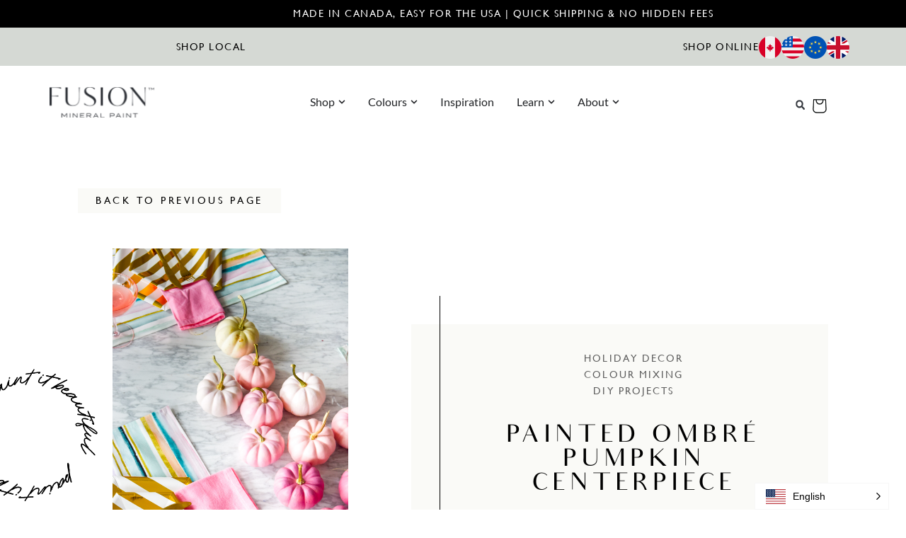

--- FILE ---
content_type: text/html; charset=UTF-8
request_url: https://fusionmineralpaint.com/painted-ombre-pumpkin-centrepiece/
body_size: 38801
content:
<!doctype html>
<html lang="en">
<head>
	<meta charset="UTF-8">
	<meta name="viewport" content="width=device-width, initial-scale=1">
	<link rel="profile" href="https://gmpg.org/xfn/11">
	<link href="https://fusionmineralpaint.com/painted-ombre-pumpkin-centrepiece/" hreflang="x-default" rel="alternate">
<link href="https://fusionmineralpaint.com/painted-ombre-pumpkin-centrepiece/" hreflang="en" rel="alternate">
<link href="https://fusionmineralpaint.com/fr/painted-ombre-pumpkin-centrepiece/" hreflang="fr" rel="alternate">

<meta name='robots' content='index, follow, max-image-preview:large, max-snippet:-1, max-video-preview:-1' />
	<style>img:is([sizes="auto" i], [sizes^="auto," i]) { contain-intrinsic-size: 3000px 1500px }</style>
	
	<!-- This site is optimized with the Yoast SEO plugin v26.5 - https://yoast.com/wordpress/plugins/seo/ -->
	<title>Painted Ombré Pumpkin Centerpiece - Fusion™ Mineral Paint</title>
	<meta name="description" content="Learn how to create this quick and easy Painted Ombre Pumpkin Centrepiece yourself with Fusion Mineral Paint." />
	<link rel="canonical" href="https://fusionmineralpaint.com/painted-ombre-pumpkin-centrepiece/" />
	<meta property="og:locale" content="en_US" />
	<meta property="og:type" content="article" />
	<meta property="og:title" content="Painted Ombré Pumpkin Centerpiece - Fusion™ Mineral Paint" />
	<meta property="og:description" content="Learn how to create this quick and easy Painted Ombre Pumpkin Centrepiece yourself with Fusion Mineral Paint." />
	<meta property="og:url" content="https://fusionmineralpaint.com/painted-ombre-pumpkin-centrepiece/" />
	<meta property="og:site_name" content="Fusion™ Mineral Paint" />
	<meta property="article:published_time" content="2018-10-13T13:08:17+00:00" />
	<meta property="article:modified_time" content="2022-12-30T00:32:33+00:00" />
	<meta property="og:image" content="https://fusionmineralpaint.com/wp-content/uploads/2018/10/fusion-mineral-paint_pink-ombre-pumpkin-centrepiece_22.jpg" />
	<meta property="og:image:width" content="1200" />
	<meta property="og:image:height" content="1798" />
	<meta property="og:image:type" content="image/jpeg" />
	<meta name="author" content="Jennylyn" />
	<meta name="twitter:card" content="summary_large_image" />
	<meta name="twitter:label1" content="Written by" />
	<meta name="twitter:data1" content="Jennylyn" />
	<meta name="twitter:label2" content="Est. reading time" />
	<meta name="twitter:data2" content="8 minutes" />
	<script type="application/ld+json" class="yoast-schema-graph">{"@context":"https://schema.org","@graph":[{"@type":"Article","@id":"https://fusionmineralpaint.com/painted-ombre-pumpkin-centrepiece/#article","isPartOf":{"@id":"https://fusionmineralpaint.com/painted-ombre-pumpkin-centrepiece/"},"author":{"name":"Jennylyn","@id":"https://fusionmineralpaint.com/#/schema/person/ecf74dc2c23ebbb945051601722261cf"},"headline":"Painted Ombré Pumpkin Centerpiece","datePublished":"2018-10-13T13:08:17+00:00","dateModified":"2022-12-30T00:32:33+00:00","mainEntityOfPage":{"@id":"https://fusionmineralpaint.com/painted-ombre-pumpkin-centrepiece/"},"wordCount":797,"publisher":{"@id":"https://fusionmineralpaint.com/#organization"},"image":{"@id":"https://fusionmineralpaint.com/painted-ombre-pumpkin-centrepiece/#primaryimage"},"thumbnailUrl":"https://fusionmineralpaint.com/wp-content/uploads/2018/10/fusion-mineral-paint_pink-ombre-pumpkin-centrepiece_22.jpg","keywords":["diy","fall","Halloween","ombre"],"articleSection":["HOLIDAY DECOR","Colour Mixing","DIY Projects","Pastels"],"inLanguage":"en"},{"@type":"WebPage","@id":"https://fusionmineralpaint.com/painted-ombre-pumpkin-centrepiece/","url":"https://fusionmineralpaint.com/painted-ombre-pumpkin-centrepiece/","name":"Painted Ombré Pumpkin Centerpiece - Fusion™ Mineral Paint","isPartOf":{"@id":"https://fusionmineralpaint.com/#website"},"primaryImageOfPage":{"@id":"https://fusionmineralpaint.com/painted-ombre-pumpkin-centrepiece/#primaryimage"},"image":{"@id":"https://fusionmineralpaint.com/painted-ombre-pumpkin-centrepiece/#primaryimage"},"thumbnailUrl":"https://fusionmineralpaint.com/wp-content/uploads/2018/10/fusion-mineral-paint_pink-ombre-pumpkin-centrepiece_22.jpg","datePublished":"2018-10-13T13:08:17+00:00","dateModified":"2022-12-30T00:32:33+00:00","description":"Learn how to create this quick and easy Painted Ombre Pumpkin Centrepiece yourself with Fusion Mineral Paint.","breadcrumb":{"@id":"https://fusionmineralpaint.com/painted-ombre-pumpkin-centrepiece/#breadcrumb"},"inLanguage":"en","potentialAction":[{"@type":"ReadAction","target":["https://fusionmineralpaint.com/painted-ombre-pumpkin-centrepiece/"]}]},{"@type":"ImageObject","inLanguage":"en","@id":"https://fusionmineralpaint.com/painted-ombre-pumpkin-centrepiece/#primaryimage","url":"https://fusionmineralpaint.com/wp-content/uploads/2018/10/fusion-mineral-paint_pink-ombre-pumpkin-centrepiece_22.jpg","contentUrl":"https://fusionmineralpaint.com/wp-content/uploads/2018/10/fusion-mineral-paint_pink-ombre-pumpkin-centrepiece_22.jpg","width":1200,"height":1798},{"@type":"BreadcrumbList","@id":"https://fusionmineralpaint.com/painted-ombre-pumpkin-centrepiece/#breadcrumb","itemListElement":[{"@type":"ListItem","position":1,"name":"Home","item":"https://fusionmineralpaint.com/"},{"@type":"ListItem","position":2,"name":"Inspiration-Prior 2Dec2024","item":"https://fusionmineralpaint.com/inspiration-predec2/"},{"@type":"ListItem","position":3,"name":"Painted Ombré Pumpkin Centerpiece"}]},{"@type":"WebSite","@id":"https://fusionmineralpaint.com/#website","url":"https://fusionmineralpaint.com/","name":"Fusion™ Mineral Paint","description":"Paint it beautiful.","publisher":{"@id":"https://fusionmineralpaint.com/#organization"},"potentialAction":[{"@type":"SearchAction","target":{"@type":"EntryPoint","urlTemplate":"https://fusionmineralpaint.com/?s={search_term_string}"},"query-input":{"@type":"PropertyValueSpecification","valueRequired":true,"valueName":"search_term_string"}}],"inLanguage":"en"},{"@type":"Organization","@id":"https://fusionmineralpaint.com/#organization","name":"Fusion™ Mineral Paint","url":"https://fusionmineralpaint.com/","logo":{"@type":"ImageObject","inLanguage":"en","@id":"https://fusionmineralpaint.com/#/schema/logo/image/","url":"https://fusionmineralpaint.com/wp-content/uploads/2021/08/logo-1.png","contentUrl":"https://fusionmineralpaint.com/wp-content/uploads/2021/08/logo-1.png","width":284,"height":84,"caption":"Fusion™ Mineral Paint"},"image":{"@id":"https://fusionmineralpaint.com/#/schema/logo/image/"}},{"@type":"Person","@id":"https://fusionmineralpaint.com/#/schema/person/ecf74dc2c23ebbb945051601722261cf","name":"Jennylyn","image":{"@type":"ImageObject","inLanguage":"en","@id":"https://fusionmineralpaint.com/#/schema/person/image/","url":"https://secure.gravatar.com/avatar/648661fac340f81d727869034c0b80949b0fefe92e6b2398ea66c5e0231ca66b?s=96&d=mm&r=g","contentUrl":"https://secure.gravatar.com/avatar/648661fac340f81d727869034c0b80949b0fefe92e6b2398ea66c5e0231ca66b?s=96&d=mm&r=g","caption":"Jennylyn"},"sameAs":["http://homesteadhouse.ca"],"url":"https://fusionmineralpaint.com/author/jennylyn/"}]}</script>
	<!-- / Yoast SEO plugin. -->


<link rel="alternate" type="application/rss+xml" title="Fusion™ Mineral Paint &raquo; Feed" href="https://fusionmineralpaint.com/feed/" />
<link rel="alternate" type="application/rss+xml" title="Fusion™ Mineral Paint &raquo; Comments Feed" href="https://fusionmineralpaint.com/comments/feed/" />
<link rel="alternate" type="application/rss+xml" title="Fusion™ Mineral Paint &raquo; Painted Ombré Pumpkin Centerpiece Comments Feed" href="https://fusionmineralpaint.com/painted-ombre-pumpkin-centrepiece/feed/" />
		<style>
			.lazyload,
			.lazyloading {
				max-width: 100%;
			}
		</style>
				<!-- This site uses the Google Analytics by MonsterInsights plugin v9.11.1 - Using Analytics tracking - https://www.monsterinsights.com/ -->
							<script src="//www.googletagmanager.com/gtag/js?id=G-54TPLDQM0J"  data-cfasync="false" data-wpfc-render="false" async></script>
			<script data-cfasync="false" data-wpfc-render="false">
				var mi_version = '9.11.1';
				var mi_track_user = true;
				var mi_no_track_reason = '';
								var MonsterInsightsDefaultLocations = {"page_location":"https:\/\/fusionmineralpaint.com\/painted-ombre-pumpkin-centrepiece\/"};
								if ( typeof MonsterInsightsPrivacyGuardFilter === 'function' ) {
					var MonsterInsightsLocations = (typeof MonsterInsightsExcludeQuery === 'object') ? MonsterInsightsPrivacyGuardFilter( MonsterInsightsExcludeQuery ) : MonsterInsightsPrivacyGuardFilter( MonsterInsightsDefaultLocations );
				} else {
					var MonsterInsightsLocations = (typeof MonsterInsightsExcludeQuery === 'object') ? MonsterInsightsExcludeQuery : MonsterInsightsDefaultLocations;
				}

								var disableStrs = [
										'ga-disable-G-54TPLDQM0J',
									];

				/* Function to detect opted out users */
				function __gtagTrackerIsOptedOut() {
					for (var index = 0; index < disableStrs.length; index++) {
						if (document.cookie.indexOf(disableStrs[index] + '=true') > -1) {
							return true;
						}
					}

					return false;
				}

				/* Disable tracking if the opt-out cookie exists. */
				if (__gtagTrackerIsOptedOut()) {
					for (var index = 0; index < disableStrs.length; index++) {
						window[disableStrs[index]] = true;
					}
				}

				/* Opt-out function */
				function __gtagTrackerOptout() {
					for (var index = 0; index < disableStrs.length; index++) {
						document.cookie = disableStrs[index] + '=true; expires=Thu, 31 Dec 2099 23:59:59 UTC; path=/';
						window[disableStrs[index]] = true;
					}
				}

				if ('undefined' === typeof gaOptout) {
					function gaOptout() {
						__gtagTrackerOptout();
					}
				}
								window.dataLayer = window.dataLayer || [];

				window.MonsterInsightsDualTracker = {
					helpers: {},
					trackers: {},
				};
				if (mi_track_user) {
					function __gtagDataLayer() {
						dataLayer.push(arguments);
					}

					function __gtagTracker(type, name, parameters) {
						if (!parameters) {
							parameters = {};
						}

						if (parameters.send_to) {
							__gtagDataLayer.apply(null, arguments);
							return;
						}

						if (type === 'event') {
														parameters.send_to = monsterinsights_frontend.v4_id;
							var hookName = name;
							if (typeof parameters['event_category'] !== 'undefined') {
								hookName = parameters['event_category'] + ':' + name;
							}

							if (typeof MonsterInsightsDualTracker.trackers[hookName] !== 'undefined') {
								MonsterInsightsDualTracker.trackers[hookName](parameters);
							} else {
								__gtagDataLayer('event', name, parameters);
							}
							
						} else {
							__gtagDataLayer.apply(null, arguments);
						}
					}

					__gtagTracker('js', new Date());
					__gtagTracker('set', {
						'developer_id.dZGIzZG': true,
											});
					if ( MonsterInsightsLocations.page_location ) {
						__gtagTracker('set', MonsterInsightsLocations);
					}
										__gtagTracker('config', 'G-54TPLDQM0J', {"forceSSL":"true"} );
										window.gtag = __gtagTracker;										(function () {
						/* https://developers.google.com/analytics/devguides/collection/analyticsjs/ */
						/* ga and __gaTracker compatibility shim. */
						var noopfn = function () {
							return null;
						};
						var newtracker = function () {
							return new Tracker();
						};
						var Tracker = function () {
							return null;
						};
						var p = Tracker.prototype;
						p.get = noopfn;
						p.set = noopfn;
						p.send = function () {
							var args = Array.prototype.slice.call(arguments);
							args.unshift('send');
							__gaTracker.apply(null, args);
						};
						var __gaTracker = function () {
							var len = arguments.length;
							if (len === 0) {
								return;
							}
							var f = arguments[len - 1];
							if (typeof f !== 'object' || f === null || typeof f.hitCallback !== 'function') {
								if ('send' === arguments[0]) {
									var hitConverted, hitObject = false, action;
									if ('event' === arguments[1]) {
										if ('undefined' !== typeof arguments[3]) {
											hitObject = {
												'eventAction': arguments[3],
												'eventCategory': arguments[2],
												'eventLabel': arguments[4],
												'value': arguments[5] ? arguments[5] : 1,
											}
										}
									}
									if ('pageview' === arguments[1]) {
										if ('undefined' !== typeof arguments[2]) {
											hitObject = {
												'eventAction': 'page_view',
												'page_path': arguments[2],
											}
										}
									}
									if (typeof arguments[2] === 'object') {
										hitObject = arguments[2];
									}
									if (typeof arguments[5] === 'object') {
										Object.assign(hitObject, arguments[5]);
									}
									if ('undefined' !== typeof arguments[1].hitType) {
										hitObject = arguments[1];
										if ('pageview' === hitObject.hitType) {
											hitObject.eventAction = 'page_view';
										}
									}
									if (hitObject) {
										action = 'timing' === arguments[1].hitType ? 'timing_complete' : hitObject.eventAction;
										hitConverted = mapArgs(hitObject);
										__gtagTracker('event', action, hitConverted);
									}
								}
								return;
							}

							function mapArgs(args) {
								var arg, hit = {};
								var gaMap = {
									'eventCategory': 'event_category',
									'eventAction': 'event_action',
									'eventLabel': 'event_label',
									'eventValue': 'event_value',
									'nonInteraction': 'non_interaction',
									'timingCategory': 'event_category',
									'timingVar': 'name',
									'timingValue': 'value',
									'timingLabel': 'event_label',
									'page': 'page_path',
									'location': 'page_location',
									'title': 'page_title',
									'referrer' : 'page_referrer',
								};
								for (arg in args) {
																		if (!(!args.hasOwnProperty(arg) || !gaMap.hasOwnProperty(arg))) {
										hit[gaMap[arg]] = args[arg];
									} else {
										hit[arg] = args[arg];
									}
								}
								return hit;
							}

							try {
								f.hitCallback();
							} catch (ex) {
							}
						};
						__gaTracker.create = newtracker;
						__gaTracker.getByName = newtracker;
						__gaTracker.getAll = function () {
							return [];
						};
						__gaTracker.remove = noopfn;
						__gaTracker.loaded = true;
						window['__gaTracker'] = __gaTracker;
					})();
									} else {
										console.log("");
					(function () {
						function __gtagTracker() {
							return null;
						}

						window['__gtagTracker'] = __gtagTracker;
						window['gtag'] = __gtagTracker;
					})();
									}
			</script>
							<!-- / Google Analytics by MonsterInsights -->
		<script>
window._wpemojiSettings = {"baseUrl":"https:\/\/s.w.org\/images\/core\/emoji\/16.0.1\/72x72\/","ext":".png","svgUrl":"https:\/\/s.w.org\/images\/core\/emoji\/16.0.1\/svg\/","svgExt":".svg","source":{"concatemoji":"https:\/\/fusionmineralpaint.com\/wp-includes\/js\/wp-emoji-release.min.js?ver=6.8.3"}};
/*! This file is auto-generated */
!function(s,n){var o,i,e;function c(e){try{var t={supportTests:e,timestamp:(new Date).valueOf()};sessionStorage.setItem(o,JSON.stringify(t))}catch(e){}}function p(e,t,n){e.clearRect(0,0,e.canvas.width,e.canvas.height),e.fillText(t,0,0);var t=new Uint32Array(e.getImageData(0,0,e.canvas.width,e.canvas.height).data),a=(e.clearRect(0,0,e.canvas.width,e.canvas.height),e.fillText(n,0,0),new Uint32Array(e.getImageData(0,0,e.canvas.width,e.canvas.height).data));return t.every(function(e,t){return e===a[t]})}function u(e,t){e.clearRect(0,0,e.canvas.width,e.canvas.height),e.fillText(t,0,0);for(var n=e.getImageData(16,16,1,1),a=0;a<n.data.length;a++)if(0!==n.data[a])return!1;return!0}function f(e,t,n,a){switch(t){case"flag":return n(e,"\ud83c\udff3\ufe0f\u200d\u26a7\ufe0f","\ud83c\udff3\ufe0f\u200b\u26a7\ufe0f")?!1:!n(e,"\ud83c\udde8\ud83c\uddf6","\ud83c\udde8\u200b\ud83c\uddf6")&&!n(e,"\ud83c\udff4\udb40\udc67\udb40\udc62\udb40\udc65\udb40\udc6e\udb40\udc67\udb40\udc7f","\ud83c\udff4\u200b\udb40\udc67\u200b\udb40\udc62\u200b\udb40\udc65\u200b\udb40\udc6e\u200b\udb40\udc67\u200b\udb40\udc7f");case"emoji":return!a(e,"\ud83e\udedf")}return!1}function g(e,t,n,a){var r="undefined"!=typeof WorkerGlobalScope&&self instanceof WorkerGlobalScope?new OffscreenCanvas(300,150):s.createElement("canvas"),o=r.getContext("2d",{willReadFrequently:!0}),i=(o.textBaseline="top",o.font="600 32px Arial",{});return e.forEach(function(e){i[e]=t(o,e,n,a)}),i}function t(e){var t=s.createElement("script");t.src=e,t.defer=!0,s.head.appendChild(t)}"undefined"!=typeof Promise&&(o="wpEmojiSettingsSupports",i=["flag","emoji"],n.supports={everything:!0,everythingExceptFlag:!0},e=new Promise(function(e){s.addEventListener("DOMContentLoaded",e,{once:!0})}),new Promise(function(t){var n=function(){try{var e=JSON.parse(sessionStorage.getItem(o));if("object"==typeof e&&"number"==typeof e.timestamp&&(new Date).valueOf()<e.timestamp+604800&&"object"==typeof e.supportTests)return e.supportTests}catch(e){}return null}();if(!n){if("undefined"!=typeof Worker&&"undefined"!=typeof OffscreenCanvas&&"undefined"!=typeof URL&&URL.createObjectURL&&"undefined"!=typeof Blob)try{var e="postMessage("+g.toString()+"("+[JSON.stringify(i),f.toString(),p.toString(),u.toString()].join(",")+"));",a=new Blob([e],{type:"text/javascript"}),r=new Worker(URL.createObjectURL(a),{name:"wpTestEmojiSupports"});return void(r.onmessage=function(e){c(n=e.data),r.terminate(),t(n)})}catch(e){}c(n=g(i,f,p,u))}t(n)}).then(function(e){for(var t in e)n.supports[t]=e[t],n.supports.everything=n.supports.everything&&n.supports[t],"flag"!==t&&(n.supports.everythingExceptFlag=n.supports.everythingExceptFlag&&n.supports[t]);n.supports.everythingExceptFlag=n.supports.everythingExceptFlag&&!n.supports.flag,n.DOMReady=!1,n.readyCallback=function(){n.DOMReady=!0}}).then(function(){return e}).then(function(){var e;n.supports.everything||(n.readyCallback(),(e=n.source||{}).concatemoji?t(e.concatemoji):e.wpemoji&&e.twemoji&&(t(e.twemoji),t(e.wpemoji)))}))}((window,document),window._wpemojiSettings);
</script>
<link rel='stylesheet' id='codepeople-search-in-place-style-css' href='https://fusionmineralpaint.com/wp-content/plugins/search-in-place/css/codepeople_shearch_in_place.min.css?ver=1.5.1' media='all' />
<style id='wp-emoji-styles-inline-css'>

	img.wp-smiley, img.emoji {
		display: inline !important;
		border: none !important;
		box-shadow: none !important;
		height: 1em !important;
		width: 1em !important;
		margin: 0 0.07em !important;
		vertical-align: -0.1em !important;
		background: none !important;
		padding: 0 !important;
	}
</style>
<link rel='stylesheet' id='wp-block-library-css' href='https://fusionmineralpaint.com/wp-includes/css/dist/block-library/style.min.css?ver=6.8.3' media='all' />
<style id='global-styles-inline-css'>
:root{--wp--preset--aspect-ratio--square: 1;--wp--preset--aspect-ratio--4-3: 4/3;--wp--preset--aspect-ratio--3-4: 3/4;--wp--preset--aspect-ratio--3-2: 3/2;--wp--preset--aspect-ratio--2-3: 2/3;--wp--preset--aspect-ratio--16-9: 16/9;--wp--preset--aspect-ratio--9-16: 9/16;--wp--preset--color--black: #000000;--wp--preset--color--cyan-bluish-gray: #abb8c3;--wp--preset--color--white: #ffffff;--wp--preset--color--pale-pink: #f78da7;--wp--preset--color--vivid-red: #cf2e2e;--wp--preset--color--luminous-vivid-orange: #ff6900;--wp--preset--color--luminous-vivid-amber: #fcb900;--wp--preset--color--light-green-cyan: #7bdcb5;--wp--preset--color--vivid-green-cyan: #00d084;--wp--preset--color--pale-cyan-blue: #8ed1fc;--wp--preset--color--vivid-cyan-blue: #0693e3;--wp--preset--color--vivid-purple: #9b51e0;--wp--preset--gradient--vivid-cyan-blue-to-vivid-purple: linear-gradient(135deg,rgba(6,147,227,1) 0%,rgb(155,81,224) 100%);--wp--preset--gradient--light-green-cyan-to-vivid-green-cyan: linear-gradient(135deg,rgb(122,220,180) 0%,rgb(0,208,130) 100%);--wp--preset--gradient--luminous-vivid-amber-to-luminous-vivid-orange: linear-gradient(135deg,rgba(252,185,0,1) 0%,rgba(255,105,0,1) 100%);--wp--preset--gradient--luminous-vivid-orange-to-vivid-red: linear-gradient(135deg,rgba(255,105,0,1) 0%,rgb(207,46,46) 100%);--wp--preset--gradient--very-light-gray-to-cyan-bluish-gray: linear-gradient(135deg,rgb(238,238,238) 0%,rgb(169,184,195) 100%);--wp--preset--gradient--cool-to-warm-spectrum: linear-gradient(135deg,rgb(74,234,220) 0%,rgb(151,120,209) 20%,rgb(207,42,186) 40%,rgb(238,44,130) 60%,rgb(251,105,98) 80%,rgb(254,248,76) 100%);--wp--preset--gradient--blush-light-purple: linear-gradient(135deg,rgb(255,206,236) 0%,rgb(152,150,240) 100%);--wp--preset--gradient--blush-bordeaux: linear-gradient(135deg,rgb(254,205,165) 0%,rgb(254,45,45) 50%,rgb(107,0,62) 100%);--wp--preset--gradient--luminous-dusk: linear-gradient(135deg,rgb(255,203,112) 0%,rgb(199,81,192) 50%,rgb(65,88,208) 100%);--wp--preset--gradient--pale-ocean: linear-gradient(135deg,rgb(255,245,203) 0%,rgb(182,227,212) 50%,rgb(51,167,181) 100%);--wp--preset--gradient--electric-grass: linear-gradient(135deg,rgb(202,248,128) 0%,rgb(113,206,126) 100%);--wp--preset--gradient--midnight: linear-gradient(135deg,rgb(2,3,129) 0%,rgb(40,116,252) 100%);--wp--preset--font-size--small: 13px;--wp--preset--font-size--medium: 20px;--wp--preset--font-size--large: 36px;--wp--preset--font-size--x-large: 42px;--wp--preset--spacing--20: 0.44rem;--wp--preset--spacing--30: 0.67rem;--wp--preset--spacing--40: 1rem;--wp--preset--spacing--50: 1.5rem;--wp--preset--spacing--60: 2.25rem;--wp--preset--spacing--70: 3.38rem;--wp--preset--spacing--80: 5.06rem;--wp--preset--shadow--natural: 6px 6px 9px rgba(0, 0, 0, 0.2);--wp--preset--shadow--deep: 12px 12px 50px rgba(0, 0, 0, 0.4);--wp--preset--shadow--sharp: 6px 6px 0px rgba(0, 0, 0, 0.2);--wp--preset--shadow--outlined: 6px 6px 0px -3px rgba(255, 255, 255, 1), 6px 6px rgba(0, 0, 0, 1);--wp--preset--shadow--crisp: 6px 6px 0px rgba(0, 0, 0, 1);}:root { --wp--style--global--content-size: 800px;--wp--style--global--wide-size: 1200px; }:where(body) { margin: 0; }.wp-site-blocks > .alignleft { float: left; margin-right: 2em; }.wp-site-blocks > .alignright { float: right; margin-left: 2em; }.wp-site-blocks > .aligncenter { justify-content: center; margin-left: auto; margin-right: auto; }:where(.wp-site-blocks) > * { margin-block-start: 24px; margin-block-end: 0; }:where(.wp-site-blocks) > :first-child { margin-block-start: 0; }:where(.wp-site-blocks) > :last-child { margin-block-end: 0; }:root { --wp--style--block-gap: 24px; }:root :where(.is-layout-flow) > :first-child{margin-block-start: 0;}:root :where(.is-layout-flow) > :last-child{margin-block-end: 0;}:root :where(.is-layout-flow) > *{margin-block-start: 24px;margin-block-end: 0;}:root :where(.is-layout-constrained) > :first-child{margin-block-start: 0;}:root :where(.is-layout-constrained) > :last-child{margin-block-end: 0;}:root :where(.is-layout-constrained) > *{margin-block-start: 24px;margin-block-end: 0;}:root :where(.is-layout-flex){gap: 24px;}:root :where(.is-layout-grid){gap: 24px;}.is-layout-flow > .alignleft{float: left;margin-inline-start: 0;margin-inline-end: 2em;}.is-layout-flow > .alignright{float: right;margin-inline-start: 2em;margin-inline-end: 0;}.is-layout-flow > .aligncenter{margin-left: auto !important;margin-right: auto !important;}.is-layout-constrained > .alignleft{float: left;margin-inline-start: 0;margin-inline-end: 2em;}.is-layout-constrained > .alignright{float: right;margin-inline-start: 2em;margin-inline-end: 0;}.is-layout-constrained > .aligncenter{margin-left: auto !important;margin-right: auto !important;}.is-layout-constrained > :where(:not(.alignleft):not(.alignright):not(.alignfull)){max-width: var(--wp--style--global--content-size);margin-left: auto !important;margin-right: auto !important;}.is-layout-constrained > .alignwide{max-width: var(--wp--style--global--wide-size);}body .is-layout-flex{display: flex;}.is-layout-flex{flex-wrap: wrap;align-items: center;}.is-layout-flex > :is(*, div){margin: 0;}body .is-layout-grid{display: grid;}.is-layout-grid > :is(*, div){margin: 0;}body{padding-top: 0px;padding-right: 0px;padding-bottom: 0px;padding-left: 0px;}a:where(:not(.wp-element-button)){text-decoration: underline;}:root :where(.wp-element-button, .wp-block-button__link){background-color: #32373c;border-width: 0;color: #fff;font-family: inherit;font-size: inherit;line-height: inherit;padding: calc(0.667em + 2px) calc(1.333em + 2px);text-decoration: none;}.has-black-color{color: var(--wp--preset--color--black) !important;}.has-cyan-bluish-gray-color{color: var(--wp--preset--color--cyan-bluish-gray) !important;}.has-white-color{color: var(--wp--preset--color--white) !important;}.has-pale-pink-color{color: var(--wp--preset--color--pale-pink) !important;}.has-vivid-red-color{color: var(--wp--preset--color--vivid-red) !important;}.has-luminous-vivid-orange-color{color: var(--wp--preset--color--luminous-vivid-orange) !important;}.has-luminous-vivid-amber-color{color: var(--wp--preset--color--luminous-vivid-amber) !important;}.has-light-green-cyan-color{color: var(--wp--preset--color--light-green-cyan) !important;}.has-vivid-green-cyan-color{color: var(--wp--preset--color--vivid-green-cyan) !important;}.has-pale-cyan-blue-color{color: var(--wp--preset--color--pale-cyan-blue) !important;}.has-vivid-cyan-blue-color{color: var(--wp--preset--color--vivid-cyan-blue) !important;}.has-vivid-purple-color{color: var(--wp--preset--color--vivid-purple) !important;}.has-black-background-color{background-color: var(--wp--preset--color--black) !important;}.has-cyan-bluish-gray-background-color{background-color: var(--wp--preset--color--cyan-bluish-gray) !important;}.has-white-background-color{background-color: var(--wp--preset--color--white) !important;}.has-pale-pink-background-color{background-color: var(--wp--preset--color--pale-pink) !important;}.has-vivid-red-background-color{background-color: var(--wp--preset--color--vivid-red) !important;}.has-luminous-vivid-orange-background-color{background-color: var(--wp--preset--color--luminous-vivid-orange) !important;}.has-luminous-vivid-amber-background-color{background-color: var(--wp--preset--color--luminous-vivid-amber) !important;}.has-light-green-cyan-background-color{background-color: var(--wp--preset--color--light-green-cyan) !important;}.has-vivid-green-cyan-background-color{background-color: var(--wp--preset--color--vivid-green-cyan) !important;}.has-pale-cyan-blue-background-color{background-color: var(--wp--preset--color--pale-cyan-blue) !important;}.has-vivid-cyan-blue-background-color{background-color: var(--wp--preset--color--vivid-cyan-blue) !important;}.has-vivid-purple-background-color{background-color: var(--wp--preset--color--vivid-purple) !important;}.has-black-border-color{border-color: var(--wp--preset--color--black) !important;}.has-cyan-bluish-gray-border-color{border-color: var(--wp--preset--color--cyan-bluish-gray) !important;}.has-white-border-color{border-color: var(--wp--preset--color--white) !important;}.has-pale-pink-border-color{border-color: var(--wp--preset--color--pale-pink) !important;}.has-vivid-red-border-color{border-color: var(--wp--preset--color--vivid-red) !important;}.has-luminous-vivid-orange-border-color{border-color: var(--wp--preset--color--luminous-vivid-orange) !important;}.has-luminous-vivid-amber-border-color{border-color: var(--wp--preset--color--luminous-vivid-amber) !important;}.has-light-green-cyan-border-color{border-color: var(--wp--preset--color--light-green-cyan) !important;}.has-vivid-green-cyan-border-color{border-color: var(--wp--preset--color--vivid-green-cyan) !important;}.has-pale-cyan-blue-border-color{border-color: var(--wp--preset--color--pale-cyan-blue) !important;}.has-vivid-cyan-blue-border-color{border-color: var(--wp--preset--color--vivid-cyan-blue) !important;}.has-vivid-purple-border-color{border-color: var(--wp--preset--color--vivid-purple) !important;}.has-vivid-cyan-blue-to-vivid-purple-gradient-background{background: var(--wp--preset--gradient--vivid-cyan-blue-to-vivid-purple) !important;}.has-light-green-cyan-to-vivid-green-cyan-gradient-background{background: var(--wp--preset--gradient--light-green-cyan-to-vivid-green-cyan) !important;}.has-luminous-vivid-amber-to-luminous-vivid-orange-gradient-background{background: var(--wp--preset--gradient--luminous-vivid-amber-to-luminous-vivid-orange) !important;}.has-luminous-vivid-orange-to-vivid-red-gradient-background{background: var(--wp--preset--gradient--luminous-vivid-orange-to-vivid-red) !important;}.has-very-light-gray-to-cyan-bluish-gray-gradient-background{background: var(--wp--preset--gradient--very-light-gray-to-cyan-bluish-gray) !important;}.has-cool-to-warm-spectrum-gradient-background{background: var(--wp--preset--gradient--cool-to-warm-spectrum) !important;}.has-blush-light-purple-gradient-background{background: var(--wp--preset--gradient--blush-light-purple) !important;}.has-blush-bordeaux-gradient-background{background: var(--wp--preset--gradient--blush-bordeaux) !important;}.has-luminous-dusk-gradient-background{background: var(--wp--preset--gradient--luminous-dusk) !important;}.has-pale-ocean-gradient-background{background: var(--wp--preset--gradient--pale-ocean) !important;}.has-electric-grass-gradient-background{background: var(--wp--preset--gradient--electric-grass) !important;}.has-midnight-gradient-background{background: var(--wp--preset--gradient--midnight) !important;}.has-small-font-size{font-size: var(--wp--preset--font-size--small) !important;}.has-medium-font-size{font-size: var(--wp--preset--font-size--medium) !important;}.has-large-font-size{font-size: var(--wp--preset--font-size--large) !important;}.has-x-large-font-size{font-size: var(--wp--preset--font-size--x-large) !important;}
:root :where(.wp-block-pullquote){font-size: 1.5em;line-height: 1.6;}
</style>
<link rel='stylesheet' id='groovy-menu-style-css' href='https://fusionmineralpaint.com/wp-content/plugins/groovy-menu-free/assets/style/frontend.css?ver=1.4.3' media='all' />
<link rel='stylesheet' id='groovy-menu-style-fonts-groovy-28328-css' href='https://fusionmineralpaint.com/wp-content/uploads/groovy/fonts/groovy-28328.css?ver=1.4.3' media='all' />
<link rel='stylesheet' id='groovy-menu-style-fonts-groovy-69018-css' href='https://fusionmineralpaint.com/wp-content/uploads/groovy/fonts/groovy-69018.css?ver=1.4.3' media='all' />
<link rel='stylesheet' id='groovy-menu-style-fonts-groovy-socicon-css' href='https://fusionmineralpaint.com/wp-content/uploads/groovy/fonts/groovy-socicon.css?ver=1.4.3' media='all' />
<link rel='stylesheet' id='groovy-menu-font-awesome-css' href='https://fusionmineralpaint.com/wp-content/plugins/groovy-menu-free/assets/style/fontawesome.css?ver=1.4.3' media='all' crossorigin='anonymous' />
<link rel='preload' as='font' crossorigin='anonymous' id='groovy-menu-font-awesome-file-css' href='https://fusionmineralpaint.com/wp-content/plugins/groovy-menu-free/assets/fonts/fontawesome-webfont.woff2?v=4.7.0' media='all' />
<link rel='stylesheet' id='groovy-menu-font-internal-css' href='https://fusionmineralpaint.com/wp-content/plugins/groovy-menu-free/assets/style/font-internal.css?ver=1.4.3' media='all' crossorigin='anonymous' />
<link rel='preload' as='font' crossorigin='anonymous' id='groovy-menu-font-internal-file-css' href='https://fusionmineralpaint.com/wp-content/plugins/groovy-menu-free/assets/fonts/crane-font.woff?hhxb42' media='all' />
<link rel='stylesheet' id='wp-components-css' href='https://fusionmineralpaint.com/wp-includes/css/dist/components/style.min.css?ver=6.8.3' media='all' />
<link rel='stylesheet' id='godaddy-styles-css' href='https://fusionmineralpaint.com/wp-content/mu-plugins/vendor/wpex/godaddy-launch/includes/Dependencies/GoDaddy/Styles/build/latest.css?ver=2.0.2' media='all' />
<link rel='stylesheet' id='hello-elementor-css' href='https://fusionmineralpaint.com/wp-content/themes/hello-elementor/assets/css/reset.css?ver=3.4.6' media='all' />
<link rel='stylesheet' id='hello-elementor-theme-style-css' href='https://fusionmineralpaint.com/wp-content/themes/hello-elementor/assets/css/theme.css?ver=3.4.6' media='all' />
<link rel='stylesheet' id='hello-elementor-header-footer-css' href='https://fusionmineralpaint.com/wp-content/themes/hello-elementor/assets/css/header-footer.css?ver=3.4.6' media='all' />
<link rel='stylesheet' id='elementor-frontend-css' href='https://fusionmineralpaint.com/wp-content/plugins/elementor/assets/css/frontend.min.css?ver=3.34.0-dev1' media='all' />
<link rel='stylesheet' id='elementor-post-24175-css' href='https://fusionmineralpaint.com/wp-content/uploads/elementor/css/post-24175.css?ver=1769011350' media='all' />
<link rel='stylesheet' id='widget-heading-css' href='https://fusionmineralpaint.com/wp-content/plugins/elementor/assets/css/widget-heading.min.css?ver=3.34.0-dev1' media='all' />
<link rel='stylesheet' id='widget-image-css' href='https://fusionmineralpaint.com/wp-content/plugins/elementor/assets/css/widget-image.min.css?ver=3.34.0-dev1' media='all' />
<link rel='stylesheet' id='widget-nav-menu-css' href='https://fusionmineralpaint.com/wp-content/plugins/elementor-pro/assets/css/widget-nav-menu.min.css?ver=3.33.2' media='all' />
<link rel='stylesheet' id='e-animation-fadeIn-css' href='https://fusionmineralpaint.com/wp-content/plugins/elementor/assets/lib/animations/styles/fadeIn.min.css?ver=3.34.0-dev1' media='all' />
<link rel='stylesheet' id='widget-mega-menu-css' href='https://fusionmineralpaint.com/wp-content/plugins/elementor-pro/assets/css/widget-mega-menu.min.css?ver=3.33.2' media='all' />
<link rel='stylesheet' id='e-sticky-css' href='https://fusionmineralpaint.com/wp-content/plugins/elementor-pro/assets/css/modules/sticky.min.css?ver=3.33.2' media='all' />
<link rel='stylesheet' id='widget-icon-list-css' href='https://fusionmineralpaint.com/wp-content/plugins/elementor/assets/css/widget-icon-list.min.css?ver=3.34.0-dev1' media='all' />
<link rel='stylesheet' id='font-awesome-5-all-css' href='https://fusionmineralpaint.com/wp-content/plugins/elementor/assets/lib/font-awesome/css/all.min.css?ver=3.34.0-dev1' media='all' />
<link rel='stylesheet' id='font-awesome-4-shim-css' href='https://fusionmineralpaint.com/wp-content/plugins/elementor/assets/lib/font-awesome/css/v4-shims.min.css?ver=3.34.0-dev1' media='all' />
<link rel='stylesheet' id='elementor-post-202435-css' href='https://fusionmineralpaint.com/wp-content/uploads/elementor/css/post-202435.css?ver=1769011351' media='all' />
<link rel='stylesheet' id='elementor-post-24291-css' href='https://fusionmineralpaint.com/wp-content/uploads/elementor/css/post-24291.css?ver=1769011351' media='all' />
<link rel='stylesheet' id='hello-elementor-child-style-css' href='https://fusionmineralpaint.com/wp-content/themes/FusionMineralPaint/style.css?ver=1.0.0' media='all' />
<link rel='stylesheet' id='hello-elementor-child-style-responsive-css' href='https://fusionmineralpaint.com/wp-content/themes/FusionMineralPaint/style-responsive.css?ver=1.0.0' media='all' />
<link rel='stylesheet' id='groovy-menu-preset-style-199701-css' href='https://fusionmineralpaint.com/wp-content/uploads/groovy/preset_199701.css?ver=dde127cae2a48eedabb3352785034064' media='all' />
<link rel='stylesheet' id='elementor-gf-local-lato-css' href='https://fusionmineralpaint.com/wp-content/uploads/elementor/google-fonts/css/lato.css?ver=1736381751' media='all' />
<!--n2css--><!--n2js--><script src="https://fusionmineralpaint.com/wp-includes/js/jquery/jquery.min.js?ver=3.7.1" id="jquery-core-js"></script>
<script src="https://fusionmineralpaint.com/wp-includes/js/jquery/jquery-migrate.min.js?ver=3.4.1" id="jquery-migrate-js"></script>
<script id="codepeople-search-in-place-js-extra">
var codepeople_search_in_place = {"screen_reader_alert":"Search results pop-up.","screen_reader_alert_instructions":"Press the Tab key to navigate through the search results.","screen_reader_alert_result_single":"result","screen_reader_alert_result_multiple":"results","own_only":"1","result_number":"10","more":"More Results","empty":"0 results","char_number":"3","root":"Ly9mdXNpb25taW5lcmFscGFpbnQuY29tL3dwLWFkbWluLw==","home":"https:\/\/fusionmineralpaint.com","summary_length":"100","operator":"and","highlight_resulting_page":"1","lang":"en","highlight_colors":["#ffff00\r","#F4EFEC\r","#B5DCE1\r","#F4E0E9\r","#D7E0B1\r","#F4D9D0\r","#D6CDC8\r","#F4E3C9\r","#CFDAF0"],"areas":["div.hentry","#content","#main","div.content","#middle","#container","#wrapper","article",".elementor","body"]};
</script>
<script src="https://fusionmineralpaint.com/wp-content/plugins/search-in-place/js/codepeople_shearch_in_place.min.js?ver=1.5.1" id="codepeople-search-in-place-js"></script>
<script src="https://fusionmineralpaint.com/wp-content/plugins/google-analytics-for-wordpress/assets/js/frontend-gtag.min.js?ver=9.11.1" id="monsterinsights-frontend-script-js" async data-wp-strategy="async"></script>
<script data-cfasync="false" data-wpfc-render="false" id='monsterinsights-frontend-script-js-extra'>var monsterinsights_frontend = {"js_events_tracking":"true","download_extensions":"","inbound_paths":"[]","home_url":"https:\/\/fusionmineralpaint.com","hash_tracking":"false","v4_id":"G-54TPLDQM0J"};</script>
<script src="https://fusionmineralpaint.com/wp-content/plugins/elementor/assets/lib/font-awesome/js/v4-shims.min.js?ver=3.34.0-dev1" id="font-awesome-4-shim-js"></script>
<link rel="https://api.w.org/" href="https://fusionmineralpaint.com/wp-json/" /><link rel="alternate" title="JSON" type="application/json" href="https://fusionmineralpaint.com/wp-json/wp/v2/posts/14615" /><link rel="EditURI" type="application/rsd+xml" title="RSD" href="https://fusionmineralpaint.com/xmlrpc.php?rsd" />
<meta name="generator" content="WordPress 6.8.3" />
<link rel='shortlink' href='https://fusionmineralpaint.com/?p=14615' />
<link rel="alternate" title="oEmbed (JSON)" type="application/json+oembed" href="https://fusionmineralpaint.com/wp-json/oembed/1.0/embed?url=https%3A%2F%2Ffusionmineralpaint.com%2Fpainted-ombre-pumpkin-centrepiece%2F" />
<link rel="alternate" title="oEmbed (XML)" type="text/xml+oembed" href="https://fusionmineralpaint.com/wp-json/oembed/1.0/embed?url=https%3A%2F%2Ffusionmineralpaint.com%2Fpainted-ombre-pumpkin-centrepiece%2F&#038;format=xml" />

<!-- Google tag (gtag.js) -->
<script async src="https://www.googletagmanager.com/gtag/js?id=G-3VVQNWQ1XW"></script>
<script>
  window.dataLayer = window.dataLayer || [];
  function gtag(){dataLayer.push(arguments);}
  gtag('js', new Date());

  gtag('config', 'G-3VVQNWQ1XW');
</script>
<style>
.search-in-place {background-color: #F9F9F9;}
.search-in-place {border: 1px solid #DDDDDD;}
.search-in-place .item{border-bottom: 1px solid #DDDDDD;}.search-in-place .label{color:#333333;}
.search-in-place .label{text-shadow: 0 1px 0 #FFFFFF;}
.search-in-place .label{
				background: #ECECEC;
				background: -moz-linear-gradient(top,  #F9F9F9 0%, #ECECEC 100%);
				background: -webkit-gradient(linear, left top, left bottom, color-stop(0%,#F9F9F9), color-stop(100%,#ECECEC));
				background: -webkit-linear-gradient(top,  #F9F9F9 0%,#ECECEC 100%);
				background: -o-linear-gradient(top,  #F9F9F9 0%,#ECECEC 100%);
				background: -ms-linear-gradient(top,  #F9F9F9 0%,#ECECEC 100%);
				background: linear-gradient(to bottom,  #F9F9F9 0%,#ECECEC 100%);
				filter: progid:DXImageTransform.Microsoft.gradient( startColorstr='#F9F9F9', endColorstr='#ECECEC',GradientType=0 );
			}
.search-in-place .item.active{background-color:#FFFFFF;}
</style>
		<script>
		(function(h,o,t,j,a,r){
			h.hj=h.hj||function(){(h.hj.q=h.hj.q||[]).push(arguments)};
			h._hjSettings={hjid:2986025,hjsv:5};
			a=o.getElementsByTagName('head')[0];
			r=o.createElement('script');r.async=1;
			r.src=t+h._hjSettings.hjid+j+h._hjSettings.hjsv;
			a.appendChild(r);
		})(window,document,'//static.hotjar.com/c/hotjar-','.js?sv=');
		</script>
				<script>
			document.documentElement.className = document.documentElement.className.replace('no-js', 'js');
		</script>
				<style>
			.no-js img.lazyload {
				display: none;
			}

			figure.wp-block-image img.lazyloading {
				min-width: 150px;
			}

			.lazyload,
			.lazyloading {
				--smush-placeholder-width: 100px;
				--smush-placeholder-aspect-ratio: 1/1;
				width: var(--smush-image-width, var(--smush-placeholder-width)) !important;
				aspect-ratio: var(--smush-image-aspect-ratio, var(--smush-placeholder-aspect-ratio)) !important;
			}

						.lazyload, .lazyloading {
				opacity: 0;
			}

			.lazyloaded {
				opacity: 1;
				transition: opacity 400ms;
				transition-delay: 0ms;
			}

					</style>
		<meta name="generator" content="Elementor 3.34.0-dev1; features: e_font_icon_svg, additional_custom_breakpoints; settings: css_print_method-external, google_font-enabled, font_display-auto">
<style type="text/css">
	
	/* ================================================================================================
                                          PHASE 2
================================================================================================ */
	
	#sb_instagram {
		height: auto !important;
	}
	.color-column-new {
		width: 20% !important;
	}
		@media screen and (min-width: 1000px) {
	#menu-menu-2021 > li.menu-item:first-child .sub-menu {
		
		flex-direction: row;
	}
	#menu-menu-2021 > li.menu-item:first-child:hover .sub-menu {
		display: flex;
	}
	#menu-menu-2021 > li.menu-item:first-child img, #menu-menu-2021 > li.menu-item:first-child li:after {
		display: none !important;
	}
	#menu-menu-2021 > li.menu-item:first-child li {
		flex-direction: column;
	}
	#menu-menu-2021 > li.menu-item:first-child > .sub-menu {
		height: auto !important;
		border-radius: 3px;
		padding: 40px 30px 30px !important;
		left: -30px !important;
		transform: none !important;
	}
	
	#menu-menu-2021 > li.menu-item:first-child .sub-menu .sub-menu {
		display: flex;
		flex-direction: column;
		position: relative !important;
		min-width: 170px !important;
		height: auto !important;
		margin-top: 0 !important;
	}
	#menu-menu-2021 > li.menu-item:first-child .sub-menu li.menu-item-has-children a {
		flex-grow: 0 !important;
		padding: 5px 10px !important;
	}
	#menu-menu-2021 > li.menu-item:first-child .sub-menu:before, 	#menu-menu-2021 > li.menu-item:first-child .sub-menu:after {
		display: none !important;
	}
	#menu-menu-2021 > li.menu-item:first-child > .sub-menu:before {
		display: block !important;
		left: 66px !important;
	}
	#menu-menu-2021 > li.menu-item:first-child > .sub-menu:after {
		display: block !important;
	}
	#menu-menu-2021 > li.menu-item:first-child .sub-menu .sub-menu a {
		font-size: 13px;
		letter-spacing: .1em !important;
		padding: 5px 20px !important;
		color: grey;
	}
	#menu-menu-2021 > li.menu-item:first-child .sub-menu .sub-menu a:hover {
		color: #CF9595;
	}
	}
@media screen and (max-width: 700px) {
	.color-column-new {
		width: 100% !important;
	}
	@media screen and (max-width: 1000px) {
.sub-menu .sub-menu {
  display: none;
	margin-left: 5px;
}
	.sub-menu .sub-menu.open {
  display: block;
}
	#menu-menu-2021 .menu-item-has-children.current-menu-item > a {
		color: #D7B3A3 !important;
	}
	#menu-menu-2021 a:hover {
		text-decoration: underline !important;
	}
	#menu-menu-2021 li > a {
		color: black;
	}
	#menu-menu-2021 .menu-item-has-children  a {
			color: grey !important;
		}
	#menu-menu-2021 .menu-item-has-children > a {
			color: black !important;
			padding: 7px 10px 4px 30px;
		display: inline;
		}
	#menu-menu-2021 ul li a{
			padding: 2px 30px;
			font-size: 12px;
			line-height: 14px !important;
		}
	.site-navigation-dropdown ul.menu {
		padding: 10px 0 !important;
		 background: #EBF1F1 !important;
	}
	#menu-menu-2021 .sub-menu .menu-item-has-children > a::after {
		content: "";
		background: url("https://fusionmineralpaint.com/wp-content/uploads/2022/04/Polygon-1.png");
		background-size: contain;
background-repeat: no-repeat;
		opacity: .8;
		width: 8px;
		height: 5px;
		position: absolute;
		top: 15px;
margin-left: 10px;
		pointer-events:none;
		transform: rotate(90deg);
		transition: all .2s;
	}
	#menu-menu-2021 .sub-menu .menu-item-has-children.open > a::after {
		transform: rotate(0deg);
	}
	
	#menu-menu-2021 .sub-menu .menu-item-has-children > a {
		color: black !important;
	}
			.site-navigation-dropdown ul.menu li a {
			padding: 15px 30px 6px;
		}
	.site-navigation-dropdown ul.menu li.current-menu-item a, .site-navigation-dropdown ul.menu li a {
		background: transparent !important;
	}
	}
	/* ================================================================================================
                                          PHASE 2 END
================================================================================================ */
	.color-column-new {
	width: 20%;	
	}
	.audrey, .audrey * {
		font-family: Audrey !important;
	}
	@media screen and (max-width: 1000px) {
		.menu-item-25172 .sub-menu {
			/*display: none !important;*/
		}
		.elementor-slides .swiper-slide-inner {
margin-top: -80px !important;
		}

		.elementor-24329 .elementor-element.elementor-element-2126693 .swiper-slide {
			height: auto !important;
		}

		
		

		
	}
	b, strong {
		font-weight: 600;
	}
	
	
	footer .elementor-widget.elementor-align-left .elementor-icon-list-item {
		text-align: center !important;
	}
	
	
	
	
	
	
	
	
	.filter-container .elementor-widget-container {
		margin: 0 0 30px 0 !important;
	}
	.site-navigation li:first-child .sub-menu {
		position: absolute;
      
        height: auto !important; 
       flex-direction: row;
       min-width: 200px !important;
		padding: 40px 10px 20px;
        left: -25px !important;
		transform: none !important;
}
	.site-navigation li:first-child img {
		display: none !important;
		opacity: 0 !important;
}
	.site-navigation li:first-child .sub-menu:before {
		left: 62px;
	}
	.site-navigation li:first-child .sub-menu a {
		flex-grow: 0 !important;
	}
	.site-navigation li:first-child .sub-menu li {
		 display: flex;       
        flex-direction: column;
	}
	
.site-navigation li:first-child .sub-menu .sub-menu{
       display: flex;
        flex-direction: column;
	position: relative;
	margin-top: 0;
	padding: 0;
	left: 0 !important;
	
}
	.site-navigation li:first-child .sub-menu .sub-menu a {
		color: grey;
		font-size: 13px;
		padding: 7px 30px !important;
	}
	.site-navigation li:first-child .sub-menu .sub-menu a:hover {
		color: #AE8370 !important;
	}
	.site-navigation li:first-child .sub-menu .sub-menu:before, .site-navigation li:first-child .sub-menu .sub-menu:after {
		display: none !important;
	}
	.site-navigation li:first-child .sub-menu li:after {
		display: none !important;
	}
	
	
	
	
	
	
	
	.mid-column:before, .mid-column:after {
		content: '';
		position: absolute;
		height: 1px;
		width: 60px;
		background: black;
		
		z-index: 2;
	}
	.mid-column:before {
		left: -40px;
		top: 50%;
	}
	.mid-column:after {
		left: calc(100% - 20px);
		top: 50%;
	}

	
		/* ================ SUB MENU ================ */
	/*a.highlighted ~ .sub-menu {
		display: flex !important;
	}
	.sub-menu {
		min-height: 250px;
		flex-direction: column;
		justify-content: center;
		width: auto !important;
	}
	.sub-menu:after {
		content: '';
		position: absolute;
		width: 200px;
		height:100%;
		left: 100%;
		top: 0;
		border-top-right-radius: 3px;
		border-bottom-right-radius: 3px;
		background-image: url("https://fusionmineralpaint.com/wp-content/themes/fusion-mineral-paint/img/sub-menu-images/sub-menu-option-1.jpg");
		background-size: cover;
		z-index: 1;
	}
	.sub-menu li:after {
		content: '';
		position: absolute;
		width: 200px;
		height:100%;
		left: 100%;
		top: 0;
		border-top-right-radius: 3px;
		border-bottom-right-radius: 3px;
		background-image: url("https://fusionmineralpaint.com/wp-content/themes/fusion-mineral-paint/img/sub-menu-images/sub-menu-option-2.jpg");
		background-size: cover;
		opacity: 0;
		z-index:2;
	}
	.sub-menu li {
		position:static;
	}
	.sub-menu li:hover:after {
		opacity: 1;
	}
	*/
	/* ================ Main ================ */
	body {
		margin: 0 !important;
	}
	
	#sb_instagram #sbi_images .sbi_item {
    width: 27% !important;
}
	#sb_instagram #sbi_images .sbi_item:first-child {
			margin-left: 19% !important;
	}
	
	/* ================ CSS for colours page ================ */
	body .colour-column:hover .elementor-element:first-child img {
		opacity: 0 !important;
		transition: all .2s;
	}
	body .colour-column .elementor-element:nth-child(2) img {
		opacity: 0 !important;
		transition: all .2s;
	}
	body .colour-column:hover .elementor-element:nth-child(2) img {
		opacity: 1 !important;
	}
  body .colour-column:before {
    content: '';
    position: absolute;
    left: 20px;
    top: 20px;
    width: calc(100% - 40px);
    height: calc(100% - 20px);
   transition: all .2s;
  
}
body .colour-column:hover:before {
     background: #FAFAF7;
      box-shadow: 0 0 8px #F5F5EC;
}

</style>
<style type="text/css">
.wpforms-error {
position: absolute;
bottom: -17px !important;
top: auto !important;
font-size: 11px !important;
	color: rgb(171, 0, 0) !important;
	background: rgb(238, 238, 238) !important;
padding: 2px 3px 1px !important;
	letter-spacing: 0.2em !important;
}
	div.wpforms-container-full .wpforms-form .wpforms-field-container .wpforms-field input.wpforms-error {
		border: solid 1px rgb(171, 0, 0) !important;
	}
	div.wpforms-container-full .wpforms-form .wpforms-field-container .wpforms-field {
		margin: 18px !important;
	}
</style>
			<style>
				.e-con.e-parent:nth-of-type(n+4):not(.e-lazyloaded):not(.e-no-lazyload),
				.e-con.e-parent:nth-of-type(n+4):not(.e-lazyloaded):not(.e-no-lazyload) * {
					background-image: none !important;
				}
				@media screen and (max-height: 1024px) {
					.e-con.e-parent:nth-of-type(n+3):not(.e-lazyloaded):not(.e-no-lazyload),
					.e-con.e-parent:nth-of-type(n+3):not(.e-lazyloaded):not(.e-no-lazyload) * {
						background-image: none !important;
					}
				}
				@media screen and (max-height: 640px) {
					.e-con.e-parent:nth-of-type(n+2):not(.e-lazyloaded):not(.e-no-lazyload),
					.e-con.e-parent:nth-of-type(n+2):not(.e-lazyloaded):not(.e-no-lazyload) * {
						background-image: none !important;
					}
				}
			</style>
			<link rel="icon" href="https://fusionmineralpaint.com/wp-content/uploads/2022/03/cropped-favicon-32x32.png" sizes="32x32" />
<link rel="icon" href="https://fusionmineralpaint.com/wp-content/uploads/2022/03/cropped-favicon-192x192.png" sizes="192x192" />
<link rel="apple-touch-icon" href="https://fusionmineralpaint.com/wp-content/uploads/2022/03/cropped-favicon-180x180.png" />
<meta name="msapplication-TileImage" content="https://fusionmineralpaint.com/wp-content/uploads/2022/03/cropped-favicon-270x270.png" />
		<style id="wp-custom-css">
			/*Temp fix to getthe site up */
.elementor-element-793804e, .shop-paint-hamburger{display:none;}

		</style>
		</head>
<body class="wp-singular post-template-default single single-post postid-14615 single-format-standard wp-custom-logo wp-embed-responsive wp-theme-hello-elementor wp-child-theme-FusionMineralPaint groovy_menu_1-4-3 hello-elementor-default elementor-beta elementor-default elementor-kit-24175">


<a class="skip-link screen-reader-text" href="#content">Skip to content</a>

		<header data-elementor-type="header" data-elementor-id="202435" class="elementor elementor-202435 elementor-location-header" data-elementor-post-type="elementor_library">
			<div class="elementor-element elementor-element-ce3aa26 e-flex e-con-boxed e-con e-parent" data-id="ce3aa26" data-element_type="container" data-settings="{&quot;background_background&quot;:&quot;classic&quot;}">
					<div class="e-con-inner">
		<div class="elementor-element elementor-element-69e1472 e-con-full e-flex e-con e-child" data-id="69e1472" data-element_type="container">
				<div class="elementor-element elementor-element-6a13921 elementor-widget elementor-widget-heading" data-id="6a13921" data-element_type="widget" data-widget_type="heading.default">
					<h3 class="elementor-heading-title elementor-size-default"><a href="https://shop.fusionmineralpaint.ca/collections/fusion-mineral-paint">Made in Canada, Easy for the USA | Quick Shipping &amp; No Hidden Fees</a></h3>				</div>
				</div>
					</div>
				</div>
		<div class="elementor-element elementor-element-297b00eb e-flex e-con-boxed e-con e-parent" data-id="297b00eb" data-element_type="container" data-settings="{&quot;background_background&quot;:&quot;classic&quot;}">
					<div class="e-con-inner">
		<div class="elementor-element elementor-element-2c00073c e-con-full e-flex e-con e-child" data-id="2c00073c" data-element_type="container" data-settings="{&quot;background_background&quot;:&quot;classic&quot;}">
				<div class="elementor-element elementor-element-1ee83470 elementor-widget elementor-widget-heading" data-id="1ee83470" data-element_type="widget" data-widget_type="heading.default">
					<h3 class="elementor-heading-title elementor-size-default"><a href="https://fusionmineralpaint.com/where-to-buy/">SHOP LOCAL</a></h3>				</div>
				</div>
		<div class="elementor-element elementor-element-3daca876 e-con-full e-flex e-con e-child" data-id="3daca876" data-element_type="container">
				<div class="elementor-element elementor-element-6f16a7ac elementor-widget elementor-widget-heading" data-id="6f16a7ac" data-element_type="widget" data-widget_type="heading.default">
					<h3 class="elementor-heading-title elementor-size-default">SHOP ONLINE</h3>				</div>
				<div class="elementor-element elementor-element-4386efe elementor-widget elementor-widget-image" data-id="4386efe" data-element_type="widget" data-widget_type="image.default">
																<a href="https://shop.fusionmineralpaint.ca/" target="_blank">
							<img width="32" height="32" data-src="https://fusionmineralpaint.com/wp-content/uploads/2025/06/canada.png" class="attachment-full size-full wp-image-202449 lazyload" alt="" src="[data-uri]" style="--smush-placeholder-width: 32px; --smush-placeholder-aspect-ratio: 32/32;" />								</a>
															</div>
				<div class="elementor-element elementor-element-3d2cf76 elementor-widget elementor-widget-image" data-id="3d2cf76" data-element_type="widget" data-widget_type="image.default">
																<a href="https://shop.fusionmineralpaint.com" target="_blank">
							<img width="32" height="32" data-src="https://fusionmineralpaint.com/wp-content/uploads/2025/06/united-states.png" class="attachment-full size-full wp-image-202450 lazyload" alt="" src="[data-uri]" style="--smush-placeholder-width: 32px; --smush-placeholder-aspect-ratio: 32/32;" />								</a>
															</div>
				<div class="elementor-element elementor-element-e6d12e3 elementor-widget elementor-widget-image" data-id="e6d12e3" data-element_type="widget" data-widget_type="image.default">
																<a href="https://www.fusionmineralpaint.eu/" target="_blank">
							<img width="32" height="32" data-src="https://fusionmineralpaint.com/wp-content/uploads/2025/06/european-union.png" class="attachment-full size-full wp-image-202451 lazyload" alt="" src="[data-uri]" style="--smush-placeholder-width: 32px; --smush-placeholder-aspect-ratio: 32/32;" />								</a>
															</div>
				<div class="elementor-element elementor-element-470de19 elementor-widget elementor-widget-image" data-id="470de19" data-element_type="widget" data-widget_type="image.default">
																<a href="https://www.fusionmineralpaint.uk/" target="_blank">
							<img width="32" height="32" data-src="https://fusionmineralpaint.com/wp-content/uploads/2025/06/uk.png" class="attachment-full size-full wp-image-203501 lazyload" alt="" src="[data-uri]" style="--smush-placeholder-width: 32px; --smush-placeholder-aspect-ratio: 32/32;" />								</a>
															</div>
				</div>
					</div>
				</div>
		<div class="elementor-element elementor-element-8d636fd elementor-hidden-desktop elementor-hidden-tablet e-flex e-con-boxed e-con e-parent" data-id="8d636fd" data-element_type="container">
					<div class="e-con-inner">
				<div class="elementor-element elementor-element-74b09691 elementor-widget elementor-widget-groovy_menu_plugin" data-id="74b09691" data-element_type="widget" data-widget_type="groovy_menu_plugin.default">
				<div class="elementor-widget-container">
					
	<header class="gm-navbar gm-preset-id-199701 gm-navbar--align-left gm-navbar--style-1 gm-top-links-align-right gm-navbar--toolbar-true gm-navbar--has-shadow gm-navbar--shadow-tiny gm-navbar--has-shadow-dropdown gm-navbar--shadow-dropdown-medium gm-dropdown-hover-style-default gm-dropdown-appearance-animate-from-bottom gm-dropdown-with-scrollbar"
	        id="gm-697248cf02545" data-version="1.4.3">
		<div class="gm-wrapper">
				<div class="gm-toolbar" id="gm-toolbar">
					<div class="gm-toolbar-bg"></div><div class="gm-container"><div class="gm-toolbar-left"><div class="gm-toolbar-contacts"></div></div><div class="gm-toolbar-right"><ul class="gm-toolbar-socials-list"></ul></div></div></div><div class="gm-inner">
				<div class="gm-inner-bg"></div>
				<div class="gm-container"><div class="gm-logo"><a href="https://fusionmineralpaint.com/" ><img data-src="https://fusionmineralpaint.com/wp-content/uploads/2021/08/logo-1.png" width="284" height="84" class="gm-logo__img gm-logo__img-default lazyload" alt="" src="[data-uri]" style="--smush-placeholder-width: 284px; --smush-placeholder-aspect-ratio: 284/84;" /><img data-src="https://fusionmineralpaint.com/wp-content/uploads/2021/08/logo-1.png" width="284" height="84" class="gm-logo__img gm-logo__img-mobile lazyload" alt="" src="[data-uri]" style="--smush-placeholder-width: 284px; --smush-placeholder-aspect-ratio: 284/84;" /></a></div><div class="gm-menu-actions-wrapper"><div class="gm-search fullscreen">
						<i class="gm-icon gmi gmi-zoom-search"></i>
						<span class="gm-search__txt">Search</span>
					</div></div><div class="gm-menu-btn gm-burger hamburger"><div class="hamburger-box"><div class="hamburger-inner"></div></div></div><div class="gm-main-menu-wrapper"><nav id="gm-main-menu"><div class="gm-menu-empty">Please assign a menu to the primary menu location under Menus.</div></nav><div class="gm-actions"><div class="gm-search fullscreen">
										<i class="gmi gmi-zoom-search"></i>
										<span class="gm-search__txt">Search</span><div class="gm-search__fullscreen-container gm-hidden">
										<span class="gm-search__close"><svg height="32" width="32" xmlns="http://www.w3.org/2000/svg" viewBox="0 0 32 32">
    <path fill-rule="evenodd" d="M 16 32 C 7.16 32 0 24.84 0 16 C 0 7.16 7.16 0 16 0 C 24.84 0 32 7.16 32 16 C 32 24.84 24.84 32 16 32 Z M 16 2 C 8.27 2 2 8.27 2 16 C 2 23.73 8.27 30 16 30 C 23.73 30 30 23.73 30 16 C 30 8.27 23.73 2 16 2 Z M 17.35 16 C 17.35 16 20.71 19.37 20.71 19.37 C 21.09 19.74 21.09 20.34 20.71 20.71 C 20.34 21.09 19.74 21.09 19.37 20.71 C 19.37 20.71 16 17.35 16 17.35 C 16 17.35 12.63 20.71 12.63 20.71 C 12.26 21.09 11.66 21.09 11.29 20.71 C 10.91 20.34 10.91 19.74 11.29 19.37 C 11.29 19.37 14.65 16 14.65 16 C 14.65 16 11.29 12.63 11.29 12.63 C 10.91 12.26 10.91 11.66 11.29 11.29 C 11.66 10.91 12.26 10.91 12.63 11.29 C 12.63 11.29 16 14.65 16 14.65 C 16 14.65 19.37 11.29 19.37 11.29 C 19.74 10.91 20.34 10.91 20.71 11.29 C 21.09 11.66 21.09 12.26 20.71 12.63 C 20.71 12.63 17.35 16 17.35 16 Z" />
</svg></span>

										<div class="gm-search__inner"><span class="gm-search__alpha">START TYPING AND PRESS ENTER TO SEARCH</span>							<div class="gm-search-wrapper">							<form action="https://fusionmineralpaint.com/"
												      method="get"
												      class="gm-search-wrapper-form">
													<div class="gm-form-group">
														<input type="text" name="s" class="gm-search__input">
														
														<button type="submit" class="gm-search-btn">
															<i class="fa fa-search"></i>
														</button>
													</div>
												</form>							</div>
										</div>
									</div>				</div></div></div>
				</div>
			</div>
		</div>
		<div class="gm-padding"></div>
	</header><aside class="gm-navigation-drawer gm-navigation-drawer--mobile gm-hidden gm-mobile-submenu-style-slider"><div class="gm-grid-container d-flex flex-column h-100"><div class="gm-menu-btn-close-mobile-drawer gm-hamburger-close" aria-label="close"><div class="hamburger is-active hamburger--squeeze"><div class="hamburger-box"><div class="hamburger-inner"></div></div></div></div><div class="gm-mobile-menu-container"><ul id="menu-mobile-menu-2024" class="gm-navbar-nav"><li id="menu-item-mobile-199722" class="menu-item menu-item-type-custom menu-item-object-custom menu-item-has-children gm-menu-item gm-menu-item--lvl-0 gm-dropdown"><a href="https://shop.fusionmineralpaint.ca" class="gm-anchor gm-dropdown-toggle"><span class="gm-menu-item__txt-wrapper"><span class="gm-menu-item__txt">SHOP</span></span><span class="gm-caret" aria-label="dropdown"><i class="fa fa-fw fa-angle-down"></i></span></a>
<div class="gm-dropdown-menu-wrapper"><div class="gm-dropdown-menu-title"></div><ul class="gm-dropdown-menu gm-dropdown-menu--lvl-1" >
	<li id="menu-item-mobile-199730" class="menu-item menu-item-type-custom menu-item-object-custom menu-item-has-children gm-menu-item gm-menu-item--lvl-1 gm-dropdown gm-dropdown-submenu"><a href="https://shop.fusionmineralpaint.ca/collections/paint" class="gm-anchor gm-dropdown-toggle gm-menu-item__link"><span class="gm-menu-item__txt-wrapper"><span class="gm-menu-item__txt">PAINT</span></span><span class="gm-caret" aria-label="submenu"><i class="fa fa-fw fa-angle-right"></i></span></a>
	<div class="gm-dropdown-menu-wrapper"><div class="gm-dropdown-menu-title"></div><ul class="gm-dropdown-menu gm-dropdown-menu--lvl-2" >
		<li id="menu-item-mobile-199731" class="menu-item menu-item-type-custom menu-item-object-custom gm-menu-item gm-menu-item--lvl-2"><a href="https://shop.fusionmineralpaint.ca/collections/paint" class="gm-anchor gm-menu-item__link"><span class="gm-menu-item__txt-wrapper"><span class="gm-menu-item__txt">All Paint</span></span></a></li>
		<li id="menu-item-mobile-202035" class="menu-item menu-item-type-custom menu-item-object-custom gm-menu-item gm-menu-item--lvl-2"><a href="https://shop.fusionmineralpaint.ca/collections/alchemy-by-fusion" class="gm-anchor gm-menu-item__link"><span class="gm-menu-item__txt-wrapper"><span class="gm-menu-item__txt">Alchemy Limestone &#038; Chalk</span></span></a></li>
		<li id="menu-item-mobile-199732" class="menu-item menu-item-type-custom menu-item-object-custom gm-menu-item gm-menu-item--lvl-2"><a href="https://shop.fusionmineralpaint.ca/collections/fusion-mineral-paint" class="gm-anchor gm-menu-item__link"><span class="gm-menu-item__txt-wrapper"><span class="gm-menu-item__txt">Mineral Paint</span></span></a></li>
		<li id="menu-item-mobile-199735" class="menu-item menu-item-type-custom menu-item-object-custom gm-menu-item gm-menu-item--lvl-2"><a href="https://shop.fusionmineralpaint.ca/collections/milk-paint" class="gm-anchor gm-menu-item__link"><span class="gm-menu-item__txt-wrapper"><span class="gm-menu-item__txt">Milk Paint</span></span></a></li>
		<li id="menu-item-mobile-199740" class="menu-item menu-item-type-custom menu-item-object-custom gm-menu-item gm-menu-item--lvl-2"><a href="https://shop.fusionmineralpaint.ca/collections/colour-card-fan-decks" class="gm-anchor gm-menu-item__link"><span class="gm-menu-item__txt-wrapper"><span class="gm-menu-item__txt">Colour Card &#038; Fan Decks</span></span></a></li>
	</ul></div>
</li>
	<li id="menu-item-mobile-199723" class="menu-item menu-item-type-custom menu-item-object-custom menu-item-has-children gm-menu-item gm-menu-item--lvl-1 gm-dropdown gm-dropdown-submenu"><a href="https://shop.fusionmineralpaint.ca/collections/prep" class="gm-anchor gm-dropdown-toggle gm-menu-item__link"><span class="gm-menu-item__txt-wrapper"><span class="gm-menu-item__txt">PREP</span></span><span class="gm-caret" aria-label="submenu"><i class="fa fa-fw fa-angle-right"></i></span></a>
	<div class="gm-dropdown-menu-wrapper"><div class="gm-dropdown-menu-title"></div><ul class="gm-dropdown-menu gm-dropdown-menu--lvl-2" >
		<li id="menu-item-mobile-199724" class="menu-item menu-item-type-custom menu-item-object-custom gm-menu-item gm-menu-item--lvl-2"><a href="https://shop.fusionmineralpaint.ca/collections/prep" class="gm-anchor gm-menu-item__link"><span class="gm-menu-item__txt-wrapper"><span class="gm-menu-item__txt">ALL PREP</span></span></a></li>
		<li id="menu-item-mobile-199725" class="menu-item menu-item-type-custom menu-item-object-custom gm-menu-item gm-menu-item--lvl-2"><a href="https://shop.fusionmineralpaint.ca/products/tsp" class="gm-anchor gm-menu-item__link"><span class="gm-menu-item__txt-wrapper"><span class="gm-menu-item__txt">TSP Alternative</span></span></a></li>
		<li id="menu-item-mobile-199726" class="menu-item menu-item-type-custom menu-item-object-custom gm-menu-item gm-menu-item--lvl-2"><a href="https://shop.fusionmineralpaint.ca/products/odourless-solvent" class="gm-anchor gm-menu-item__link"><span class="gm-menu-item__txt-wrapper"><span class="gm-menu-item__txt">Odourless Solvent</span></span></a></li>
		<li id="menu-item-mobile-199727" class="menu-item menu-item-type-custom menu-item-object-custom gm-menu-item gm-menu-item--lvl-2"><a href="https://shop.fusionmineralpaint.ca/products/ultra-grip" class="gm-anchor gm-menu-item__link"><span class="gm-menu-item__txt-wrapper"><span class="gm-menu-item__txt">Ultra Grip</span></span></a></li>
		<li id="menu-item-mobile-199728" class="menu-item menu-item-type-custom menu-item-object-custom gm-menu-item gm-menu-item--lvl-2"><a href="https://shop.fusionmineralpaint.ca/products/transition" class="gm-anchor gm-menu-item__link"><span class="gm-menu-item__txt-wrapper"><span class="gm-menu-item__txt">Transition</span></span></a></li>
	</ul></div>
</li>
	<li id="menu-item-mobile-203561" class="menu-item menu-item-type-custom menu-item-object-custom menu-item-has-children gm-menu-item gm-menu-item--lvl-1 gm-dropdown gm-dropdown-submenu"><a href="#" class="gm-anchor gm-dropdown-toggle gm-menu-item__link"><span class="gm-menu-item__txt-wrapper"><span class="gm-menu-item__txt">Tools</span></span><span class="gm-caret" aria-label="submenu"><i class="fa fa-fw fa-angle-right"></i></span></a>
	<div class="gm-dropdown-menu-wrapper"><div class="gm-dropdown-menu-title"></div><ul class="gm-dropdown-menu gm-dropdown-menu--lvl-2" >
		<li id="menu-item-mobile-203562" class="menu-item menu-item-type-custom menu-item-object-custom gm-menu-item gm-menu-item--lvl-2"><a href="https://shop.fusionmineralpaint.ca/collections/accessories" class="gm-anchor gm-menu-item__link"><span class="gm-menu-item__txt-wrapper"><span class="gm-menu-item__txt">ALL TOOLS</span></span></a></li>
		<li id="menu-item-mobile-203563" class="menu-item menu-item-type-custom menu-item-object-custom gm-menu-item gm-menu-item--lvl-2"><a href="https://shop.fusionmineralpaint.ca/collections/brushes" class="gm-anchor gm-menu-item__link"><span class="gm-menu-item__txt-wrapper"><span class="gm-menu-item__txt">BRUSHES</span></span></a></li>
		<li id="menu-item-mobile-203564" class="menu-item menu-item-type-custom menu-item-object-custom gm-menu-item gm-menu-item--lvl-2"><a href="https://shop.fusionmineralpaint.ca/collections/scrapers" class="gm-anchor gm-menu-item__link"><span class="gm-menu-item__txt-wrapper"><span class="gm-menu-item__txt">SCRAPERS</span></span></a></li>
		<li id="menu-item-mobile-203565" class="menu-item menu-item-type-custom menu-item-object-custom gm-menu-item gm-menu-item--lvl-2"><a href="https://shop.fusionmineralpaint.ca/collections/economy-rollers" class="gm-anchor gm-menu-item__link"><span class="gm-menu-item__txt-wrapper"><span class="gm-menu-item__txt">ROLLERS</span></span></a></li>
		<li id="menu-item-mobile-203566" class="menu-item menu-item-type-custom menu-item-object-custom gm-menu-item gm-menu-item--lvl-2"><a href="https://shop.fusionmineralpaint.ca/products/fusion-mineral-paint-brush-soap" class="gm-anchor gm-menu-item__link"><span class="gm-menu-item__txt-wrapper"><span class="gm-menu-item__txt">BRUSH SOAP</span></span></a></li>
		<li id="menu-item-mobile-203567" class="menu-item menu-item-type-custom menu-item-object-custom gm-menu-item gm-menu-item--lvl-2"><a href="https://shop.fusionmineralpaint.ca/products/applicator-pad" class="gm-anchor gm-menu-item__link"><span class="gm-menu-item__txt-wrapper"><span class="gm-menu-item__txt">APPLICATOR PADS</span></span></a></li>
		<li id="menu-item-mobile-203568" class="menu-item menu-item-type-custom menu-item-object-custom gm-menu-item gm-menu-item--lvl-2"><a href="https://shop.fusionmineralpaint.ca/collections/sanding-sponges-pads" class="gm-anchor gm-menu-item__link"><span class="gm-menu-item__txt-wrapper"><span class="gm-menu-item__txt">SANDING SPONGES &#038; PADS</span></span></a></li>
		<li id="menu-item-mobile-203569" class="menu-item menu-item-type-custom menu-item-object-custom gm-menu-item gm-menu-item--lvl-2"><a href="https://shop.fusionmineralpaint.ca/products/tough-coat-applicator-sponge" class="gm-anchor gm-menu-item__link"><span class="gm-menu-item__txt-wrapper"><span class="gm-menu-item__txt">TOUGH COAT APPLICATOR SPONGE</span></span></a></li>
		<li id="menu-item-mobile-203570" class="menu-item menu-item-type-custom menu-item-object-custom gm-menu-item gm-menu-item--lvl-2"><a href="https://shop.fusionmineralpaint.ca/products/beeswax-distressing-block" class="gm-anchor gm-menu-item__link"><span class="gm-menu-item__txt-wrapper"><span class="gm-menu-item__txt">BEESWAX DISTRESSING BLOCK</span></span></a></li>
		<li id="menu-item-mobile-203571" class="menu-item menu-item-type-custom menu-item-object-custom gm-menu-item gm-menu-item--lvl-2"><a href="https://shop.fusionmineralpaint.ca/collections/paint-trays" class="gm-anchor gm-menu-item__link"><span class="gm-menu-item__txt-wrapper"><span class="gm-menu-item__txt">PAINT TRAYS</span></span></a></li>
		<li id="menu-item-mobile-203572" class="menu-item menu-item-type-custom menu-item-object-custom gm-menu-item gm-menu-item--lvl-2"><a href="https://shop.fusionmineralpaint.ca/products/whisk" class="gm-anchor gm-menu-item__link"><span class="gm-menu-item__txt-wrapper"><span class="gm-menu-item__txt">WHISK</span></span></a></li>
	</ul></div>
</li>
	<li id="menu-item-mobile-199753" class="menu-item menu-item-type-custom menu-item-object-custom menu-item-has-children gm-menu-item gm-menu-item--lvl-1 gm-dropdown gm-dropdown-submenu"><a href="https://shop.fusionmineralpaint.ca/collections/accents" class="gm-anchor gm-dropdown-toggle gm-menu-item__link"><span class="gm-menu-item__txt-wrapper"><span class="gm-menu-item__txt">ACCENTS</span></span><span class="gm-caret" aria-label="submenu"><i class="fa fa-fw fa-angle-right"></i></span></a>
	<div class="gm-dropdown-menu-wrapper"><div class="gm-dropdown-menu-title"></div><ul class="gm-dropdown-menu gm-dropdown-menu--lvl-2" >
		<li id="menu-item-mobile-199754" class="menu-item menu-item-type-custom menu-item-object-custom gm-menu-item gm-menu-item--lvl-2"><a href="https://shop.fusionmineralpaint.ca/collections/accents" class="gm-anchor gm-menu-item__link"><span class="gm-menu-item__txt-wrapper"><span class="gm-menu-item__txt">All Accents</span></span></a></li>
		<li id="menu-item-mobile-199755" class="menu-item menu-item-type-custom menu-item-object-custom gm-menu-item gm-menu-item--lvl-2"><a href="https://shop.fusionmineralpaint.com/products/antiquing-glaze" class="gm-anchor gm-menu-item__link"><span class="gm-menu-item__txt-wrapper"><span class="gm-menu-item__txt">Glaze</span></span></a></li>
		<li id="menu-item-mobile-199756" class="menu-item menu-item-type-custom menu-item-object-custom gm-menu-item gm-menu-item--lvl-2"><a href="https://shop.fusionmineralpaint.ca/products/crackled-texture" class="gm-anchor gm-menu-item__link"><span class="gm-menu-item__txt-wrapper"><span class="gm-menu-item__txt">Crackled Texture</span></span></a></li>
		<li id="menu-item-mobile-199757" class="menu-item menu-item-type-custom menu-item-object-custom gm-menu-item gm-menu-item--lvl-2"><a href="https://shop.fusionmineralpaint.ca/products/decoupage-transfer-gel" class="gm-anchor gm-menu-item__link"><span class="gm-menu-item__txt-wrapper"><span class="gm-menu-item__txt">Decoupage &#038; Transfer Gel</span></span></a></li>
		<li id="menu-item-mobile-199758" class="menu-item menu-item-type-custom menu-item-object-custom gm-menu-item gm-menu-item--lvl-2"><a href="https://shop.fusionmineralpaint.ca/products/fresco-aged-weathered-timeworn-rustic-texture" class="gm-anchor gm-menu-item__link"><span class="gm-menu-item__txt-wrapper"><span class="gm-menu-item__txt">Fresco Texturizing Powder</span></span></a></li>
		<li id="menu-item-mobile-199759" class="menu-item menu-item-type-custom menu-item-object-custom gm-menu-item gm-menu-item--lvl-2"><a href="https://shop.fusionmineralpaint.ca/products/smooth-embossing-paste-pearl" class="gm-anchor gm-menu-item__link"><span class="gm-menu-item__txt-wrapper"><span class="gm-menu-item__txt">Smooth Embossing Paste</span></span></a></li>
		<li id="menu-item-mobile-199760" class="menu-item menu-item-type-custom menu-item-object-custom gm-menu-item gm-menu-item--lvl-2"><a href="https://shop.fusionmineralpaint.ca/products/pouring-resin" class="gm-anchor gm-menu-item__link"><span class="gm-menu-item__txt-wrapper"><span class="gm-menu-item__txt">Pouring Resin</span></span></a></li>
		<li id="menu-item-mobile-199761" class="menu-item menu-item-type-custom menu-item-object-custom gm-menu-item gm-menu-item--lvl-2"><a href="https://shop.fusionmineralpaint.ca/products/cell-enhancer" class="gm-anchor gm-menu-item__link"><span class="gm-menu-item__txt-wrapper"><span class="gm-menu-item__txt">Cell Enhancer</span></span></a></li>
	</ul></div>
</li>
	<li id="menu-item-mobile-199762" class="menu-item menu-item-type-custom menu-item-object-custom menu-item-has-children gm-menu-item gm-menu-item--lvl-1 gm-dropdown gm-dropdown-submenu"><a href="https://shop.fusionmineralpaint.ca/collections/finish" class="gm-anchor gm-dropdown-toggle gm-menu-item__link"><span class="gm-menu-item__txt-wrapper"><span class="gm-menu-item__txt">FINISH</span></span><span class="gm-caret" aria-label="submenu"><i class="fa fa-fw fa-angle-right"></i></span></a>
	<div class="gm-dropdown-menu-wrapper"><div class="gm-dropdown-menu-title"></div><ul class="gm-dropdown-menu gm-dropdown-menu--lvl-2" >
		<li id="menu-item-mobile-199763" class="menu-item menu-item-type-custom menu-item-object-custom gm-menu-item gm-menu-item--lvl-2"><a href="https://shop.fusionmineralpaint.ca/collections/finish" class="gm-anchor gm-menu-item__link"><span class="gm-menu-item__txt-wrapper"><span class="gm-menu-item__txt">All Finishes</span></span></a></li>
		<li id="menu-item-mobile-203537" class="menu-item menu-item-type-custom menu-item-object-custom gm-menu-item gm-menu-item--lvl-2"><a href="https://shop.fusionmineralpaint.ca/products/ultra-guard-waterbased-polyurethane" class="gm-anchor gm-menu-item__link"><span class="gm-menu-item__txt-wrapper"><span class="gm-menu-item__txt">ULTRA GUARD</span></span></a></li>
		<li id="menu-item-mobile-199766" class="menu-item menu-item-type-custom menu-item-object-custom gm-menu-item gm-menu-item--lvl-2"><a href="https://shop.fusionmineralpaint.ca/products/furniture-wax" class="gm-anchor gm-menu-item__link"><span class="gm-menu-item__txt-wrapper"><span class="gm-menu-item__txt">Furniture Waxes</span></span></a></li>
		<li id="menu-item-mobile-199764" class="menu-item menu-item-type-custom menu-item-object-custom gm-menu-item gm-menu-item--lvl-2"><a href="https://shop.fusionmineralpaint.ca/products/tough-coat" class="gm-anchor gm-menu-item__link"><span class="gm-menu-item__txt-wrapper"><span class="gm-menu-item__txt">Tough Coat</span></span></a></li>
		<li id="menu-item-mobile-199765" class="menu-item menu-item-type-custom menu-item-object-custom gm-menu-item gm-menu-item--lvl-2"><a href="https://shop.fusionmineralpaint.ca/products/stain-finishing-oil-all-in-one" class="gm-anchor gm-menu-item__link"><span class="gm-menu-item__txt-wrapper"><span class="gm-menu-item__txt">Stain &#038; Finishing Oil</span></span></a></li>
		<li id="menu-item-mobile-199767" class="menu-item menu-item-type-custom menu-item-object-custom gm-menu-item gm-menu-item--lvl-2"><a href="https://shop.fusionmineralpaint.ca/products/beeswax-finish" class="gm-anchor gm-menu-item__link"><span class="gm-menu-item__txt-wrapper"><span class="gm-menu-item__txt">Beeswax Finish</span></span></a></li>
		<li id="menu-item-mobile-199772" class="menu-item menu-item-type-custom menu-item-object-custom gm-menu-item gm-menu-item--lvl-2"><a href="https://shop.fusionmineralpaint.com/products/salad-bowl-finish" class="gm-anchor gm-menu-item__link"><span class="gm-menu-item__txt-wrapper"><span class="gm-menu-item__txt">Salad Bowl Finish</span></span></a></li>
		<li id="menu-item-mobile-199768" class="menu-item menu-item-type-custom menu-item-object-custom gm-menu-item gm-menu-item--lvl-2"><a href="https://shop.fusionmineralpaint.ca/products/hemp-oil-wood-finish" class="gm-anchor gm-menu-item__link"><span class="gm-menu-item__txt-wrapper"><span class="gm-menu-item__txt">Hemp Oil</span></span></a></li>
		<li id="menu-item-mobile-199769" class="menu-item menu-item-type-custom menu-item-object-custom gm-menu-item gm-menu-item--lvl-2"><a href="https://shop.fusionmineralpaint.ca/products/gel-stain-top-coat" class="gm-anchor gm-menu-item__link"><span class="gm-menu-item__txt-wrapper"><span class="gm-menu-item__txt">Gel Stain &#038; Top Coat</span></span></a></li>
		<li id="menu-item-mobile-199770" class="menu-item menu-item-type-custom menu-item-object-custom gm-menu-item gm-menu-item--lvl-2"><a href="https://shop.fusionmineralpaint.ca/products/tung-oil" class="gm-anchor gm-menu-item__link"><span class="gm-menu-item__txt-wrapper"><span class="gm-menu-item__txt">Tung Oil</span></span></a></li>
	</ul></div>
</li>
	<li id="menu-item-mobile-201100" class="menu-item menu-item-type-custom menu-item-object-custom menu-item-has-children gm-menu-item gm-menu-item--lvl-1 gm-dropdown gm-dropdown-submenu"><a href="https://shop.fusionmineralpaint.ca/collections/paint-kits" class="gm-anchor gm-dropdown-toggle gm-menu-item__link"><span class="gm-menu-item__txt-wrapper"><span class="gm-menu-item__txt">Paint Kits</span></span><span class="gm-caret" aria-label="submenu"><i class="fa fa-fw fa-angle-right"></i></span></a>
	<div class="gm-dropdown-menu-wrapper"><div class="gm-dropdown-menu-title"></div><ul class="gm-dropdown-menu gm-dropdown-menu--lvl-2" >
		<li id="menu-item-mobile-203573" class="menu-item menu-item-type-custom menu-item-object-custom gm-menu-item gm-menu-item--lvl-2"><a href="https://shop.fusionmineralpaint.ca/collections/kits" class="gm-anchor gm-menu-item__link"><span class="gm-menu-item__txt-wrapper"><span class="gm-menu-item__txt">All Paint Kits</span></span></a></li>
		<li id="menu-item-mobile-203574" class="menu-item menu-item-type-custom menu-item-object-custom gm-menu-item gm-menu-item--lvl-2"><a href="https://shop.fusionmineralpaint.ca/products/alchemy-starter-kit" class="gm-anchor gm-menu-item__link"><span class="gm-menu-item__txt-wrapper"><span class="gm-menu-item__txt">Alchemy Starter kit</span></span></a></li>
		<li id="menu-item-mobile-203575" class="menu-item menu-item-type-custom menu-item-object-custom gm-menu-item gm-menu-item--lvl-2"><a href="https://shop.fusionmineralpaint.com/products/prep-kit-bundle-1" class="gm-anchor gm-menu-item__link"><span class="gm-menu-item__txt-wrapper"><span class="gm-menu-item__txt">Prep Kit</span></span></a></li>
		<li id="menu-item-mobile-203576" class="menu-item menu-item-type-custom menu-item-object-custom gm-menu-item gm-menu-item--lvl-2"><a href="https://shop.fusionmineralpaint.ca/collections/brush-and-roller-kits" class="gm-anchor gm-menu-item__link"><span class="gm-menu-item__txt-wrapper"><span class="gm-menu-item__txt">Brush and Roller Kits</span></span></a></li>
		<li id="menu-item-mobile-203577" class="menu-item menu-item-type-custom menu-item-object-custom gm-menu-item gm-menu-item--lvl-2"><a href="https://shop.fusionmineralpaint.ca/products/paint-kit-bundle" class="gm-anchor gm-menu-item__link"><span class="gm-menu-item__txt-wrapper"><span class="gm-menu-item__txt">Paint Kit Bundle</span></span></a></li>
		<li id="menu-item-mobile-203578" class="menu-item menu-item-type-custom menu-item-object-custom gm-menu-item gm-menu-item--lvl-2"><a href="https://shop.fusionmineralpaint.ca/collections/kitchen-cabinet-refinishing-kits" class="gm-anchor gm-menu-item__link"><span class="gm-menu-item__txt-wrapper"><span class="gm-menu-item__txt">Kitchen Cabinet Refinishing Kit</span></span></a></li>
		<li id="menu-item-mobile-203579" class="menu-item menu-item-type-custom menu-item-object-custom gm-menu-item gm-menu-item--lvl-2"><a href="https://shop.fusionmineralpaint.ca/products/finishing-kit-bundle" class="gm-anchor gm-menu-item__link"><span class="gm-menu-item__txt-wrapper"><span class="gm-menu-item__txt">Finishing Sampler Kit</span></span></a></li>
		<li id="menu-item-mobile-203580" class="menu-item menu-item-type-custom menu-item-object-custom gm-menu-item gm-menu-item--lvl-2"><a href="https://shop.fusionmineralpaint.ca/collections/milk-paint-kits" class="gm-anchor gm-menu-item__link"><span class="gm-menu-item__txt-wrapper"><span class="gm-menu-item__txt">Milk Paint Kits</span></span></a></li>
		<li id="menu-item-mobile-203581" class="menu-item menu-item-type-custom menu-item-object-custom gm-menu-item gm-menu-item--lvl-2"><a href="https://shop.fusionmineralpaint.ca/products/self-care-kit-for-painters-bundle" class="gm-anchor gm-menu-item__link"><span class="gm-menu-item__txt-wrapper"><span class="gm-menu-item__txt">Self Care Kit for Painters</span></span></a></li>
		<li id="menu-item-mobile-203582" class="menu-item menu-item-type-custom menu-item-object-custom gm-menu-item gm-menu-item--lvl-2"><a href="https://shop.fusionmineralpaint.ca/collections/gifts" class="gm-anchor gm-menu-item__link"><span class="gm-menu-item__txt-wrapper"><span class="gm-menu-item__txt">Gifts</span></span></a></li>
	</ul></div>
</li>
</ul></div>
</li>
<li id="menu-item-mobile-200003" class="menu-item menu-item-type-custom menu-item-object-custom menu-item-has-children gm-menu-item gm-menu-item--lvl-0 gm-dropdown"><a href="https://shop.fusionmineralpaint.ca/collections/fusion-mineral-paint" class="gm-anchor gm-dropdown-toggle"><span class="gm-menu-item__txt-wrapper"><span class="gm-menu-item__txt">Colours</span></span><span class="gm-caret" aria-label="dropdown"><i class="fa fa-fw fa-angle-down"></i></span></a>
<div class="gm-dropdown-menu-wrapper"><div class="gm-dropdown-menu-title"></div><ul class="gm-dropdown-menu gm-dropdown-menu--lvl-1" >
	<li id="menu-item-mobile-203583" class="menu-item menu-item-type-custom menu-item-object-custom gm-menu-item gm-menu-item--lvl-1"><a href="https://shop.fusionmineralpaint.ca/collections/paint" class="gm-anchor gm-menu-item__link"><span class="gm-menu-item__txt-wrapper"><span class="gm-menu-item__txt">All Paint</span></span></a></li>
	<li id="menu-item-mobile-203550" class="menu-item menu-item-type-custom menu-item-object-custom gm-menu-item gm-menu-item--lvl-1"><a href="https://shop.fusionmineralpaint.ca/collections/alchemy-by-fusion" class="gm-anchor gm-menu-item__link"><span class="gm-menu-item__txt-wrapper"><span class="gm-menu-item__txt">Alchemy Limestone &#038; Chalk</span></span></a></li>
	<li id="menu-item-mobile-203551" class="menu-item menu-item-type-custom menu-item-object-custom gm-menu-item gm-menu-item--lvl-1"><a href="https://shop.fusionmineralpaint.ca/collections/fusion-mineral-paint" class="gm-anchor gm-menu-item__link"><span class="gm-menu-item__txt-wrapper"><span class="gm-menu-item__txt">Fusion Mineral Paint</span></span></a></li>
	<li id="menu-item-mobile-203552" class="menu-item menu-item-type-custom menu-item-object-custom gm-menu-item gm-menu-item--lvl-1"><a href="https://shop.fusionmineralpaint.ca/collections/milk-paint" class="gm-anchor gm-menu-item__link"><span class="gm-menu-item__txt-wrapper"><span class="gm-menu-item__txt">Milk Paint</span></span></a></li>
	<li id="menu-item-mobile-203553" class="menu-item menu-item-type-custom menu-item-object-custom gm-menu-item gm-menu-item--lvl-1"><a href="https://shop.fusionmineralpaint.ca/collections/colour-card-fan-decks" class="gm-anchor gm-menu-item__link"><span class="gm-menu-item__txt-wrapper"><span class="gm-menu-item__txt">Colour Cards &#038; Fan Decks</span></span></a></li>
</ul></div>
</li>
<li id="menu-item-mobile-201186" class="menu-item menu-item-type-post_type menu-item-object-page gm-menu-item gm-menu-item--lvl-0"><a href="https://fusionmineralpaint.com/inspiration/" class="gm-anchor"><span class="gm-menu-item__txt-wrapper"><span class="gm-menu-item__txt">Inspiration</span></span></a></li>
<li id="menu-item-mobile-199799" class="menu-item menu-item-type-custom menu-item-object-custom menu-item-has-children gm-menu-item gm-menu-item--lvl-0 gm-dropdown"><a href="https://fusionmineralpaint.com/getting-started/#prepfurniture" class="gm-anchor gm-dropdown-toggle"><span class="gm-menu-item__txt-wrapper"><span class="gm-menu-item__txt">Learn</span></span><span class="gm-caret" aria-label="dropdown"><i class="fa fa-fw fa-angle-down"></i></span></a>
<div class="gm-dropdown-menu-wrapper"><div class="gm-dropdown-menu-title"></div><ul class="gm-dropdown-menu gm-dropdown-menu--lvl-1" >
	<li id="menu-item-mobile-202867" class="menu-item menu-item-type-custom menu-item-object-custom menu-item-has-children gm-menu-item gm-menu-item--lvl-1 gm-dropdown gm-dropdown-submenu"><a href="https://fusionmineralpaint.com/getting-started/" class="gm-anchor gm-dropdown-toggle gm-menu-item__link"><span class="gm-menu-item__txt-wrapper"><span class="gm-menu-item__txt">MINERAL PAINT</span></span><span class="gm-caret" aria-label="submenu"><i class="fa fa-fw fa-angle-right"></i></span></a>
	<div class="gm-dropdown-menu-wrapper"><div class="gm-dropdown-menu-title"></div><ul class="gm-dropdown-menu gm-dropdown-menu--lvl-2" >
		<li id="menu-item-mobile-199790" class="menu-item menu-item-type-custom menu-item-object-custom gm-menu-item gm-menu-item--lvl-2"><a href="https://fusionmineralpaint.com/getting-started/#prepfurniture" class="gm-anchor gm-menu-item__link"><span class="gm-menu-item__txt-wrapper"><span class="gm-menu-item__txt">Prep</span></span></a></li>
		<li id="menu-item-mobile-199791" class="menu-item menu-item-type-custom menu-item-object-custom gm-menu-item gm-menu-item--lvl-2"><a href="https://fusionmineralpaint.com/getting-started/#applypaint" class="gm-anchor gm-menu-item__link"><span class="gm-menu-item__txt-wrapper"><span class="gm-menu-item__txt">Apply</span></span></a></li>
		<li id="menu-item-mobile-199792" class="menu-item menu-item-type-custom menu-item-object-custom gm-menu-item gm-menu-item--lvl-2"><a href="https://fusionmineralpaint.com/getting-started/#topcoat" class="gm-anchor gm-menu-item__link"><span class="gm-menu-item__txt-wrapper"><span class="gm-menu-item__txt">Top Coats</span></span></a></li>
		<li id="menu-item-mobile-199797" class="menu-item menu-item-type-post_type menu-item-object-page gm-menu-item gm-menu-item--lvl-2"><a href="https://fusionmineralpaint.com/techniques/" class="gm-anchor gm-menu-item__link"><span class="gm-menu-item__txt-wrapper"><span class="gm-menu-item__txt">Techniques + Tips</span></span></a></li>
	</ul></div>
</li>
	<li id="menu-item-mobile-202868" class="menu-item menu-item-type-custom menu-item-object-custom menu-item-has-children gm-menu-item gm-menu-item--lvl-1 gm-dropdown gm-dropdown-submenu"><a href="https://fusionmineralpaint.com/milk-paint/" class="gm-anchor gm-dropdown-toggle gm-menu-item__link"><span class="gm-menu-item__txt-wrapper"><span class="gm-menu-item__txt">MILK PAINT</span></span><span class="gm-caret" aria-label="submenu"><i class="fa fa-fw fa-angle-right"></i></span></a>
	<div class="gm-dropdown-menu-wrapper"><div class="gm-dropdown-menu-title"></div><ul class="gm-dropdown-menu gm-dropdown-menu--lvl-2" >
		<li id="menu-item-mobile-202870" class="menu-item menu-item-type-custom menu-item-object-custom gm-menu-item gm-menu-item--lvl-2"><a href="https://fusionmineralpaint.com/milk-paint/#how-to" class="gm-anchor gm-menu-item__link"><span class="gm-menu-item__txt-wrapper"><span class="gm-menu-item__txt">Prep &#038; Apply</span></span></a></li>
		<li id="menu-item-mobile-202871" class="menu-item menu-item-type-custom menu-item-object-custom gm-menu-item gm-menu-item--lvl-2"><a href="https://fusionmineralpaint.com/milk-paint/#tutorials" class="gm-anchor gm-menu-item__link"><span class="gm-menu-item__txt-wrapper"><span class="gm-menu-item__txt">Tutorials</span></span></a></li>
		<li id="menu-item-mobile-202872" class="menu-item menu-item-type-custom menu-item-object-custom gm-menu-item gm-menu-item--lvl-2"><a href="https://fusionmineralpaint.com/milk-paint/#faq" class="gm-anchor gm-menu-item__link"><span class="gm-menu-item__txt-wrapper"><span class="gm-menu-item__txt">FAQ</span></span></a></li>
		<li id="menu-item-mobile-202873" class="menu-item menu-item-type-custom menu-item-object-custom gm-menu-item gm-menu-item--lvl-2"><a href="https://fusionmineralpaint.com/milk-paint/#get-your-look" class="gm-anchor gm-menu-item__link"><span class="gm-menu-item__txt-wrapper"><span class="gm-menu-item__txt">Get Your Look</span></span></a></li>
	</ul></div>
</li>
	<li id="menu-item-mobile-202869" class="menu-item menu-item-type-custom menu-item-object-custom menu-item-has-children gm-menu-item gm-menu-item--lvl-1 gm-dropdown gm-dropdown-submenu"><a href="https://fusionmineralpaint.com/introducing-alchemy-by-fusion-a-blend-of-limestone-chalk-style-furniture-paint/" class="gm-anchor gm-dropdown-toggle gm-menu-item__link"><span class="gm-menu-item__txt-wrapper"><span class="gm-menu-item__txt">ALCHEMY</span></span><span class="gm-caret" aria-label="submenu"><i class="fa fa-fw fa-angle-right"></i></span></a>
	<div class="gm-dropdown-menu-wrapper"><div class="gm-dropdown-menu-title"></div><ul class="gm-dropdown-menu gm-dropdown-menu--lvl-2" >
		<li id="menu-item-mobile-202874" class="menu-item menu-item-type-custom menu-item-object-custom gm-menu-item gm-menu-item--lvl-2"><a href="https://fusionmineralpaint.com/the-ultimate-prep-guide-for-your-alchemy-projects/" class="gm-anchor gm-menu-item__link"><span class="gm-menu-item__txt-wrapper"><span class="gm-menu-item__txt">Prep</span></span></a></li>
		<li id="menu-item-mobile-202875" class="menu-item menu-item-type-custom menu-item-object-custom gm-menu-item gm-menu-item--lvl-2"><a href="https://fusionmineralpaint.com/how-to-paint-with-alchemy-limestone-chalk/" class="gm-anchor gm-menu-item__link"><span class="gm-menu-item__txt-wrapper"><span class="gm-menu-item__txt">Apply</span></span></a></li>
		<li id="menu-item-mobile-202876" class="menu-item menu-item-type-custom menu-item-object-custom gm-menu-item gm-menu-item--lvl-2"><a href="https://fusionmineralpaint.com/how-to-choose-a-topcoat-for-alchemy-limestone-chalk/" class="gm-anchor gm-menu-item__link"><span class="gm-menu-item__txt-wrapper"><span class="gm-menu-item__txt">Top Coats</span></span></a></li>
	</ul></div>
</li>
	<li id="menu-item-mobile-199794" class="menu-item menu-item-type-custom menu-item-object-custom gm-menu-item gm-menu-item--lvl-1"><a href="https://shop.fusionmineralpaint.ca/pages/how-to-choose-a-brush" class="gm-anchor gm-menu-item__link"><span class="gm-menu-item__txt-wrapper"><span class="gm-menu-item__txt">Choose A Brush</span></span></a></li>
	<li id="menu-item-mobile-202877" class="menu-item menu-item-type-custom menu-item-object-custom gm-menu-item gm-menu-item--lvl-1"><a href="https://shop.fusionmineralpaint.ca/pages/lime-washing-with-milk-paint" class="gm-anchor gm-menu-item__link"><span class="gm-menu-item__txt-wrapper"><span class="gm-menu-item__txt">Limewash Walls</span></span></a></li>
</ul></div>
</li>
<li id="menu-item-mobile-199785" class="menu-item menu-item-type-post_type menu-item-object-page menu-item-has-children gm-menu-item gm-menu-item--lvl-0 gm-dropdown"><a href="https://fusionmineralpaint.com/about/" class="gm-anchor gm-dropdown-toggle"><span class="gm-menu-item__txt-wrapper"><span class="gm-menu-item__txt">About</span></span><span class="gm-caret" aria-label="dropdown"><i class="fa fa-fw fa-angle-down"></i></span></a>
<div class="gm-dropdown-menu-wrapper"><div class="gm-dropdown-menu-title"></div><ul class="gm-dropdown-menu gm-dropdown-menu--lvl-1" >
	<li id="menu-item-mobile-199786" class="menu-item menu-item-type-post_type menu-item-object-page gm-menu-item gm-menu-item--lvl-1"><a href="https://fusionmineralpaint.com/meet-jennylyn/" class="gm-anchor gm-menu-item__link"><span class="gm-menu-item__txt-wrapper"><span class="gm-menu-item__txt">Meet the Creator</span></span></a></li>
	<li id="menu-item-mobile-199787" class="menu-item menu-item-type-post_type menu-item-object-page gm-menu-item gm-menu-item--lvl-1"><a href="https://fusionmineralpaint.com/become-a-retailer/" class="gm-anchor gm-menu-item__link"><span class="gm-menu-item__txt-wrapper"><span class="gm-menu-item__txt">Become a Retailer</span></span></a></li>
	<li id="menu-item-mobile-199788" class="menu-item menu-item-type-post_type menu-item-object-page gm-menu-item gm-menu-item--lvl-1"><a href="https://fusionmineralpaint.com/become-an-affiliate/" class="gm-anchor gm-menu-item__link"><span class="gm-menu-item__txt-wrapper"><span class="gm-menu-item__txt">Become an Affiliate</span></span></a></li>
</ul></div>
</li>
</ul></div><div class="flex-grow-1"></div><div class="gm-mobile-action-area-wrapper d-flex justify-content-center align-items-center text-center mb-4 mt-5"></div></div><div class="gm-mobile-postwrap"></div></aside>				</div>
				</div>
					</div>
				</div>
				<header class="elementor-section elementor-top-section elementor-element elementor-element-3458998b elementor-section-height-min-height sticky-header elementor-hidden-mobile elementor-section-boxed elementor-section-height-default elementor-section-items-middle" data-id="3458998b" data-element_type="section" data-settings="{&quot;background_background&quot;:&quot;classic&quot;,&quot;sticky&quot;:&quot;top&quot;,&quot;sticky_on&quot;:[&quot;desktop&quot;,&quot;tablet&quot;,&quot;mobile&quot;],&quot;sticky_offset&quot;:0,&quot;sticky_effects_offset&quot;:0,&quot;sticky_anchor_link_offset&quot;:0}">
						<div class="elementor-container elementor-column-gap-default">
					<div class="elementor-column elementor-col-33 elementor-top-column elementor-element elementor-element-6dd38ee2" data-id="6dd38ee2" data-element_type="column">
			<div class="elementor-widget-wrap elementor-element-populated">
						<div class="elementor-element elementor-element-73242c38 elementor-widget elementor-widget-image" data-id="73242c38" data-element_type="widget" data-widget_type="image.default">
																<a href="/">
							<img data-src="https://fusionmineralpaint.com/wp-content/uploads/elementor/thumbs/logo-1-pkzs13d27cxayndfgss6s0wd72hh4dc6dvc5391b20.png" title="logo 1" alt="logo 1" src="[data-uri]" class="lazyload" style="--smush-placeholder-width: 150px; --smush-placeholder-aspect-ratio: 150/44;" />								</a>
															</div>
					</div>
		</div>
				<div class="elementor-column elementor-col-33 elementor-top-column elementor-element elementor-element-58a63076" data-id="58a63076" data-element_type="column">
			<div class="elementor-widget-wrap elementor-element-populated">
						<div class="elementor-element elementor-element-a74f4d9 e-fit_to_content e-n-menu-layout-horizontal e-n-menu-tablet elementor-widget elementor-widget-n-menu" data-id="a74f4d9" data-element_type="widget" data-settings="{&quot;menu_items&quot;:[{&quot;item_title&quot;:&quot;Shop&quot;,&quot;item_link&quot;:{&quot;url&quot;:&quot;https:\/\/shop.fusionmineralpaint.ca\/&quot;,&quot;is_external&quot;:&quot;&quot;,&quot;nofollow&quot;:&quot;&quot;,&quot;custom_attributes&quot;:&quot;&quot;},&quot;item_dropdown_content&quot;:&quot;yes&quot;,&quot;_id&quot;:&quot;e7dc69d&quot;,&quot;item_icon&quot;:{&quot;value&quot;:&quot;&quot;,&quot;library&quot;:&quot;&quot;},&quot;item_icon_active&quot;:null,&quot;element_id&quot;:&quot;&quot;},{&quot;item_title&quot;:&quot;Colours&quot;,&quot;item_link&quot;:{&quot;url&quot;:&quot;\/all-colours\/&quot;,&quot;is_external&quot;:&quot;&quot;,&quot;nofollow&quot;:&quot;&quot;,&quot;custom_attributes&quot;:&quot;&quot;},&quot;item_dropdown_content&quot;:&quot;yes&quot;,&quot;_id&quot;:&quot;8f45281&quot;,&quot;item_icon&quot;:{&quot;value&quot;:&quot;&quot;,&quot;library&quot;:&quot;&quot;},&quot;item_icon_active&quot;:null,&quot;element_id&quot;:&quot;&quot;},{&quot;item_title&quot;:&quot;Inspiration&quot;,&quot;item_link&quot;:{&quot;url&quot;:&quot;\/inspiration\/&quot;,&quot;is_external&quot;:&quot;&quot;,&quot;nofollow&quot;:&quot;&quot;,&quot;custom_attributes&quot;:&quot;&quot;},&quot;item_dropdown_content&quot;:&quot;&quot;,&quot;_id&quot;:&quot;52a61ef&quot;,&quot;item_icon&quot;:{&quot;value&quot;:&quot;&quot;,&quot;library&quot;:&quot;&quot;},&quot;item_icon_active&quot;:null,&quot;element_id&quot;:&quot;&quot;},{&quot;item_title&quot;:&quot;Learn&quot;,&quot;item_link&quot;:{&quot;url&quot;:&quot;\/getting-started\/#prepfurniture&quot;,&quot;is_external&quot;:&quot;&quot;,&quot;nofollow&quot;:&quot;&quot;,&quot;custom_attributes&quot;:&quot;&quot;},&quot;item_dropdown_content&quot;:&quot;yes&quot;,&quot;_id&quot;:&quot;65767f8&quot;,&quot;item_icon&quot;:{&quot;value&quot;:&quot;&quot;,&quot;library&quot;:&quot;&quot;},&quot;item_icon_active&quot;:null,&quot;element_id&quot;:&quot;&quot;},{&quot;item_title&quot;:&quot;About&quot;,&quot;item_link&quot;:{&quot;url&quot;:&quot;\/about\/&quot;,&quot;is_external&quot;:&quot;&quot;,&quot;nofollow&quot;:&quot;&quot;,&quot;custom_attributes&quot;:&quot;&quot;},&quot;item_dropdown_content&quot;:&quot;yes&quot;,&quot;_id&quot;:&quot;e484e06&quot;,&quot;item_icon&quot;:{&quot;value&quot;:&quot;&quot;,&quot;library&quot;:&quot;&quot;},&quot;item_icon_active&quot;:null,&quot;element_id&quot;:&quot;&quot;}],&quot;content_width&quot;:&quot;fit_to_content&quot;,&quot;item_position_horizontal&quot;:&quot;center&quot;,&quot;open_animation&quot;:&quot;fadeIn&quot;,&quot;horizontal_scroll&quot;:&quot;enable&quot;,&quot;menu_item_title_distance_from_content&quot;:{&quot;unit&quot;:&quot;px&quot;,&quot;size&quot;:16,&quot;sizes&quot;:[]},&quot;content_horizontal_position&quot;:&quot;left&quot;,&quot;item_layout&quot;:&quot;horizontal&quot;,&quot;open_on&quot;:&quot;hover&quot;,&quot;breakpoint_selector&quot;:&quot;tablet&quot;,&quot;menu_item_title_distance_from_content_tablet&quot;:{&quot;unit&quot;:&quot;px&quot;,&quot;size&quot;:&quot;&quot;,&quot;sizes&quot;:[]},&quot;menu_item_title_distance_from_content_mobile&quot;:{&quot;unit&quot;:&quot;px&quot;,&quot;size&quot;:&quot;&quot;,&quot;sizes&quot;:[]}}" data-widget_type="mega-menu.default">
							<nav class="e-n-menu" data-widget-number="175" aria-label="Menu">
					<button class="e-n-menu-toggle" id="menu-toggle-175" aria-haspopup="true" aria-expanded="false" aria-controls="menubar-175" aria-label="Menu Toggle">
			<span class="e-n-menu-toggle-icon e-open">
				<svg class="e-font-icon-svg e-eicon-menu-bar" viewBox="0 0 1000 1000" xmlns="http://www.w3.org/2000/svg"><path d="M104 333H896C929 333 958 304 958 271S929 208 896 208H104C71 208 42 237 42 271S71 333 104 333ZM104 583H896C929 583 958 554 958 521S929 458 896 458H104C71 458 42 487 42 521S71 583 104 583ZM104 833H896C929 833 958 804 958 771S929 708 896 708H104C71 708 42 737 42 771S71 833 104 833Z"></path></svg>			</span>
			<span class="e-n-menu-toggle-icon e-close">
				<svg class="e-font-icon-svg e-eicon-close" viewBox="0 0 1000 1000" xmlns="http://www.w3.org/2000/svg"><path d="M742 167L500 408 258 167C246 154 233 150 217 150 196 150 179 158 167 167 154 179 150 196 150 212 150 229 154 242 171 254L408 500 167 742C138 771 138 800 167 829 196 858 225 858 254 829L496 587 738 829C750 842 767 846 783 846 800 846 817 842 829 829 842 817 846 804 846 783 846 767 842 750 829 737L588 500 833 258C863 229 863 200 833 171 804 137 775 137 742 167Z"></path></svg>			</span>
		</button>
					<div class="e-n-menu-wrapper" id="menubar-175" aria-labelledby="menu-toggle-175">
				<ul class="e-n-menu-heading">
								<li class="e-n-menu-item">
				<div id="e-n-menu-title-1751" class="e-n-menu-title">
					<a class="e-n-menu-title-container e-focus e-link" href="https://shop.fusionmineralpaint.ca/">												<span class="e-n-menu-title-text">
							Shop						</span>
					</a>											<button id="e-n-menu-dropdown-icon-1751" class="e-n-menu-dropdown-icon e-focus" data-tab-index="1" aria-haspopup="true" aria-expanded="false" aria-controls="e-n-menu-content-1751" >
							<span class="e-n-menu-dropdown-icon-opened">
								<svg aria-hidden="true" class="e-font-icon-svg e-fas-chevron-up" viewBox="0 0 448 512" xmlns="http://www.w3.org/2000/svg"><path d="M240.971 130.524l194.343 194.343c9.373 9.373 9.373 24.569 0 33.941l-22.667 22.667c-9.357 9.357-24.522 9.375-33.901.04L224 227.495 69.255 381.516c-9.379 9.335-24.544 9.317-33.901-.04l-22.667-22.667c-9.373-9.373-9.373-24.569 0-33.941L207.03 130.525c9.372-9.373 24.568-9.373 33.941-.001z"></path></svg>								<span class="elementor-screen-only">Close Shop</span>
							</span>
							<span class="e-n-menu-dropdown-icon-closed">
								<svg aria-hidden="true" class="e-font-icon-svg e-fas-chevron-down" viewBox="0 0 448 512" xmlns="http://www.w3.org/2000/svg"><path d="M207.029 381.476L12.686 187.132c-9.373-9.373-9.373-24.569 0-33.941l22.667-22.667c9.357-9.357 24.522-9.375 33.901-.04L224 284.505l154.745-154.021c9.379-9.335 24.544-9.317 33.901.04l22.667 22.667c9.373 9.373 9.373 24.569 0 33.941L240.971 381.476c-9.373 9.372-24.569 9.372-33.942 0z"></path></svg>								<span class="elementor-screen-only">Open Shop</span>
							</span>
						</button>
									</div>
									<div class="e-n-menu-content">
						<div id="e-n-menu-content-1751" data-tab-index="1" aria-labelledby="e-n-menu-dropdown-icon-1751" class="elementor-element elementor-element-2eabde7 e-con-full e-flex e-con e-child" data-id="2eabde7" data-element_type="container">
		<div class="elementor-element elementor-element-7ce81a78 e-con-full e-grid e-con e-child" data-id="7ce81a78" data-element_type="container">
		<div class="elementor-element elementor-element-43ba9853 e-con-full e-flex e-con e-child" data-id="43ba9853" data-element_type="container">
				<div class="elementor-element elementor-element-763b979c elementor-widget elementor-widget-heading" data-id="763b979c" data-element_type="widget" data-widget_type="heading.default">
					<p class="elementor-heading-title elementor-size-default">Paint</p>				</div>
				<div class="elementor-element elementor-element-66369acf elementor-nav-menu--dropdown-tablet elementor-nav-menu__text-align-aside elementor-nav-menu--toggle elementor-nav-menu--burger elementor-widget elementor-widget-nav-menu" data-id="66369acf" data-element_type="widget" data-settings="{&quot;layout&quot;:&quot;vertical&quot;,&quot;submenu_icon&quot;:{&quot;value&quot;:&quot;&lt;svg aria-hidden=\&quot;true\&quot; class=\&quot;e-font-icon-svg e-fas-caret-down\&quot; viewBox=\&quot;0 0 320 512\&quot; xmlns=\&quot;http:\/\/www.w3.org\/2000\/svg\&quot;&gt;&lt;path d=\&quot;M31.3 192h257.3c17.8 0 26.7 21.5 14.1 34.1L174.1 354.8c-7.8 7.8-20.5 7.8-28.3 0L17.2 226.1C4.6 213.5 13.5 192 31.3 192z\&quot;&gt;&lt;\/path&gt;&lt;\/svg&gt;&quot;,&quot;library&quot;:&quot;fa-solid&quot;},&quot;toggle&quot;:&quot;burger&quot;}" data-widget_type="nav-menu.default">
								<nav aria-label="Menu" class="elementor-nav-menu--main elementor-nav-menu__container elementor-nav-menu--layout-vertical e--pointer-underline e--animation-fade">
				<ul id="menu-1-66369acf" class="elementor-nav-menu sm-vertical"><li class="menu-item menu-item-type-custom menu-item-object-custom menu-item-199689"><a href="https://shop.fusionmineralpaint.ca/collections/paint" class="elementor-item">All Paint</a></li>
<li class="menu-item menu-item-type-custom menu-item-object-custom menu-item-202031"><a href="https://shop.fusionmineralpaint.ca/collections/alchemy-by-fusion" class="elementor-item">ALCHEMY LIMESTONE &#038; CHALK</a></li>
<li class="menu-item menu-item-type-custom menu-item-object-custom menu-item-199693"><a href="https://shop.fusionmineralpaint.ca/collections/fusion-mineral-paint" class="elementor-item">MINERAL PAINT</a></li>
<li class="menu-item menu-item-type-custom menu-item-object-custom menu-item-200695"><a href="https://shop.fusionmineralpaint.ca/collections/milk-paint" class="elementor-item">MILK PAINT</a></li>
<li class="menu-item menu-item-type-custom menu-item-object-custom menu-item-199812"><a href="https://shop.fusionmineralpaint.ca/collections/colour-card-fan-decks" class="elementor-item">COLOUR CARDS &#038; FAN DECKS</a></li>
</ul>			</nav>
					<div class="elementor-menu-toggle" role="button" tabindex="0" aria-label="Menu Toggle" aria-expanded="false">
			<svg aria-hidden="true" role="presentation" class="elementor-menu-toggle__icon--open e-font-icon-svg e-fas-arrow-right" viewBox="0 0 448 512" xmlns="http://www.w3.org/2000/svg"><path d="M190.5 66.9l22.2-22.2c9.4-9.4 24.6-9.4 33.9 0L441 239c9.4 9.4 9.4 24.6 0 33.9L246.6 467.3c-9.4 9.4-24.6 9.4-33.9 0l-22.2-22.2c-9.5-9.5-9.3-25 .4-34.3L311.4 296H24c-13.3 0-24-10.7-24-24v-32c0-13.3 10.7-24 24-24h287.4L190.9 101.2c-9.8-9.3-10-24.8-.4-34.3z"></path></svg><svg aria-hidden="true" role="presentation" class="elementor-menu-toggle__icon--close e-font-icon-svg e-eicon-close" viewBox="0 0 1000 1000" xmlns="http://www.w3.org/2000/svg"><path d="M742 167L500 408 258 167C246 154 233 150 217 150 196 150 179 158 167 167 154 179 150 196 150 212 150 229 154 242 171 254L408 500 167 742C138 771 138 800 167 829 196 858 225 858 254 829L496 587 738 829C750 842 767 846 783 846 800 846 817 842 829 829 842 817 846 804 846 783 846 767 842 750 829 737L588 500 833 258C863 229 863 200 833 171 804 137 775 137 742 167Z"></path></svg>		</div>
					<nav class="elementor-nav-menu--dropdown elementor-nav-menu__container" aria-hidden="true">
				<ul id="menu-2-66369acf" class="elementor-nav-menu sm-vertical"><li class="menu-item menu-item-type-custom menu-item-object-custom menu-item-199689"><a href="https://shop.fusionmineralpaint.ca/collections/paint" class="elementor-item" tabindex="-1">All Paint</a></li>
<li class="menu-item menu-item-type-custom menu-item-object-custom menu-item-202031"><a href="https://shop.fusionmineralpaint.ca/collections/alchemy-by-fusion" class="elementor-item" tabindex="-1">ALCHEMY LIMESTONE &#038; CHALK</a></li>
<li class="menu-item menu-item-type-custom menu-item-object-custom menu-item-199693"><a href="https://shop.fusionmineralpaint.ca/collections/fusion-mineral-paint" class="elementor-item" tabindex="-1">MINERAL PAINT</a></li>
<li class="menu-item menu-item-type-custom menu-item-object-custom menu-item-200695"><a href="https://shop.fusionmineralpaint.ca/collections/milk-paint" class="elementor-item" tabindex="-1">MILK PAINT</a></li>
<li class="menu-item menu-item-type-custom menu-item-object-custom menu-item-199812"><a href="https://shop.fusionmineralpaint.ca/collections/colour-card-fan-decks" class="elementor-item" tabindex="-1">COLOUR CARDS &#038; FAN DECKS</a></li>
</ul>			</nav>
						</div>
				</div>
		<div class="elementor-element elementor-element-78c5d062 e-con-full e-flex e-con e-child" data-id="78c5d062" data-element_type="container">
				<div class="elementor-element elementor-element-43296522 elementor-widget elementor-widget-heading" data-id="43296522" data-element_type="widget" data-widget_type="heading.default">
					<p class="elementor-heading-title elementor-size-default">Prep</p>				</div>
				<div class="elementor-element elementor-element-10fc9723 elementor-nav-menu--dropdown-tablet elementor-nav-menu__text-align-aside elementor-nav-menu--toggle elementor-nav-menu--burger elementor-widget elementor-widget-nav-menu" data-id="10fc9723" data-element_type="widget" data-settings="{&quot;layout&quot;:&quot;vertical&quot;,&quot;submenu_icon&quot;:{&quot;value&quot;:&quot;&lt;svg aria-hidden=\&quot;true\&quot; class=\&quot;e-font-icon-svg e-fas-caret-down\&quot; viewBox=\&quot;0 0 320 512\&quot; xmlns=\&quot;http:\/\/www.w3.org\/2000\/svg\&quot;&gt;&lt;path d=\&quot;M31.3 192h257.3c17.8 0 26.7 21.5 14.1 34.1L174.1 354.8c-7.8 7.8-20.5 7.8-28.3 0L17.2 226.1C4.6 213.5 13.5 192 31.3 192z\&quot;&gt;&lt;\/path&gt;&lt;\/svg&gt;&quot;,&quot;library&quot;:&quot;fa-solid&quot;},&quot;toggle&quot;:&quot;burger&quot;}" data-widget_type="nav-menu.default">
								<nav aria-label="Menu" class="elementor-nav-menu--main elementor-nav-menu__container elementor-nav-menu--layout-vertical e--pointer-underline e--animation-fade">
				<ul id="menu-1-10fc9723" class="elementor-nav-menu sm-vertical"><li class="menu-item menu-item-type-custom menu-item-object-custom menu-item-199855"><a href="https://shop.fusionmineralpaint.ca/collections/prep" class="elementor-item">ALL PREP</a></li>
<li class="menu-item menu-item-type-custom menu-item-object-custom menu-item-199857"><a href="https://shop.fusionmineralpaint.ca/products/tsp" class="elementor-item">TSP ALTERNATIVE</a></li>
<li class="menu-item menu-item-type-custom menu-item-object-custom menu-item-199856"><a href="https://shop.fusionmineralpaint.ca/products/odourless-solvent" class="elementor-item">ODOURLESS SOLVENT</a></li>
<li class="menu-item menu-item-type-custom menu-item-object-custom menu-item-199858"><a href="https://shop.fusionmineralpaint.ca/products/ultra-grip" class="elementor-item">ULTRA GRIP</a></li>
<li class="menu-item menu-item-type-custom menu-item-object-custom menu-item-199859"><a href="https://shop.fusionmineralpaint.ca/products/transition" class="elementor-item">TRANSITION</a></li>
</ul>			</nav>
					<div class="elementor-menu-toggle" role="button" tabindex="0" aria-label="Menu Toggle" aria-expanded="false">
			<svg aria-hidden="true" role="presentation" class="elementor-menu-toggle__icon--open e-font-icon-svg e-fas-arrow-right" viewBox="0 0 448 512" xmlns="http://www.w3.org/2000/svg"><path d="M190.5 66.9l22.2-22.2c9.4-9.4 24.6-9.4 33.9 0L441 239c9.4 9.4 9.4 24.6 0 33.9L246.6 467.3c-9.4 9.4-24.6 9.4-33.9 0l-22.2-22.2c-9.5-9.5-9.3-25 .4-34.3L311.4 296H24c-13.3 0-24-10.7-24-24v-32c0-13.3 10.7-24 24-24h287.4L190.9 101.2c-9.8-9.3-10-24.8-.4-34.3z"></path></svg><svg aria-hidden="true" role="presentation" class="elementor-menu-toggle__icon--close e-font-icon-svg e-eicon-close" viewBox="0 0 1000 1000" xmlns="http://www.w3.org/2000/svg"><path d="M742 167L500 408 258 167C246 154 233 150 217 150 196 150 179 158 167 167 154 179 150 196 150 212 150 229 154 242 171 254L408 500 167 742C138 771 138 800 167 829 196 858 225 858 254 829L496 587 738 829C750 842 767 846 783 846 800 846 817 842 829 829 842 817 846 804 846 783 846 767 842 750 829 737L588 500 833 258C863 229 863 200 833 171 804 137 775 137 742 167Z"></path></svg>		</div>
					<nav class="elementor-nav-menu--dropdown elementor-nav-menu__container" aria-hidden="true">
				<ul id="menu-2-10fc9723" class="elementor-nav-menu sm-vertical"><li class="menu-item menu-item-type-custom menu-item-object-custom menu-item-199855"><a href="https://shop.fusionmineralpaint.ca/collections/prep" class="elementor-item" tabindex="-1">ALL PREP</a></li>
<li class="menu-item menu-item-type-custom menu-item-object-custom menu-item-199857"><a href="https://shop.fusionmineralpaint.ca/products/tsp" class="elementor-item" tabindex="-1">TSP ALTERNATIVE</a></li>
<li class="menu-item menu-item-type-custom menu-item-object-custom menu-item-199856"><a href="https://shop.fusionmineralpaint.ca/products/odourless-solvent" class="elementor-item" tabindex="-1">ODOURLESS SOLVENT</a></li>
<li class="menu-item menu-item-type-custom menu-item-object-custom menu-item-199858"><a href="https://shop.fusionmineralpaint.ca/products/ultra-grip" class="elementor-item" tabindex="-1">ULTRA GRIP</a></li>
<li class="menu-item menu-item-type-custom menu-item-object-custom menu-item-199859"><a href="https://shop.fusionmineralpaint.ca/products/transition" class="elementor-item" tabindex="-1">TRANSITION</a></li>
</ul>			</nav>
						</div>
				</div>
		<div class="elementor-element elementor-element-1d72721b e-con-full e-flex e-con e-child" data-id="1d72721b" data-element_type="container">
				<div class="elementor-element elementor-element-2bbf2481 elementor-widget elementor-widget-heading" data-id="2bbf2481" data-element_type="widget" data-widget_type="heading.default">
					<p class="elementor-heading-title elementor-size-default">TOOLS</p>				</div>
				<div class="elementor-element elementor-element-1cfc5503 elementor-nav-menu--dropdown-tablet elementor-nav-menu__text-align-aside elementor-nav-menu--toggle elementor-nav-menu--burger elementor-widget elementor-widget-nav-menu" data-id="1cfc5503" data-element_type="widget" data-settings="{&quot;layout&quot;:&quot;vertical&quot;,&quot;submenu_icon&quot;:{&quot;value&quot;:&quot;&lt;svg aria-hidden=\&quot;true\&quot; class=\&quot;e-font-icon-svg e-fas-caret-down\&quot; viewBox=\&quot;0 0 320 512\&quot; xmlns=\&quot;http:\/\/www.w3.org\/2000\/svg\&quot;&gt;&lt;path d=\&quot;M31.3 192h257.3c17.8 0 26.7 21.5 14.1 34.1L174.1 354.8c-7.8 7.8-20.5 7.8-28.3 0L17.2 226.1C4.6 213.5 13.5 192 31.3 192z\&quot;&gt;&lt;\/path&gt;&lt;\/svg&gt;&quot;,&quot;library&quot;:&quot;fa-solid&quot;},&quot;toggle&quot;:&quot;burger&quot;}" data-widget_type="nav-menu.default">
								<nav aria-label="Menu" class="elementor-nav-menu--main elementor-nav-menu__container elementor-nav-menu--layout-vertical e--pointer-underline e--animation-fade">
				<ul id="menu-1-1cfc5503" class="elementor-nav-menu sm-vertical"><li class="menu-item menu-item-type-custom menu-item-object-custom menu-item-202296"><a href="https://shop.fusionmineralpaint.ca/collections/accessories" class="elementor-item">All Tools</a></li>
<li class="menu-item menu-item-type-custom menu-item-object-custom menu-item-24878"><a href="https://shop.fusionmineralpaint.ca/collections/brushes" class="elementor-item">Brushes</a></li>
<li class="menu-item menu-item-type-custom menu-item-object-custom menu-item-24877"><a href="https://shop.fusionmineralpaint.ca/collections/economy-rollers" class="elementor-item">Rollers</a></li>
<li class="menu-item menu-item-type-custom menu-item-object-custom menu-item-202298"><a href="https://shop.fusionmineralpaint.ca/collections/scrapers" class="elementor-item">Scrapers</a></li>
<li class="menu-item menu-item-type-custom menu-item-object-custom menu-item-25009"><a href="https://shop.fusionmineralpaint.ca/products/fusion-mineral-paint-brush-soap" class="elementor-item">Brush Soap</a></li>
<li class="menu-item menu-item-type-custom menu-item-object-custom menu-item-202299"><a href="https://shop.fusionmineralpaint.ca/collections/paint-trays" class="elementor-item">Paint Trays</a></li>
<li class="menu-item menu-item-type-custom menu-item-object-custom menu-item-202300"><a href="https://shop.fusionmineralpaint.ca/products/applicator-pad" class="elementor-item">Applicator Pads</a></li>
<li class="menu-item menu-item-type-custom menu-item-object-custom menu-item-202301"><a href="https://shop.fusionmineralpaint.ca/collections/sanding-sponges-pads" class="elementor-item">Sanding Sponges</a></li>
<li class="menu-item menu-item-type-custom menu-item-object-custom menu-item-202302"><a href="https://shop.fusionmineralpaint.ca/products/smooth-paint-water-mister" class="elementor-item">Spray Mister</a></li>
<li class="menu-item menu-item-type-custom menu-item-object-custom menu-item-202305"><a href="https://shop.fusionmineralpaint.ca/products/beeswax-distressing-block" class="elementor-item">Beeswax Distressing Block</a></li>
<li class="menu-item menu-item-type-custom menu-item-object-custom menu-item-202303"><a href="https://shop.fusionmineralpaint.ca/products/whisk" class="elementor-item">Whisk</a></li>
</ul>			</nav>
					<div class="elementor-menu-toggle" role="button" tabindex="0" aria-label="Menu Toggle" aria-expanded="false">
			<svg aria-hidden="true" role="presentation" class="elementor-menu-toggle__icon--open e-font-icon-svg e-fas-arrow-right" viewBox="0 0 448 512" xmlns="http://www.w3.org/2000/svg"><path d="M190.5 66.9l22.2-22.2c9.4-9.4 24.6-9.4 33.9 0L441 239c9.4 9.4 9.4 24.6 0 33.9L246.6 467.3c-9.4 9.4-24.6 9.4-33.9 0l-22.2-22.2c-9.5-9.5-9.3-25 .4-34.3L311.4 296H24c-13.3 0-24-10.7-24-24v-32c0-13.3 10.7-24 24-24h287.4L190.9 101.2c-9.8-9.3-10-24.8-.4-34.3z"></path></svg><svg aria-hidden="true" role="presentation" class="elementor-menu-toggle__icon--close e-font-icon-svg e-eicon-close" viewBox="0 0 1000 1000" xmlns="http://www.w3.org/2000/svg"><path d="M742 167L500 408 258 167C246 154 233 150 217 150 196 150 179 158 167 167 154 179 150 196 150 212 150 229 154 242 171 254L408 500 167 742C138 771 138 800 167 829 196 858 225 858 254 829L496 587 738 829C750 842 767 846 783 846 800 846 817 842 829 829 842 817 846 804 846 783 846 767 842 750 829 737L588 500 833 258C863 229 863 200 833 171 804 137 775 137 742 167Z"></path></svg>		</div>
					<nav class="elementor-nav-menu--dropdown elementor-nav-menu__container" aria-hidden="true">
				<ul id="menu-2-1cfc5503" class="elementor-nav-menu sm-vertical"><li class="menu-item menu-item-type-custom menu-item-object-custom menu-item-202296"><a href="https://shop.fusionmineralpaint.ca/collections/accessories" class="elementor-item" tabindex="-1">All Tools</a></li>
<li class="menu-item menu-item-type-custom menu-item-object-custom menu-item-24878"><a href="https://shop.fusionmineralpaint.ca/collections/brushes" class="elementor-item" tabindex="-1">Brushes</a></li>
<li class="menu-item menu-item-type-custom menu-item-object-custom menu-item-24877"><a href="https://shop.fusionmineralpaint.ca/collections/economy-rollers" class="elementor-item" tabindex="-1">Rollers</a></li>
<li class="menu-item menu-item-type-custom menu-item-object-custom menu-item-202298"><a href="https://shop.fusionmineralpaint.ca/collections/scrapers" class="elementor-item" tabindex="-1">Scrapers</a></li>
<li class="menu-item menu-item-type-custom menu-item-object-custom menu-item-25009"><a href="https://shop.fusionmineralpaint.ca/products/fusion-mineral-paint-brush-soap" class="elementor-item" tabindex="-1">Brush Soap</a></li>
<li class="menu-item menu-item-type-custom menu-item-object-custom menu-item-202299"><a href="https://shop.fusionmineralpaint.ca/collections/paint-trays" class="elementor-item" tabindex="-1">Paint Trays</a></li>
<li class="menu-item menu-item-type-custom menu-item-object-custom menu-item-202300"><a href="https://shop.fusionmineralpaint.ca/products/applicator-pad" class="elementor-item" tabindex="-1">Applicator Pads</a></li>
<li class="menu-item menu-item-type-custom menu-item-object-custom menu-item-202301"><a href="https://shop.fusionmineralpaint.ca/collections/sanding-sponges-pads" class="elementor-item" tabindex="-1">Sanding Sponges</a></li>
<li class="menu-item menu-item-type-custom menu-item-object-custom menu-item-202302"><a href="https://shop.fusionmineralpaint.ca/products/smooth-paint-water-mister" class="elementor-item" tabindex="-1">Spray Mister</a></li>
<li class="menu-item menu-item-type-custom menu-item-object-custom menu-item-202305"><a href="https://shop.fusionmineralpaint.ca/products/beeswax-distressing-block" class="elementor-item" tabindex="-1">Beeswax Distressing Block</a></li>
<li class="menu-item menu-item-type-custom menu-item-object-custom menu-item-202303"><a href="https://shop.fusionmineralpaint.ca/products/whisk" class="elementor-item" tabindex="-1">Whisk</a></li>
</ul>			</nav>
						</div>
				</div>
		<div class="elementor-element elementor-element-12c78560 e-con-full e-flex e-con e-child" data-id="12c78560" data-element_type="container">
				<div class="elementor-element elementor-element-7315c6da elementor-widget elementor-widget-heading" data-id="7315c6da" data-element_type="widget" data-widget_type="heading.default">
					<p class="elementor-heading-title elementor-size-default">ACCENTS</p>				</div>
				<div class="elementor-element elementor-element-33c517c0 elementor-nav-menu--dropdown-tablet elementor-nav-menu__text-align-aside elementor-nav-menu--toggle elementor-nav-menu--burger elementor-widget elementor-widget-nav-menu" data-id="33c517c0" data-element_type="widget" data-settings="{&quot;layout&quot;:&quot;vertical&quot;,&quot;submenu_icon&quot;:{&quot;value&quot;:&quot;&lt;svg aria-hidden=\&quot;true\&quot; class=\&quot;e-font-icon-svg e-fas-caret-down\&quot; viewBox=\&quot;0 0 320 512\&quot; xmlns=\&quot;http:\/\/www.w3.org\/2000\/svg\&quot;&gt;&lt;path d=\&quot;M31.3 192h257.3c17.8 0 26.7 21.5 14.1 34.1L174.1 354.8c-7.8 7.8-20.5 7.8-28.3 0L17.2 226.1C4.6 213.5 13.5 192 31.3 192z\&quot;&gt;&lt;\/path&gt;&lt;\/svg&gt;&quot;,&quot;library&quot;:&quot;fa-solid&quot;},&quot;toggle&quot;:&quot;burger&quot;}" data-widget_type="nav-menu.default">
								<nav aria-label="Menu" class="elementor-nav-menu--main elementor-nav-menu__container elementor-nav-menu--layout-vertical e--pointer-underline e--animation-fade">
				<ul id="menu-1-33c517c0" class="elementor-nav-menu sm-vertical"><li class="menu-item menu-item-type-custom menu-item-object-custom menu-item-199827"><a href="https://shop.fusionmineralpaint.ca/collections/accents" class="elementor-item">ALL ACCENTS</a></li>
<li class="menu-item menu-item-type-custom menu-item-object-custom menu-item-199828"><a href="https://shop.fusionmineralpaint.ca/products/glaze" class="elementor-item">GLAZE</a></li>
<li class="menu-item menu-item-type-custom menu-item-object-custom menu-item-199829"><a href="https://shop.fusionmineralpaint.ca/products/crackled-texture" class="elementor-item">CRACKLED TEXTURE</a></li>
<li class="menu-item menu-item-type-custom menu-item-object-custom menu-item-199830"><a href="https://shop.fusionmineralpaint.ca/products/decoupage-transfer-gel" class="elementor-item">DECOUPAGE &#038; TRANSFER GEL</a></li>
<li class="menu-item menu-item-type-custom menu-item-object-custom menu-item-199831"><a href="https://shop.fusionmineralpaint.ca/products/fresco-aged-weathered-timeworn-rustic-texture" class="elementor-item">FRESCO TEXTURIZING POWDER</a></li>
<li class="menu-item menu-item-type-custom menu-item-object-custom menu-item-199832"><a href="https://shop.fusionmineralpaint.ca/products/smooth-embossing-paste-pearl" class="elementor-item">SMOOTH EMBOSSING PASTE</a></li>
<li class="menu-item menu-item-type-custom menu-item-object-custom menu-item-199833"><a href="https://shop.fusionmineralpaint.ca/products/pouring-resin" class="elementor-item">POURING RESIN</a></li>
<li class="menu-item menu-item-type-custom menu-item-object-custom menu-item-199834"><a href="https://shop.fusionmineralpaint.ca/products/cell-enhancer" class="elementor-item">CELL ENHANCER</a></li>
</ul>			</nav>
					<div class="elementor-menu-toggle" role="button" tabindex="0" aria-label="Menu Toggle" aria-expanded="false">
			<svg aria-hidden="true" role="presentation" class="elementor-menu-toggle__icon--open e-font-icon-svg e-fas-arrow-right" viewBox="0 0 448 512" xmlns="http://www.w3.org/2000/svg"><path d="M190.5 66.9l22.2-22.2c9.4-9.4 24.6-9.4 33.9 0L441 239c9.4 9.4 9.4 24.6 0 33.9L246.6 467.3c-9.4 9.4-24.6 9.4-33.9 0l-22.2-22.2c-9.5-9.5-9.3-25 .4-34.3L311.4 296H24c-13.3 0-24-10.7-24-24v-32c0-13.3 10.7-24 24-24h287.4L190.9 101.2c-9.8-9.3-10-24.8-.4-34.3z"></path></svg><svg aria-hidden="true" role="presentation" class="elementor-menu-toggle__icon--close e-font-icon-svg e-eicon-close" viewBox="0 0 1000 1000" xmlns="http://www.w3.org/2000/svg"><path d="M742 167L500 408 258 167C246 154 233 150 217 150 196 150 179 158 167 167 154 179 150 196 150 212 150 229 154 242 171 254L408 500 167 742C138 771 138 800 167 829 196 858 225 858 254 829L496 587 738 829C750 842 767 846 783 846 800 846 817 842 829 829 842 817 846 804 846 783 846 767 842 750 829 737L588 500 833 258C863 229 863 200 833 171 804 137 775 137 742 167Z"></path></svg>		</div>
					<nav class="elementor-nav-menu--dropdown elementor-nav-menu__container" aria-hidden="true">
				<ul id="menu-2-33c517c0" class="elementor-nav-menu sm-vertical"><li class="menu-item menu-item-type-custom menu-item-object-custom menu-item-199827"><a href="https://shop.fusionmineralpaint.ca/collections/accents" class="elementor-item" tabindex="-1">ALL ACCENTS</a></li>
<li class="menu-item menu-item-type-custom menu-item-object-custom menu-item-199828"><a href="https://shop.fusionmineralpaint.ca/products/glaze" class="elementor-item" tabindex="-1">GLAZE</a></li>
<li class="menu-item menu-item-type-custom menu-item-object-custom menu-item-199829"><a href="https://shop.fusionmineralpaint.ca/products/crackled-texture" class="elementor-item" tabindex="-1">CRACKLED TEXTURE</a></li>
<li class="menu-item menu-item-type-custom menu-item-object-custom menu-item-199830"><a href="https://shop.fusionmineralpaint.ca/products/decoupage-transfer-gel" class="elementor-item" tabindex="-1">DECOUPAGE &#038; TRANSFER GEL</a></li>
<li class="menu-item menu-item-type-custom menu-item-object-custom menu-item-199831"><a href="https://shop.fusionmineralpaint.ca/products/fresco-aged-weathered-timeworn-rustic-texture" class="elementor-item" tabindex="-1">FRESCO TEXTURIZING POWDER</a></li>
<li class="menu-item menu-item-type-custom menu-item-object-custom menu-item-199832"><a href="https://shop.fusionmineralpaint.ca/products/smooth-embossing-paste-pearl" class="elementor-item" tabindex="-1">SMOOTH EMBOSSING PASTE</a></li>
<li class="menu-item menu-item-type-custom menu-item-object-custom menu-item-199833"><a href="https://shop.fusionmineralpaint.ca/products/pouring-resin" class="elementor-item" tabindex="-1">POURING RESIN</a></li>
<li class="menu-item menu-item-type-custom menu-item-object-custom menu-item-199834"><a href="https://shop.fusionmineralpaint.ca/products/cell-enhancer" class="elementor-item" tabindex="-1">CELL ENHANCER</a></li>
</ul>			</nav>
						</div>
				</div>
		<div class="elementor-element elementor-element-673f3e1c e-con-full e-flex e-con e-child" data-id="673f3e1c" data-element_type="container">
				<div class="elementor-element elementor-element-555cb866 elementor-widget elementor-widget-heading" data-id="555cb866" data-element_type="widget" data-widget_type="heading.default">
					<p class="elementor-heading-title elementor-size-default">FINISH</p>				</div>
				<div class="elementor-element elementor-element-6999f427 elementor-nav-menu--dropdown-tablet elementor-nav-menu__text-align-aside elementor-nav-menu--toggle elementor-nav-menu--burger elementor-widget elementor-widget-nav-menu" data-id="6999f427" data-element_type="widget" data-settings="{&quot;layout&quot;:&quot;vertical&quot;,&quot;submenu_icon&quot;:{&quot;value&quot;:&quot;&lt;svg aria-hidden=\&quot;true\&quot; class=\&quot;e-font-icon-svg e-fas-caret-down\&quot; viewBox=\&quot;0 0 320 512\&quot; xmlns=\&quot;http:\/\/www.w3.org\/2000\/svg\&quot;&gt;&lt;path d=\&quot;M31.3 192h257.3c17.8 0 26.7 21.5 14.1 34.1L174.1 354.8c-7.8 7.8-20.5 7.8-28.3 0L17.2 226.1C4.6 213.5 13.5 192 31.3 192z\&quot;&gt;&lt;\/path&gt;&lt;\/svg&gt;&quot;,&quot;library&quot;:&quot;fa-solid&quot;},&quot;toggle&quot;:&quot;burger&quot;}" data-widget_type="nav-menu.default">
								<nav aria-label="Menu" class="elementor-nav-menu--main elementor-nav-menu__container elementor-nav-menu--layout-vertical e--pointer-underline e--animation-fade">
				<ul id="menu-1-6999f427" class="elementor-nav-menu sm-vertical"><li class="menu-item menu-item-type-custom menu-item-object-custom menu-item-199835"><a href="https://shop.fusionmineralpaint.ca/collections/finish" class="elementor-item">ALL FINISHES</a></li>
<li class="menu-item menu-item-type-custom menu-item-object-custom menu-item-200739"><a href="https://shop.fusionmineralpaint.ca/products/ultra-guard-waterbased-polyurethane" class="elementor-item">ULTRA GUARD</a></li>
<li class="menu-item menu-item-type-custom menu-item-object-custom menu-item-199838"><a href="https://shop.fusionmineralpaint.ca/products/furniture-wax" class="elementor-item">FURNITURE WAXES</a></li>
<li class="menu-item menu-item-type-custom menu-item-object-custom menu-item-199836"><a href="https://shop.fusionmineralpaint.ca/products/tough-coat" class="elementor-item">TOUGH COAT</a></li>
<li class="menu-item menu-item-type-custom menu-item-object-custom menu-item-199837"><a href="https://shop.fusionmineralpaint.ca/products/stain-finishing-oil-all-in-one" class="elementor-item">STAIN &#038; FINISHING OIL</a></li>
<li class="menu-item menu-item-type-custom menu-item-object-custom menu-item-199839"><a href="https://shop.fusionmineralpaint.ca/products/beeswax-finish" class="elementor-item">BEESWAX FINISH</a></li>
<li class="menu-item menu-item-type-custom menu-item-object-custom menu-item-202306"><a href="https://shop.fusionmineralpaint.ca/products/salad-bowl-finish" class="elementor-item">SALAD BOWL FINISH</a></li>
<li class="menu-item menu-item-type-custom menu-item-object-custom menu-item-199840"><a href="https://shop.fusionmineralpaint.ca/products/hemp-oil-wood-finish" class="elementor-item">HEMP OIL</a></li>
<li class="menu-item menu-item-type-custom menu-item-object-custom menu-item-199841"><a href="https://shop.fusionmineralpaint.ca/products/gel-stain-top-coat" class="elementor-item">GEL STAIN &#038; TOP COAT</a></li>
<li class="menu-item menu-item-type-custom menu-item-object-custom menu-item-199842"><a href="https://shop.fusionmineralpaint.ca/products/tung-oil" class="elementor-item">TUNG OIL</a></li>
</ul>			</nav>
					<div class="elementor-menu-toggle" role="button" tabindex="0" aria-label="Menu Toggle" aria-expanded="false">
			<svg aria-hidden="true" role="presentation" class="elementor-menu-toggle__icon--open e-font-icon-svg e-fas-arrow-right" viewBox="0 0 448 512" xmlns="http://www.w3.org/2000/svg"><path d="M190.5 66.9l22.2-22.2c9.4-9.4 24.6-9.4 33.9 0L441 239c9.4 9.4 9.4 24.6 0 33.9L246.6 467.3c-9.4 9.4-24.6 9.4-33.9 0l-22.2-22.2c-9.5-9.5-9.3-25 .4-34.3L311.4 296H24c-13.3 0-24-10.7-24-24v-32c0-13.3 10.7-24 24-24h287.4L190.9 101.2c-9.8-9.3-10-24.8-.4-34.3z"></path></svg><svg aria-hidden="true" role="presentation" class="elementor-menu-toggle__icon--close e-font-icon-svg e-eicon-close" viewBox="0 0 1000 1000" xmlns="http://www.w3.org/2000/svg"><path d="M742 167L500 408 258 167C246 154 233 150 217 150 196 150 179 158 167 167 154 179 150 196 150 212 150 229 154 242 171 254L408 500 167 742C138 771 138 800 167 829 196 858 225 858 254 829L496 587 738 829C750 842 767 846 783 846 800 846 817 842 829 829 842 817 846 804 846 783 846 767 842 750 829 737L588 500 833 258C863 229 863 200 833 171 804 137 775 137 742 167Z"></path></svg>		</div>
					<nav class="elementor-nav-menu--dropdown elementor-nav-menu__container" aria-hidden="true">
				<ul id="menu-2-6999f427" class="elementor-nav-menu sm-vertical"><li class="menu-item menu-item-type-custom menu-item-object-custom menu-item-199835"><a href="https://shop.fusionmineralpaint.ca/collections/finish" class="elementor-item" tabindex="-1">ALL FINISHES</a></li>
<li class="menu-item menu-item-type-custom menu-item-object-custom menu-item-200739"><a href="https://shop.fusionmineralpaint.ca/products/ultra-guard-waterbased-polyurethane" class="elementor-item" tabindex="-1">ULTRA GUARD</a></li>
<li class="menu-item menu-item-type-custom menu-item-object-custom menu-item-199838"><a href="https://shop.fusionmineralpaint.ca/products/furniture-wax" class="elementor-item" tabindex="-1">FURNITURE WAXES</a></li>
<li class="menu-item menu-item-type-custom menu-item-object-custom menu-item-199836"><a href="https://shop.fusionmineralpaint.ca/products/tough-coat" class="elementor-item" tabindex="-1">TOUGH COAT</a></li>
<li class="menu-item menu-item-type-custom menu-item-object-custom menu-item-199837"><a href="https://shop.fusionmineralpaint.ca/products/stain-finishing-oil-all-in-one" class="elementor-item" tabindex="-1">STAIN &#038; FINISHING OIL</a></li>
<li class="menu-item menu-item-type-custom menu-item-object-custom menu-item-199839"><a href="https://shop.fusionmineralpaint.ca/products/beeswax-finish" class="elementor-item" tabindex="-1">BEESWAX FINISH</a></li>
<li class="menu-item menu-item-type-custom menu-item-object-custom menu-item-202306"><a href="https://shop.fusionmineralpaint.ca/products/salad-bowl-finish" class="elementor-item" tabindex="-1">SALAD BOWL FINISH</a></li>
<li class="menu-item menu-item-type-custom menu-item-object-custom menu-item-199840"><a href="https://shop.fusionmineralpaint.ca/products/hemp-oil-wood-finish" class="elementor-item" tabindex="-1">HEMP OIL</a></li>
<li class="menu-item menu-item-type-custom menu-item-object-custom menu-item-199841"><a href="https://shop.fusionmineralpaint.ca/products/gel-stain-top-coat" class="elementor-item" tabindex="-1">GEL STAIN &#038; TOP COAT</a></li>
<li class="menu-item menu-item-type-custom menu-item-object-custom menu-item-199842"><a href="https://shop.fusionmineralpaint.ca/products/tung-oil" class="elementor-item" tabindex="-1">TUNG OIL</a></li>
</ul>			</nav>
						</div>
				</div>
		<div class="elementor-element elementor-element-7d6a1aa6 e-con-full e-flex e-con e-child" data-id="7d6a1aa6" data-element_type="container">
				<div class="elementor-element elementor-element-36e8dbeb elementor-widget elementor-widget-heading" data-id="36e8dbeb" data-element_type="widget" data-widget_type="heading.default">
					<p class="elementor-heading-title elementor-size-default">Paint Kits</p>				</div>
				<div class="elementor-element elementor-element-7a136809 elementor-nav-menu--dropdown-tablet elementor-nav-menu__text-align-aside elementor-nav-menu--toggle elementor-nav-menu--burger elementor-widget elementor-widget-nav-menu" data-id="7a136809" data-element_type="widget" data-settings="{&quot;layout&quot;:&quot;vertical&quot;,&quot;submenu_icon&quot;:{&quot;value&quot;:&quot;&lt;svg aria-hidden=\&quot;true\&quot; class=\&quot;e-font-icon-svg e-fas-caret-down\&quot; viewBox=\&quot;0 0 320 512\&quot; xmlns=\&quot;http:\/\/www.w3.org\/2000\/svg\&quot;&gt;&lt;path d=\&quot;M31.3 192h257.3c17.8 0 26.7 21.5 14.1 34.1L174.1 354.8c-7.8 7.8-20.5 7.8-28.3 0L17.2 226.1C4.6 213.5 13.5 192 31.3 192z\&quot;&gt;&lt;\/path&gt;&lt;\/svg&gt;&quot;,&quot;library&quot;:&quot;fa-solid&quot;},&quot;toggle&quot;:&quot;burger&quot;}" data-widget_type="nav-menu.default">
								<nav aria-label="Menu" class="elementor-nav-menu--main elementor-nav-menu__container elementor-nav-menu--layout-vertical e--pointer-underline e--animation-fade">
				<ul id="menu-1-7a136809" class="elementor-nav-menu sm-vertical"><li class="menu-item menu-item-type-custom menu-item-object-custom menu-item-202312"><a href="https://shop.fusionmineralpaint.ca/collections/kits" class="elementor-item">All Paint Kits</a></li>
<li class="menu-item menu-item-type-custom menu-item-object-custom menu-item-202313"><a href="https://shop.fusionmineralpaint.ca/products/alchemy-starter-kit" class="elementor-item">Alchemy Starter kit</a></li>
<li class="menu-item menu-item-type-custom menu-item-object-custom menu-item-202321"><a href="https://shop.fusionmineralpaint.com/products/prep-kit-bundle-1" class="elementor-item">Prep Kit</a></li>
<li class="menu-item menu-item-type-custom menu-item-object-custom menu-item-202320"><a href="https://shop.fusionmineralpaint.ca/collections/brush-and-roller-kits" class="elementor-item">Brush and Roller Kits</a></li>
<li class="menu-item menu-item-type-custom menu-item-object-custom menu-item-202314"><a href="https://shop.fusionmineralpaint.ca/products/paint-kit-bundle" class="elementor-item">Paint Kit Bundle</a></li>
<li class="menu-item menu-item-type-custom menu-item-object-custom menu-item-202315"><a href="https://shop.fusionmineralpaint.ca/collections/kitchen-cabinet-refinishing-kits" class="elementor-item">Kitchen Cabinet Refinishing Kit</a></li>
<li class="menu-item menu-item-type-custom menu-item-object-custom menu-item-202322"><a href="https://shop.fusionmineralpaint.ca/products/finishing-kit-bundle" class="elementor-item">Finishing Sampler Kit</a></li>
<li class="menu-item menu-item-type-custom menu-item-object-custom menu-item-202316"><a href="https://shop.fusionmineralpaint.ca/collections/milk-paint-kits" class="elementor-item">Milk Paint Kits</a></li>
<li class="menu-item menu-item-type-custom menu-item-object-custom menu-item-202323"><a href="https://shop.fusionmineralpaint.ca/products/self-care-kit-for-painters-bundle" class="elementor-item">Self Care Kit for Painters</a></li>
</ul>			</nav>
					<div class="elementor-menu-toggle" role="button" tabindex="0" aria-label="Menu Toggle" aria-expanded="false">
			<svg aria-hidden="true" role="presentation" class="elementor-menu-toggle__icon--open e-font-icon-svg e-fas-arrow-right" viewBox="0 0 448 512" xmlns="http://www.w3.org/2000/svg"><path d="M190.5 66.9l22.2-22.2c9.4-9.4 24.6-9.4 33.9 0L441 239c9.4 9.4 9.4 24.6 0 33.9L246.6 467.3c-9.4 9.4-24.6 9.4-33.9 0l-22.2-22.2c-9.5-9.5-9.3-25 .4-34.3L311.4 296H24c-13.3 0-24-10.7-24-24v-32c0-13.3 10.7-24 24-24h287.4L190.9 101.2c-9.8-9.3-10-24.8-.4-34.3z"></path></svg><svg aria-hidden="true" role="presentation" class="elementor-menu-toggle__icon--close e-font-icon-svg e-eicon-close" viewBox="0 0 1000 1000" xmlns="http://www.w3.org/2000/svg"><path d="M742 167L500 408 258 167C246 154 233 150 217 150 196 150 179 158 167 167 154 179 150 196 150 212 150 229 154 242 171 254L408 500 167 742C138 771 138 800 167 829 196 858 225 858 254 829L496 587 738 829C750 842 767 846 783 846 800 846 817 842 829 829 842 817 846 804 846 783 846 767 842 750 829 737L588 500 833 258C863 229 863 200 833 171 804 137 775 137 742 167Z"></path></svg>		</div>
					<nav class="elementor-nav-menu--dropdown elementor-nav-menu__container" aria-hidden="true">
				<ul id="menu-2-7a136809" class="elementor-nav-menu sm-vertical"><li class="menu-item menu-item-type-custom menu-item-object-custom menu-item-202312"><a href="https://shop.fusionmineralpaint.ca/collections/kits" class="elementor-item" tabindex="-1">All Paint Kits</a></li>
<li class="menu-item menu-item-type-custom menu-item-object-custom menu-item-202313"><a href="https://shop.fusionmineralpaint.ca/products/alchemy-starter-kit" class="elementor-item" tabindex="-1">Alchemy Starter kit</a></li>
<li class="menu-item menu-item-type-custom menu-item-object-custom menu-item-202321"><a href="https://shop.fusionmineralpaint.com/products/prep-kit-bundle-1" class="elementor-item" tabindex="-1">Prep Kit</a></li>
<li class="menu-item menu-item-type-custom menu-item-object-custom menu-item-202320"><a href="https://shop.fusionmineralpaint.ca/collections/brush-and-roller-kits" class="elementor-item" tabindex="-1">Brush and Roller Kits</a></li>
<li class="menu-item menu-item-type-custom menu-item-object-custom menu-item-202314"><a href="https://shop.fusionmineralpaint.ca/products/paint-kit-bundle" class="elementor-item" tabindex="-1">Paint Kit Bundle</a></li>
<li class="menu-item menu-item-type-custom menu-item-object-custom menu-item-202315"><a href="https://shop.fusionmineralpaint.ca/collections/kitchen-cabinet-refinishing-kits" class="elementor-item" tabindex="-1">Kitchen Cabinet Refinishing Kit</a></li>
<li class="menu-item menu-item-type-custom menu-item-object-custom menu-item-202322"><a href="https://shop.fusionmineralpaint.ca/products/finishing-kit-bundle" class="elementor-item" tabindex="-1">Finishing Sampler Kit</a></li>
<li class="menu-item menu-item-type-custom menu-item-object-custom menu-item-202316"><a href="https://shop.fusionmineralpaint.ca/collections/milk-paint-kits" class="elementor-item" tabindex="-1">Milk Paint Kits</a></li>
<li class="menu-item menu-item-type-custom menu-item-object-custom menu-item-202323"><a href="https://shop.fusionmineralpaint.ca/products/self-care-kit-for-painters-bundle" class="elementor-item" tabindex="-1">Self Care Kit for Painters</a></li>
</ul>			</nav>
						</div>
				</div>
		<div class="elementor-element elementor-element-3898cea4 e-con-full elementor-hidden-tablet elementor-hidden-mobile e-flex e-con e-child" data-id="3898cea4" data-element_type="container">
				<div class="elementor-element elementor-element-75ce167 elementor-widget elementor-widget-image" data-id="75ce167" data-element_type="widget" data-widget_type="image.default">
																<a href="https://fusionmineralpaint.com/diy-apothecary-ikea-hack/">
							<img width="303" height="416" data-src="https://fusionmineralpaint.com/wp-content/uploads/2024/07/Menu-side-image.webp" class="attachment-large size-large wp-image-199806 lazyload" alt="" src="[data-uri]" style="--smush-placeholder-width: 303px; --smush-placeholder-aspect-ratio: 303/416;" />								</a>
															</div>
				<div class="elementor-element elementor-element-46a357a4 elementor-widget elementor-widget-heading" data-id="46a357a4" data-element_type="widget" data-widget_type="heading.default">
					<p class="elementor-heading-title elementor-size-default">Get inspired by BEAUTIFUL BEFORE &amp; AFTERS.</p>				</div>
				</div>
		<div class="elementor-element elementor-element-4ac4eb1b e-con-full elementor-hidden-tablet elementor-hidden-mobile e-flex e-con e-child" data-id="4ac4eb1b" data-element_type="container">
				<div class="elementor-element elementor-element-3397f797 elementor-widget elementor-widget-image" data-id="3397f797" data-element_type="widget" data-widget_type="image.default">
																<a href="https://fusionmineralpaint.com/unlocking-creative-magic-with-alchemy-techniques-for-transforming-furniture/">
							<img width="303" height="416" data-src="https://fusionmineralpaint.com/wp-content/uploads/2024/07/website-menu-images.png" class="attachment-large size-large wp-image-202370 lazyload" alt="" src="[data-uri]" style="--smush-placeholder-width: 303px; --smush-placeholder-aspect-ratio: 303/416;" />								</a>
															</div>
				<div class="elementor-element elementor-element-7403d1b5 elementor-widget elementor-widget-heading" data-id="7403d1b5" data-element_type="widget" data-widget_type="heading.default">
					<p class="elementor-heading-title elementor-size-default">Alchemy By Fusion Limestone &amp; Chalk:</p>				</div>
				</div>
		<div class="elementor-element elementor-element-518db382 e-con-full elementor-hidden-tablet elementor-hidden-mobile e-flex e-con e-child" data-id="518db382" data-element_type="container">
				<div class="elementor-element elementor-element-56f881e5 elementor-widget elementor-widget-image" data-id="56f881e5" data-element_type="widget" data-widget_type="image.default">
																<a href="https://fusionmineralpaint.com/3-ways-to-achieve-a-high-end-pottery-barn-look-for-less/">
							<img width="303" height="416" data-src="https://fusionmineralpaint.com/wp-content/uploads/2024/07/website-menu-images-1.png" class="attachment-large size-large wp-image-202371 lazyload" alt="" src="[data-uri]" style="--smush-placeholder-width: 303px; --smush-placeholder-aspect-ratio: 303/416;" />								</a>
															</div>
				<div class="elementor-element elementor-element-16e006f4 elementor-widget elementor-widget-heading" data-id="16e006f4" data-element_type="widget" data-widget_type="heading.default">
					<p class="elementor-heading-title elementor-size-default">Learn how to create the Pottery Barn Dupe</p>				</div>
				</div>
		<div class="elementor-element elementor-element-545ec671 e-con-full elementor-hidden-tablet elementor-hidden-mobile e-flex e-con e-child" data-id="545ec671" data-element_type="container">
				<div class="elementor-element elementor-element-47b10237 elementor-widget elementor-widget-image" data-id="47b10237" data-element_type="widget" data-widget_type="image.default">
																<a href="https://fusionmineralpaint.com/fusion-mineral-paint-wash-tutorial/">
							<img width="303" height="416" data-src="https://fusionmineralpaint.com/wp-content/uploads/2024/07/website-menu-images-2.png" class="attachment-large size-large wp-image-202373 lazyload" alt="" src="[data-uri]" style="--smush-placeholder-width: 303px; --smush-placeholder-aspect-ratio: 303/416;" />								</a>
															</div>
				<div class="elementor-element elementor-element-289f08a2 elementor-widget elementor-widget-heading" data-id="289f08a2" data-element_type="widget" data-widget_type="heading.default">
					<p class="elementor-heading-title elementor-size-default">How-to Paint wash using any fusion colour</p>				</div>
				</div>
		<div class="elementor-element elementor-element-7c713298 e-con-full elementor-hidden-tablet elementor-hidden-mobile e-flex e-con e-child" data-id="7c713298" data-element_type="container">
				<div class="elementor-element elementor-element-68e27ef4 elementor-widget elementor-widget-image" data-id="68e27ef4" data-element_type="widget" data-widget_type="image.default">
																<a href="https://fusionmineralpaint.com/milk-paint-on-walls/">
							<img width="303" height="416" data-src="https://fusionmineralpaint.com/wp-content/uploads/2024/07/website-menu-images-3.png" class="attachment-large size-large wp-image-202374 lazyload" alt="" src="[data-uri]" style="--smush-placeholder-width: 303px; --smush-placeholder-aspect-ratio: 303/416;" />								</a>
															</div>
				<div class="elementor-element elementor-element-79e4fe0b elementor-widget elementor-widget-heading" data-id="79e4fe0b" data-element_type="widget" data-widget_type="heading.default">
					<p class="elementor-heading-title elementor-size-default">On-trend organic lime wash wall tutorial</p>				</div>
				</div>
		<div class="elementor-element elementor-element-73b3ec35 e-con-full elementor-hidden-tablet elementor-hidden-mobile e-flex e-con e-child" data-id="73b3ec35" data-element_type="container">
				<div class="elementor-element elementor-element-3c364bb6 elementor-widget elementor-widget-image" data-id="3c364bb6" data-element_type="widget" data-widget_type="image.default">
																<a href="https://fusionmineralpaint.com/diy-alchemy-how-to-transform-a-thrifted-cabinet-into-an-ombre-open-concept-pantry/">
							<img width="303" height="416" data-src="https://fusionmineralpaint.com/wp-content/uploads/2024/07/website-menu-images-4.png" class="attachment-large size-large wp-image-202375 lazyload" alt="" src="[data-uri]" style="--smush-placeholder-width: 303px; --smush-placeholder-aspect-ratio: 303/416;" />								</a>
															</div>
				<div class="elementor-element elementor-element-21d1647b elementor-widget elementor-widget-heading" data-id="21d1647b" data-element_type="widget" data-widget_type="heading.default">
					<p class="elementor-heading-title elementor-size-default">Easy ombre blend using Alchemy by fusion</p>				</div>
				</div>
				</div>
				</div>
							</div>
							</li>
					<li class="e-n-menu-item">
				<div id="e-n-menu-title-1752" class="e-n-menu-title">
					<a class="e-n-menu-title-container e-focus e-link" href="/all-colours/">												<span class="e-n-menu-title-text">
							Colours						</span>
					</a>											<button id="e-n-menu-dropdown-icon-1752" class="e-n-menu-dropdown-icon e-focus" data-tab-index="2" aria-haspopup="true" aria-expanded="false" aria-controls="e-n-menu-content-1752" >
							<span class="e-n-menu-dropdown-icon-opened">
								<svg aria-hidden="true" class="e-font-icon-svg e-fas-chevron-up" viewBox="0 0 448 512" xmlns="http://www.w3.org/2000/svg"><path d="M240.971 130.524l194.343 194.343c9.373 9.373 9.373 24.569 0 33.941l-22.667 22.667c-9.357 9.357-24.522 9.375-33.901.04L224 227.495 69.255 381.516c-9.379 9.335-24.544 9.317-33.901-.04l-22.667-22.667c-9.373-9.373-9.373-24.569 0-33.941L207.03 130.525c9.372-9.373 24.568-9.373 33.941-.001z"></path></svg>								<span class="elementor-screen-only">Close Colours</span>
							</span>
							<span class="e-n-menu-dropdown-icon-closed">
								<svg aria-hidden="true" class="e-font-icon-svg e-fas-chevron-down" viewBox="0 0 448 512" xmlns="http://www.w3.org/2000/svg"><path d="M207.029 381.476L12.686 187.132c-9.373-9.373-9.373-24.569 0-33.941l22.667-22.667c9.357-9.357 24.522-9.375 33.901-.04L224 284.505l154.745-154.021c9.379-9.335 24.544-9.317 33.901.04l22.667 22.667c9.373 9.373 9.373 24.569 0 33.941L240.971 381.476c-9.373 9.372-24.569 9.372-33.942 0z"></path></svg>								<span class="elementor-screen-only">Open Colours</span>
							</span>
						</button>
									</div>
									<div class="e-n-menu-content">
						<div id="e-n-menu-content-1752" data-tab-index="2" aria-labelledby="e-n-menu-dropdown-icon-1752" class="elementor-element elementor-element-7d5005cb e-grid e-con-boxed e-con e-child" data-id="7d5005cb" data-element_type="container">
					<div class="e-con-inner">
				<div class="elementor-element elementor-element-24bbff9d elementor-nav-menu--dropdown-tablet elementor-nav-menu__text-align-aside elementor-nav-menu--toggle elementor-nav-menu--burger elementor-widget elementor-widget-nav-menu" data-id="24bbff9d" data-element_type="widget" data-settings="{&quot;layout&quot;:&quot;vertical&quot;,&quot;submenu_icon&quot;:{&quot;value&quot;:&quot;&lt;svg aria-hidden=\&quot;true\&quot; class=\&quot;e-font-icon-svg e-fas-caret-down\&quot; viewBox=\&quot;0 0 320 512\&quot; xmlns=\&quot;http:\/\/www.w3.org\/2000\/svg\&quot;&gt;&lt;path d=\&quot;M31.3 192h257.3c17.8 0 26.7 21.5 14.1 34.1L174.1 354.8c-7.8 7.8-20.5 7.8-28.3 0L17.2 226.1C4.6 213.5 13.5 192 31.3 192z\&quot;&gt;&lt;\/path&gt;&lt;\/svg&gt;&quot;,&quot;library&quot;:&quot;fa-solid&quot;},&quot;toggle&quot;:&quot;burger&quot;}" data-widget_type="nav-menu.default">
								<nav aria-label="Menu" class="elementor-nav-menu--main elementor-nav-menu__container elementor-nav-menu--layout-vertical e--pointer-underline e--animation-fade">
				<ul id="menu-1-24bbff9d" class="elementor-nav-menu sm-vertical"><li class="menu-item menu-item-type-custom menu-item-object-custom menu-item-199689"><a href="https://shop.fusionmineralpaint.ca/collections/paint" class="elementor-item">All Paint</a></li>
<li class="menu-item menu-item-type-custom menu-item-object-custom menu-item-202031"><a href="https://shop.fusionmineralpaint.ca/collections/alchemy-by-fusion" class="elementor-item">ALCHEMY LIMESTONE &#038; CHALK</a></li>
<li class="menu-item menu-item-type-custom menu-item-object-custom menu-item-199693"><a href="https://shop.fusionmineralpaint.ca/collections/fusion-mineral-paint" class="elementor-item">MINERAL PAINT</a></li>
<li class="menu-item menu-item-type-custom menu-item-object-custom menu-item-200695"><a href="https://shop.fusionmineralpaint.ca/collections/milk-paint" class="elementor-item">MILK PAINT</a></li>
<li class="menu-item menu-item-type-custom menu-item-object-custom menu-item-199812"><a href="https://shop.fusionmineralpaint.ca/collections/colour-card-fan-decks" class="elementor-item">COLOUR CARDS &#038; FAN DECKS</a></li>
</ul>			</nav>
					<div class="elementor-menu-toggle" role="button" tabindex="0" aria-label="Menu Toggle" aria-expanded="false">
			<svg aria-hidden="true" role="presentation" class="elementor-menu-toggle__icon--open e-font-icon-svg e-fas-arrow-right" viewBox="0 0 448 512" xmlns="http://www.w3.org/2000/svg"><path d="M190.5 66.9l22.2-22.2c9.4-9.4 24.6-9.4 33.9 0L441 239c9.4 9.4 9.4 24.6 0 33.9L246.6 467.3c-9.4 9.4-24.6 9.4-33.9 0l-22.2-22.2c-9.5-9.5-9.3-25 .4-34.3L311.4 296H24c-13.3 0-24-10.7-24-24v-32c0-13.3 10.7-24 24-24h287.4L190.9 101.2c-9.8-9.3-10-24.8-.4-34.3z"></path></svg><svg aria-hidden="true" role="presentation" class="elementor-menu-toggle__icon--close e-font-icon-svg e-eicon-close" viewBox="0 0 1000 1000" xmlns="http://www.w3.org/2000/svg"><path d="M742 167L500 408 258 167C246 154 233 150 217 150 196 150 179 158 167 167 154 179 150 196 150 212 150 229 154 242 171 254L408 500 167 742C138 771 138 800 167 829 196 858 225 858 254 829L496 587 738 829C750 842 767 846 783 846 800 846 817 842 829 829 842 817 846 804 846 783 846 767 842 750 829 737L588 500 833 258C863 229 863 200 833 171 804 137 775 137 742 167Z"></path></svg>		</div>
					<nav class="elementor-nav-menu--dropdown elementor-nav-menu__container" aria-hidden="true">
				<ul id="menu-2-24bbff9d" class="elementor-nav-menu sm-vertical"><li class="menu-item menu-item-type-custom menu-item-object-custom menu-item-199689"><a href="https://shop.fusionmineralpaint.ca/collections/paint" class="elementor-item" tabindex="-1">All Paint</a></li>
<li class="menu-item menu-item-type-custom menu-item-object-custom menu-item-202031"><a href="https://shop.fusionmineralpaint.ca/collections/alchemy-by-fusion" class="elementor-item" tabindex="-1">ALCHEMY LIMESTONE &#038; CHALK</a></li>
<li class="menu-item menu-item-type-custom menu-item-object-custom menu-item-199693"><a href="https://shop.fusionmineralpaint.ca/collections/fusion-mineral-paint" class="elementor-item" tabindex="-1">MINERAL PAINT</a></li>
<li class="menu-item menu-item-type-custom menu-item-object-custom menu-item-200695"><a href="https://shop.fusionmineralpaint.ca/collections/milk-paint" class="elementor-item" tabindex="-1">MILK PAINT</a></li>
<li class="menu-item menu-item-type-custom menu-item-object-custom menu-item-199812"><a href="https://shop.fusionmineralpaint.ca/collections/colour-card-fan-decks" class="elementor-item" tabindex="-1">COLOUR CARDS &#038; FAN DECKS</a></li>
</ul>			</nav>
						</div>
					</div>
				</div>
							</div>
							</li>
					<li class="e-n-menu-item">
				<div id="e-n-menu-title-1753" class="e-n-menu-title">
					<a class="e-n-menu-title-container e-focus e-link" href="/inspiration/">												<span class="e-n-menu-title-text">
							Inspiration						</span>
					</a>									</div>
							</li>
					<li class="e-n-menu-item">
				<div id="e-n-menu-title-1754" class="e-n-menu-title e-anchor">
					<a class="e-n-menu-title-container e-focus e-link" href="/getting-started/#prepfurniture" aria-current="page">												<span class="e-n-menu-title-text">
							Learn						</span>
					</a>											<button id="e-n-menu-dropdown-icon-1754" class="e-n-menu-dropdown-icon e-focus" data-tab-index="4" aria-haspopup="true" aria-expanded="false" aria-controls="e-n-menu-content-1754" >
							<span class="e-n-menu-dropdown-icon-opened">
								<svg aria-hidden="true" class="e-font-icon-svg e-fas-chevron-up" viewBox="0 0 448 512" xmlns="http://www.w3.org/2000/svg"><path d="M240.971 130.524l194.343 194.343c9.373 9.373 9.373 24.569 0 33.941l-22.667 22.667c-9.357 9.357-24.522 9.375-33.901.04L224 227.495 69.255 381.516c-9.379 9.335-24.544 9.317-33.901-.04l-22.667-22.667c-9.373-9.373-9.373-24.569 0-33.941L207.03 130.525c9.372-9.373 24.568-9.373 33.941-.001z"></path></svg>								<span class="elementor-screen-only">Close Learn</span>
							</span>
							<span class="e-n-menu-dropdown-icon-closed">
								<svg aria-hidden="true" class="e-font-icon-svg e-fas-chevron-down" viewBox="0 0 448 512" xmlns="http://www.w3.org/2000/svg"><path d="M207.029 381.476L12.686 187.132c-9.373-9.373-9.373-24.569 0-33.941l22.667-22.667c9.357-9.357 24.522-9.375 33.901-.04L224 284.505l154.745-154.021c9.379-9.335 24.544-9.317 33.901.04l22.667 22.667c9.373 9.373 9.373 24.569 0 33.941L240.971 381.476c-9.373 9.372-24.569 9.372-33.942 0z"></path></svg>								<span class="elementor-screen-only">Open Learn</span>
							</span>
						</button>
									</div>
									<div class="e-n-menu-content">
						<div id="e-n-menu-content-1754" data-tab-index="4" aria-labelledby="e-n-menu-dropdown-icon-1754" class="elementor-element elementor-element-45df09b2 e-con-full e-grid e-con e-child" data-id="45df09b2" data-element_type="container">
				<div class="elementor-element elementor-element-17264f82 elementor-nav-menu--dropdown-tablet elementor-nav-menu__text-align-aside elementor-nav-menu--toggle elementor-nav-menu--burger elementor-widget elementor-widget-nav-menu" data-id="17264f82" data-element_type="widget" data-settings="{&quot;layout&quot;:&quot;vertical&quot;,&quot;submenu_icon&quot;:{&quot;value&quot;:&quot;&lt;svg aria-hidden=\&quot;true\&quot; class=\&quot;e-font-icon-svg e-fas-caret-down\&quot; viewBox=\&quot;0 0 320 512\&quot; xmlns=\&quot;http:\/\/www.w3.org\/2000\/svg\&quot;&gt;&lt;path d=\&quot;M31.3 192h257.3c17.8 0 26.7 21.5 14.1 34.1L174.1 354.8c-7.8 7.8-20.5 7.8-28.3 0L17.2 226.1C4.6 213.5 13.5 192 31.3 192z\&quot;&gt;&lt;\/path&gt;&lt;\/svg&gt;&quot;,&quot;library&quot;:&quot;fa-solid&quot;},&quot;toggle&quot;:&quot;burger&quot;}" data-widget_type="nav-menu.default">
								<nav aria-label="Menu" class="elementor-nav-menu--main elementor-nav-menu__container elementor-nav-menu--layout-vertical e--pointer-underline e--animation-fade">
				<ul id="menu-1-17264f82" class="elementor-nav-menu sm-vertical"><li class="menu-item menu-item-type-custom menu-item-object-custom menu-item-has-children menu-item-202408"><a href="https://fusionmineralpaint.com/getting-started" class="elementor-item">MINERAL PAINT</a>
<ul class="sub-menu elementor-nav-menu--dropdown">
	<li class="menu-item menu-item-type-custom menu-item-object-custom menu-item-199882"><a href="/getting-started/#prepfurniture" class="elementor-sub-item elementor-item-anchor">Prep</a></li>
	<li class="menu-item menu-item-type-custom menu-item-object-custom menu-item-199883"><a href="/getting-started/#applypaint" class="elementor-sub-item elementor-item-anchor">Apply</a></li>
	<li class="menu-item menu-item-type-custom menu-item-object-custom menu-item-199884"><a href="/getting-started/#topcoat" class="elementor-sub-item elementor-item-anchor">Top Coats</a></li>
	<li class="menu-item menu-item-type-custom menu-item-object-custom menu-item-199885"><a href="/techniques/" class="elementor-sub-item">Techniques + Tips</a></li>
</ul>
</li>
<li class="menu-item menu-item-type-custom menu-item-object-custom menu-item-has-children menu-item-202409"><a href="https://fusionmineralpaint.com/milk-paint/" class="elementor-item">MILK PAINT</a>
<ul class="sub-menu elementor-nav-menu--dropdown">
	<li class="menu-item menu-item-type-custom menu-item-object-custom menu-item-202410"><a href="https://fusionmineralpaint.com/milk-paint/#how-to" class="elementor-sub-item elementor-item-anchor">Prep &#038; Apply</a></li>
	<li class="menu-item menu-item-type-custom menu-item-object-custom menu-item-202411"><a href="https://fusionmineralpaint.com/milk-paint/#tutorials" class="elementor-sub-item elementor-item-anchor">Tutorials</a></li>
	<li class="menu-item menu-item-type-custom menu-item-object-custom menu-item-202412"><a href="https://fusionmineralpaint.com/milk-paint/#faq" class="elementor-sub-item elementor-item-anchor">FAQ</a></li>
	<li class="menu-item menu-item-type-custom menu-item-object-custom menu-item-202413"><a href="https://fusionmineralpaint.com/milk-paint/#get-your-look" class="elementor-sub-item elementor-item-anchor">Get Your Look</a></li>
</ul>
</li>
<li class="menu-item menu-item-type-custom menu-item-object-custom menu-item-has-children menu-item-202414"><a href="https://fusionmineralpaint.com/introducing-alchemy-by-fusion-a-blend-of-limestone-chalk-style-furniture-paint/" class="elementor-item">ALCHEMY</a>
<ul class="sub-menu elementor-nav-menu--dropdown">
	<li class="menu-item menu-item-type-custom menu-item-object-custom menu-item-202415"><a href="https://fusionmineralpaint.com/the-ultimate-prep-guide-for-your-alchemy-projects/" class="elementor-sub-item">Prep</a></li>
	<li class="menu-item menu-item-type-custom menu-item-object-custom menu-item-202416"><a href="https://fusionmineralpaint.com/how-to-paint-with-alchemy-limestone-chalk/" class="elementor-sub-item">Apply</a></li>
	<li class="menu-item menu-item-type-custom menu-item-object-custom menu-item-202417"><a href="https://fusionmineralpaint.com/how-to-choose-a-topcoat-for-alchemy-limestone-chalk/" class="elementor-sub-item">Top Coats</a></li>
</ul>
</li>
<li class="menu-item menu-item-type-custom menu-item-object-custom menu-item-199887"><a href="https://shop.fusionmineralpaint.ca/pages/how-to-choose-a-brush" class="elementor-item">Choose A Brush</a></li>
<li class="menu-item menu-item-type-custom menu-item-object-custom menu-item-201464"><a href="https://shop.fusionmineralpaint.ca/pages/paint-washing-with-milk-paint" class="elementor-item">Limewash Walls</a></li>
</ul>			</nav>
					<div class="elementor-menu-toggle" role="button" tabindex="0" aria-label="Menu Toggle" aria-expanded="false">
			<svg aria-hidden="true" role="presentation" class="elementor-menu-toggle__icon--open e-font-icon-svg e-fas-arrow-right" viewBox="0 0 448 512" xmlns="http://www.w3.org/2000/svg"><path d="M190.5 66.9l22.2-22.2c9.4-9.4 24.6-9.4 33.9 0L441 239c9.4 9.4 9.4 24.6 0 33.9L246.6 467.3c-9.4 9.4-24.6 9.4-33.9 0l-22.2-22.2c-9.5-9.5-9.3-25 .4-34.3L311.4 296H24c-13.3 0-24-10.7-24-24v-32c0-13.3 10.7-24 24-24h287.4L190.9 101.2c-9.8-9.3-10-24.8-.4-34.3z"></path></svg><svg aria-hidden="true" role="presentation" class="elementor-menu-toggle__icon--close e-font-icon-svg e-eicon-close" viewBox="0 0 1000 1000" xmlns="http://www.w3.org/2000/svg"><path d="M742 167L500 408 258 167C246 154 233 150 217 150 196 150 179 158 167 167 154 179 150 196 150 212 150 229 154 242 171 254L408 500 167 742C138 771 138 800 167 829 196 858 225 858 254 829L496 587 738 829C750 842 767 846 783 846 800 846 817 842 829 829 842 817 846 804 846 783 846 767 842 750 829 737L588 500 833 258C863 229 863 200 833 171 804 137 775 137 742 167Z"></path></svg>		</div>
					<nav class="elementor-nav-menu--dropdown elementor-nav-menu__container" aria-hidden="true">
				<ul id="menu-2-17264f82" class="elementor-nav-menu sm-vertical"><li class="menu-item menu-item-type-custom menu-item-object-custom menu-item-has-children menu-item-202408"><a href="https://fusionmineralpaint.com/getting-started" class="elementor-item" tabindex="-1">MINERAL PAINT</a>
<ul class="sub-menu elementor-nav-menu--dropdown">
	<li class="menu-item menu-item-type-custom menu-item-object-custom menu-item-199882"><a href="/getting-started/#prepfurniture" class="elementor-sub-item elementor-item-anchor" tabindex="-1">Prep</a></li>
	<li class="menu-item menu-item-type-custom menu-item-object-custom menu-item-199883"><a href="/getting-started/#applypaint" class="elementor-sub-item elementor-item-anchor" tabindex="-1">Apply</a></li>
	<li class="menu-item menu-item-type-custom menu-item-object-custom menu-item-199884"><a href="/getting-started/#topcoat" class="elementor-sub-item elementor-item-anchor" tabindex="-1">Top Coats</a></li>
	<li class="menu-item menu-item-type-custom menu-item-object-custom menu-item-199885"><a href="/techniques/" class="elementor-sub-item" tabindex="-1">Techniques + Tips</a></li>
</ul>
</li>
<li class="menu-item menu-item-type-custom menu-item-object-custom menu-item-has-children menu-item-202409"><a href="https://fusionmineralpaint.com/milk-paint/" class="elementor-item" tabindex="-1">MILK PAINT</a>
<ul class="sub-menu elementor-nav-menu--dropdown">
	<li class="menu-item menu-item-type-custom menu-item-object-custom menu-item-202410"><a href="https://fusionmineralpaint.com/milk-paint/#how-to" class="elementor-sub-item elementor-item-anchor" tabindex="-1">Prep &#038; Apply</a></li>
	<li class="menu-item menu-item-type-custom menu-item-object-custom menu-item-202411"><a href="https://fusionmineralpaint.com/milk-paint/#tutorials" class="elementor-sub-item elementor-item-anchor" tabindex="-1">Tutorials</a></li>
	<li class="menu-item menu-item-type-custom menu-item-object-custom menu-item-202412"><a href="https://fusionmineralpaint.com/milk-paint/#faq" class="elementor-sub-item elementor-item-anchor" tabindex="-1">FAQ</a></li>
	<li class="menu-item menu-item-type-custom menu-item-object-custom menu-item-202413"><a href="https://fusionmineralpaint.com/milk-paint/#get-your-look" class="elementor-sub-item elementor-item-anchor" tabindex="-1">Get Your Look</a></li>
</ul>
</li>
<li class="menu-item menu-item-type-custom menu-item-object-custom menu-item-has-children menu-item-202414"><a href="https://fusionmineralpaint.com/introducing-alchemy-by-fusion-a-blend-of-limestone-chalk-style-furniture-paint/" class="elementor-item" tabindex="-1">ALCHEMY</a>
<ul class="sub-menu elementor-nav-menu--dropdown">
	<li class="menu-item menu-item-type-custom menu-item-object-custom menu-item-202415"><a href="https://fusionmineralpaint.com/the-ultimate-prep-guide-for-your-alchemy-projects/" class="elementor-sub-item" tabindex="-1">Prep</a></li>
	<li class="menu-item menu-item-type-custom menu-item-object-custom menu-item-202416"><a href="https://fusionmineralpaint.com/how-to-paint-with-alchemy-limestone-chalk/" class="elementor-sub-item" tabindex="-1">Apply</a></li>
	<li class="menu-item menu-item-type-custom menu-item-object-custom menu-item-202417"><a href="https://fusionmineralpaint.com/how-to-choose-a-topcoat-for-alchemy-limestone-chalk/" class="elementor-sub-item" tabindex="-1">Top Coats</a></li>
</ul>
</li>
<li class="menu-item menu-item-type-custom menu-item-object-custom menu-item-199887"><a href="https://shop.fusionmineralpaint.ca/pages/how-to-choose-a-brush" class="elementor-item" tabindex="-1">Choose A Brush</a></li>
<li class="menu-item menu-item-type-custom menu-item-object-custom menu-item-201464"><a href="https://shop.fusionmineralpaint.ca/pages/paint-washing-with-milk-paint" class="elementor-item" tabindex="-1">Limewash Walls</a></li>
</ul>			</nav>
						</div>
				</div>
							</div>
							</li>
					<li class="e-n-menu-item">
				<div id="e-n-menu-title-1755" class="e-n-menu-title">
					<a class="e-n-menu-title-container e-focus e-link" href="/about/">												<span class="e-n-menu-title-text">
							About						</span>
					</a>											<button id="e-n-menu-dropdown-icon-1755" class="e-n-menu-dropdown-icon e-focus" data-tab-index="5" aria-haspopup="true" aria-expanded="false" aria-controls="e-n-menu-content-1755" >
							<span class="e-n-menu-dropdown-icon-opened">
								<svg aria-hidden="true" class="e-font-icon-svg e-fas-chevron-up" viewBox="0 0 448 512" xmlns="http://www.w3.org/2000/svg"><path d="M240.971 130.524l194.343 194.343c9.373 9.373 9.373 24.569 0 33.941l-22.667 22.667c-9.357 9.357-24.522 9.375-33.901.04L224 227.495 69.255 381.516c-9.379 9.335-24.544 9.317-33.901-.04l-22.667-22.667c-9.373-9.373-9.373-24.569 0-33.941L207.03 130.525c9.372-9.373 24.568-9.373 33.941-.001z"></path></svg>								<span class="elementor-screen-only">Close About</span>
							</span>
							<span class="e-n-menu-dropdown-icon-closed">
								<svg aria-hidden="true" class="e-font-icon-svg e-fas-chevron-down" viewBox="0 0 448 512" xmlns="http://www.w3.org/2000/svg"><path d="M207.029 381.476L12.686 187.132c-9.373-9.373-9.373-24.569 0-33.941l22.667-22.667c9.357-9.357 24.522-9.375 33.901-.04L224 284.505l154.745-154.021c9.379-9.335 24.544-9.317 33.901.04l22.667 22.667c9.373 9.373 9.373 24.569 0 33.941L240.971 381.476c-9.373 9.372-24.569 9.372-33.942 0z"></path></svg>								<span class="elementor-screen-only">Open About</span>
							</span>
						</button>
									</div>
									<div class="e-n-menu-content">
						<div id="e-n-menu-content-1755" data-tab-index="5" aria-labelledby="e-n-menu-dropdown-icon-1755" class="elementor-element elementor-element-11a0052d e-con-full e-grid e-con e-child" data-id="11a0052d" data-element_type="container">
				<div class="elementor-element elementor-element-77af7069 elementor-nav-menu--dropdown-tablet elementor-nav-menu__text-align-aside elementor-nav-menu--toggle elementor-nav-menu--burger elementor-widget elementor-widget-nav-menu" data-id="77af7069" data-element_type="widget" data-settings="{&quot;layout&quot;:&quot;vertical&quot;,&quot;submenu_icon&quot;:{&quot;value&quot;:&quot;&lt;svg aria-hidden=\&quot;true\&quot; class=\&quot;e-font-icon-svg e-fas-caret-down\&quot; viewBox=\&quot;0 0 320 512\&quot; xmlns=\&quot;http:\/\/www.w3.org\/2000\/svg\&quot;&gt;&lt;path d=\&quot;M31.3 192h257.3c17.8 0 26.7 21.5 14.1 34.1L174.1 354.8c-7.8 7.8-20.5 7.8-28.3 0L17.2 226.1C4.6 213.5 13.5 192 31.3 192z\&quot;&gt;&lt;\/path&gt;&lt;\/svg&gt;&quot;,&quot;library&quot;:&quot;fa-solid&quot;},&quot;toggle&quot;:&quot;burger&quot;}" data-widget_type="nav-menu.default">
								<nav aria-label="Menu" class="elementor-nav-menu--main elementor-nav-menu__container elementor-nav-menu--layout-vertical e--pointer-underline e--animation-fade">
				<ul id="menu-1-77af7069" class="elementor-nav-menu sm-vertical"><li class="menu-item menu-item-type-custom menu-item-object-custom menu-item-199870"><a href="/meet-jennylyn/" class="elementor-item">Meet the Creator</a></li>
<li class="menu-item menu-item-type-custom menu-item-object-custom menu-item-199871"><a href="/become-a-retailer/" class="elementor-item">Become a Retailer</a></li>
<li class="menu-item menu-item-type-custom menu-item-object-custom menu-item-199872"><a href="/become-an-affiliate/" class="elementor-item">Become an Affiliate</a></li>
</ul>			</nav>
					<div class="elementor-menu-toggle" role="button" tabindex="0" aria-label="Menu Toggle" aria-expanded="false">
			<svg aria-hidden="true" role="presentation" class="elementor-menu-toggle__icon--open e-font-icon-svg e-fas-arrow-right" viewBox="0 0 448 512" xmlns="http://www.w3.org/2000/svg"><path d="M190.5 66.9l22.2-22.2c9.4-9.4 24.6-9.4 33.9 0L441 239c9.4 9.4 9.4 24.6 0 33.9L246.6 467.3c-9.4 9.4-24.6 9.4-33.9 0l-22.2-22.2c-9.5-9.5-9.3-25 .4-34.3L311.4 296H24c-13.3 0-24-10.7-24-24v-32c0-13.3 10.7-24 24-24h287.4L190.9 101.2c-9.8-9.3-10-24.8-.4-34.3z"></path></svg><svg aria-hidden="true" role="presentation" class="elementor-menu-toggle__icon--close e-font-icon-svg e-eicon-close" viewBox="0 0 1000 1000" xmlns="http://www.w3.org/2000/svg"><path d="M742 167L500 408 258 167C246 154 233 150 217 150 196 150 179 158 167 167 154 179 150 196 150 212 150 229 154 242 171 254L408 500 167 742C138 771 138 800 167 829 196 858 225 858 254 829L496 587 738 829C750 842 767 846 783 846 800 846 817 842 829 829 842 817 846 804 846 783 846 767 842 750 829 737L588 500 833 258C863 229 863 200 833 171 804 137 775 137 742 167Z"></path></svg>		</div>
					<nav class="elementor-nav-menu--dropdown elementor-nav-menu__container" aria-hidden="true">
				<ul id="menu-2-77af7069" class="elementor-nav-menu sm-vertical"><li class="menu-item menu-item-type-custom menu-item-object-custom menu-item-199870"><a href="/meet-jennylyn/" class="elementor-item" tabindex="-1">Meet the Creator</a></li>
<li class="menu-item menu-item-type-custom menu-item-object-custom menu-item-199871"><a href="/become-a-retailer/" class="elementor-item" tabindex="-1">Become a Retailer</a></li>
<li class="menu-item menu-item-type-custom menu-item-object-custom menu-item-199872"><a href="/become-an-affiliate/" class="elementor-item" tabindex="-1">Become an Affiliate</a></li>
</ul>			</nav>
						</div>
				</div>
							</div>
							</li>
						</ul>
			</div>
		</nav>
						</div>
					</div>
		</div>
				<div class="elementor-column elementor-col-33 elementor-top-column elementor-element elementor-element-4cc329e9" data-id="4cc329e9" data-element_type="column">
			<div class="elementor-widget-wrap elementor-element-populated">
						<div class="elementor-element elementor-element-1cbc30a3 elementor-widget elementor-widget-template" data-id="1cbc30a3" data-element_type="widget" data-widget_type="template.default">
				<div class="elementor-widget-container">
							<div class="elementor-template">
					<div data-elementor-type="container" data-elementor-id="25512" class="elementor elementor-25512" data-elementor-post-type="elementor_library">
				<div class="elementor-element elementor-element-2d61e5c5 e-flex e-con-boxed e-con e-parent" data-id="2d61e5c5" data-element_type="container">
					<div class="e-con-inner">
				<div class="elementor-element elementor-element-ca33282 elementor-search-form--skin-full_screen elementor-widget elementor-widget-search-form" data-id="ca33282" data-element_type="widget" data-settings="{&quot;skin&quot;:&quot;full_screen&quot;}" data-widget_type="search-form.default">
							<search role="search">
			<form class="elementor-search-form" action="https://fusionmineralpaint.com" method="get">
												<div class="elementor-search-form__toggle" role="button" tabindex="0" aria-label="Search">
					<div class="e-font-icon-svg-container"><svg aria-hidden="true" class="e-font-icon-svg e-fas-search" viewBox="0 0 512 512" xmlns="http://www.w3.org/2000/svg"><path d="M505 442.7L405.3 343c-4.5-4.5-10.6-7-17-7H372c27.6-35.3 44-79.7 44-128C416 93.1 322.9 0 208 0S0 93.1 0 208s93.1 208 208 208c48.3 0 92.7-16.4 128-44v16.3c0 6.4 2.5 12.5 7 17l99.7 99.7c9.4 9.4 24.6 9.4 33.9 0l28.3-28.3c9.4-9.4 9.4-24.6.1-34zM208 336c-70.7 0-128-57.2-128-128 0-70.7 57.2-128 128-128 70.7 0 128 57.2 128 128 0 70.7-57.2 128-128 128z"></path></svg></div>				</div>
								<div class="elementor-search-form__container">
					<label class="elementor-screen-only" for="elementor-search-form-ca33282">Search</label>

					
					<input id="elementor-search-form-ca33282" placeholder="Search..." class="elementor-search-form__input" type="search" name="s" value="">
					
					
										<div class="dialog-lightbox-close-button dialog-close-button" role="button" tabindex="0" aria-label="Close this search box.">
						<svg aria-hidden="true" class="e-font-icon-svg e-eicon-close" viewBox="0 0 1000 1000" xmlns="http://www.w3.org/2000/svg"><path d="M742 167L500 408 258 167C246 154 233 150 217 150 196 150 179 158 167 167 154 179 150 196 150 212 150 229 154 242 171 254L408 500 167 742C138 771 138 800 167 829 196 858 225 858 254 829L496 587 738 829C750 842 767 846 783 846 800 846 817 842 829 829 842 817 846 804 846 783 846 767 842 750 829 737L588 500 833 258C863 229 863 200 833 171 804 137 775 137 742 167Z"></path></svg>					</div>
									</div>
			</form>
		</search>
						</div>
				<div class="elementor-element elementor-element-063b079 elementor-widget elementor-widget-image" data-id="063b079" data-element_type="widget" data-widget_type="image.default">
																<a href="https://shop.fusionmineralpaint.ca/cart" target="_blank">
							<img width="36" height="35" data-src="https://fusionmineralpaint.com/wp-content/uploads/2022/02/bag.png" class="attachment-large size-large wp-image-25515 lazyload" alt="" src="[data-uri]" style="--smush-placeholder-width: 36px; --smush-placeholder-aspect-ratio: 36/35;" />								</a>
															</div>
					</div>
				</div>
				</div>
				</div>
						</div>
				</div>
					</div>
		</div>
					</div>
		</header>
				<section class="elementor-section elementor-top-section elementor-element elementor-element-4399f2b6 elementor-section-boxed elementor-section-height-default elementor-section-height-default" data-id="4399f2b6" data-element_type="section" id="side-circle">
						<div class="elementor-container elementor-column-gap-default">
					<div class="elementor-column elementor-col-100 elementor-top-column elementor-element elementor-element-71ac216" data-id="71ac216" data-element_type="column">
			<div class="elementor-widget-wrap elementor-element-populated">
						<div class="elementor-element elementor-element-4c19d5d7 elementor-widget elementor-widget-image" data-id="4c19d5d7" data-element_type="widget" data-widget_type="image.default">
															<img width="269" height="269" data-src="https://fusionmineralpaint.com/wp-content/uploads/2021/08/paint-it-beautiful-1.png" class="attachment-large size-large wp-image-24871 lazyload" alt="" src="[data-uri]" style="--smush-placeholder-width: 269px; --smush-placeholder-aspect-ratio: 269/269;" />															</div>
				<div class="elementor-element elementor-element-4534c70a elementor-absolute elementor-view-default elementor-widget elementor-widget-icon" data-id="4534c70a" data-element_type="widget" data-settings="{&quot;_position&quot;:&quot;absolute&quot;}" data-widget_type="icon.default">
							<div class="elementor-icon-wrapper">
			<a class="elementor-icon" href="https://www.facebook.com/fusionmineralpaint/" target="_blank">
			<svg aria-hidden="true" class="e-font-icon-svg e-fab-facebook-f" viewBox="0 0 320 512" xmlns="http://www.w3.org/2000/svg"><path d="M279.14 288l14.22-92.66h-88.91v-60.13c0-25.35 12.42-50.06 52.24-50.06h40.42V6.26S260.43 0 225.36 0c-73.22 0-121.08 44.38-121.08 124.72v70.62H22.89V288h81.39v224h100.17V288z"></path></svg>			</a>
		</div>
						</div>
				<div class="elementor-element elementor-element-12aa465a elementor-absolute elementor-view-default elementor-widget elementor-widget-icon" data-id="12aa465a" data-element_type="widget" id="hidden-links" data-settings="{&quot;_position&quot;:&quot;absolute&quot;}" data-widget_type="icon.default">
							<div class="elementor-icon-wrapper">
			<a class="elementor-icon" href="https://www.instagram.com/fusionmineralpaint/" target="_blank">
			<svg aria-hidden="true" class="e-font-icon-svg e-fab-instagram" viewBox="0 0 448 512" xmlns="http://www.w3.org/2000/svg"><path d="M224.1 141c-63.6 0-114.9 51.3-114.9 114.9s51.3 114.9 114.9 114.9S339 319.5 339 255.9 287.7 141 224.1 141zm0 189.6c-41.1 0-74.7-33.5-74.7-74.7s33.5-74.7 74.7-74.7 74.7 33.5 74.7 74.7-33.6 74.7-74.7 74.7zm146.4-194.3c0 14.9-12 26.8-26.8 26.8-14.9 0-26.8-12-26.8-26.8s12-26.8 26.8-26.8 26.8 12 26.8 26.8zm76.1 27.2c-1.7-35.9-9.9-67.7-36.2-93.9-26.2-26.2-58-34.4-93.9-36.2-37-2.1-147.9-2.1-184.9 0-35.8 1.7-67.6 9.9-93.9 36.1s-34.4 58-36.2 93.9c-2.1 37-2.1 147.9 0 184.9 1.7 35.9 9.9 67.7 36.2 93.9s58 34.4 93.9 36.2c37 2.1 147.9 2.1 184.9 0 35.9-1.7 67.7-9.9 93.9-36.2 26.2-26.2 34.4-58 36.2-93.9 2.1-37 2.1-147.8 0-184.8zM398.8 388c-7.8 19.6-22.9 34.7-42.6 42.6-29.5 11.7-99.5 9-132.1 9s-102.7 2.6-132.1-9c-19.6-7.8-34.7-22.9-42.6-42.6-11.7-29.5-9-99.5-9-132.1s-2.6-102.7 9-132.1c7.8-19.6 22.9-34.7 42.6-42.6 29.5-11.7 99.5-9 132.1-9s102.7-2.6 132.1 9c19.6 7.8 34.7 22.9 42.6 42.6 11.7 29.5 9 99.5 9 132.1s2.7 102.7-9 132.1z"></path></svg>			</a>
		</div>
						</div>
				<div class="elementor-element elementor-element-7b589896 elementor-absolute elementor-view-default elementor-widget elementor-widget-icon" data-id="7b589896" data-element_type="widget" data-settings="{&quot;_position&quot;:&quot;absolute&quot;}" data-widget_type="icon.default">
							<div class="elementor-icon-wrapper">
			<div class="elementor-icon">
			<svg aria-hidden="true" class="e-font-icon-svg e-fab-pinterest" viewBox="0 0 496 512" xmlns="http://www.w3.org/2000/svg"><path d="M496 256c0 137-111 248-248 248-25.6 0-50.2-3.9-73.4-11.1 10.1-16.5 25.2-43.5 30.8-65 3-11.6 15.4-59 15.4-59 8.1 15.4 31.7 28.5 56.8 28.5 74.8 0 128.7-68.8 128.7-154.3 0-81.9-66.9-143.2-152.9-143.2-107 0-163.9 71.8-163.9 150.1 0 36.4 19.4 81.7 50.3 96.1 4.7 2.2 7.2 1.2 8.3-3.3.8-3.4 5-20.3 6.9-28.1.6-2.5.3-4.7-1.7-7.1-10.1-12.5-18.3-35.3-18.3-56.6 0-54.7 41.4-107.6 112-107.6 60.9 0 103.6 41.5 103.6 100.9 0 67.1-33.9 113.6-78 113.6-24.3 0-42.6-20.1-36.7-44.8 7-29.5 20.5-61.3 20.5-82.6 0-19-10.2-34.9-31.4-34.9-24.9 0-44.9 25.7-44.9 60.2 0 22 7.4 36.8 7.4 36.8s-24.5 103.8-29 123.2c-5 21.4-3 51.6-.9 71.2C65.4 450.9 0 361.1 0 256 0 119 111 8 248 8s248 111 248 248z"></path></svg>			</div>
		</div>
						</div>
				<div class="elementor-element elementor-element-653b39eb elementor-absolute elementor-view-default elementor-widget elementor-widget-icon" data-id="653b39eb" data-element_type="widget" data-settings="{&quot;_position&quot;:&quot;absolute&quot;}" data-widget_type="icon.default">
							<div class="elementor-icon-wrapper">
			<a class="elementor-icon" href="https://www.youtube.com/channel/UCr4_SaRkRUSk6PY7RNqmVwg" target="_blank">
			<svg aria-hidden="true" class="e-font-icon-svg e-fab-youtube" viewBox="0 0 576 512" xmlns="http://www.w3.org/2000/svg"><path d="M549.655 124.083c-6.281-23.65-24.787-42.276-48.284-48.597C458.781 64 288 64 288 64S117.22 64 74.629 75.486c-23.497 6.322-42.003 24.947-48.284 48.597-11.412 42.867-11.412 132.305-11.412 132.305s0 89.438 11.412 132.305c6.281 23.65 24.787 41.5 48.284 47.821C117.22 448 288 448 288 448s170.78 0 213.371-11.486c23.497-6.321 42.003-24.171 48.284-47.821 11.412-42.867 11.412-132.305 11.412-132.305s0-89.438-11.412-132.305zm-317.51 213.508V175.185l142.739 81.205-142.739 81.201z"></path></svg>			</a>
		</div>
						</div>
				<div class="elementor-element elementor-element-49acca3b elementor-absolute elementor-view-default elementor-widget elementor-widget-icon" data-id="49acca3b" data-element_type="widget" data-settings="{&quot;_position&quot;:&quot;absolute&quot;}" data-widget_type="icon.default">
							<div class="elementor-icon-wrapper">
			<a class="elementor-icon" href="http://5bc.0a5.myftpupload.com/shop/" target="_blank">
			<svg aria-hidden="true" class="e-font-icon-svg e-fas-shopping-cart" viewBox="0 0 576 512" xmlns="http://www.w3.org/2000/svg"><path d="M528.12 301.319l47.273-208C578.806 78.301 567.391 64 551.99 64H159.208l-9.166-44.81C147.758 8.021 137.93 0 126.529 0H24C10.745 0 0 10.745 0 24v16c0 13.255 10.745 24 24 24h69.883l70.248 343.435C147.325 417.1 136 435.222 136 456c0 30.928 25.072 56 56 56s56-25.072 56-56c0-15.674-6.447-29.835-16.824-40h209.647C430.447 426.165 424 440.326 424 456c0 30.928 25.072 56 56 56s56-25.072 56-56c0-22.172-12.888-41.332-31.579-50.405l5.517-24.276c3.413-15.018-8.002-29.319-23.403-29.319H218.117l-6.545-32h293.145c11.206 0 20.92-7.754 23.403-18.681z"></path></svg>			</a>
		</div>
						</div>
					</div>
		</div>
					</div>
		</section>
				<section class="elementor-section elementor-top-section elementor-element elementor-element-3202287a elementor-section-boxed elementor-section-height-default elementor-section-height-default" data-id="3202287a" data-element_type="section" id="side-circle-bg">
						<div class="elementor-container elementor-column-gap-default">
					<div class="elementor-column elementor-col-100 elementor-top-column elementor-element elementor-element-119935f5" data-id="119935f5" data-element_type="column">
			<div class="elementor-widget-wrap">
							</div>
		</div>
					</div>
		</section>
				</header>
		

<div id="main-container">

    <div class="content-container">
        <div class="content-inner">
                                <article class="post-container single">
                            <button class="single-crumb" onclick="history.go(-1)">BACK TO PREVIOUS PAGE</button>

                        <div class="post-content">
                                                        <div class="thumbnail-container">
                                    <a href="https://fusionmineralpaint.com/painted-ombre-pumpkin-centrepiece/">
                                        <img class="post-thumbnail lazyload" data-src="https://fusionmineralpaint.com/wp-content/uploads/2018/10/fusion-mineral-paint_pink-ombre-pumpkin-centrepiece_22.jpg" src="[data-uri]" style="--smush-placeholder-width: 1200px; --smush-placeholder-aspect-ratio: 1200/1798;">
                                    </a>
                                </div>
                                                        <div class="post-meta">
                            <p class="post-category">
                                <a href="https://fusionmineralpaint.com/category/project/diy-projects-kits/seasonal-project/">HOLIDAY DECOR</a>  <a href="https://fusionmineralpaint.com/category/technique/colour-mixing/">Colour Mixing</a>  <a href="https://fusionmineralpaint.com/category/project/diy-projects-kits/">DIY Projects</a>                            </p>
                            <div class="title-info single-title">    
                            <h2 class="post-title">Painted Ombré Pumpkin Centerpiece</h2>
                            <!--<h4 class="post-date">
                                                                    </h4>-->
                            </div>
                            </div>
                        </div>
                        <div class="single-content">
                                
<p><span style="font-weight: 400;">Let’s be honest, fall is the best time of year for so many reasons. Between the gorgeous colours</span> on the trees, the cozy warm sweaters and of course, all of the tasty seasonal food, you appreciate this time so much more as it feels like it goes by so quickly. It&#8217;s also a great time for having friends and family over to celebrate Thanksgiving and let&#8217;s face it, any excuse to gather around<span style="font-weight: 400;"> the table with good food and good company is something to look forward to. We wanted to share this easy Painted Ombré Pumpkin Centerpiece project to give you time to create your own DIY Fall Decor.&nbsp;</span></p>



<figure class="wp-block-image aligncenter"><img decoding="async" width="640" height="960" data-src="https://fusionmineralpaint.com/wp-content/uploads/2018/10/fusion-mineral-paint_painted-ombre-pumpkin-centrepiece_01-640x960.png" alt="" class="wp-image-14686 lazyload" data-srcset="https://fusionmineralpaint.com/wp-content/uploads/2018/10/fusion-mineral-paint_painted-ombre-pumpkin-centrepiece_01-640x960.png 640w, https://fusionmineralpaint.com/wp-content/uploads/2018/10/fusion-mineral-paint_painted-ombre-pumpkin-centrepiece_01.png 735w" data-sizes="(max-width: 640px) 100vw, 640px" src="[data-uri]" style="--smush-placeholder-width: 640px; --smush-placeholder-aspect-ratio: 640/960;" /></figure>



<p><span style="font-weight: 400;">This fun and easy tablescape is a fun twist and so on trend this season. Doing this at home is as simple as you should head to the farmers’ market and grab</span> your favourite<span style="font-weight: 400;"> <a href="https://shop.fusionmineralpaint.ca/collections/fusion-mineral-paint" target="_blank" rel="noreferrer noopener">Fusion Paints</a>! In our case, we went with shades of pink to red to create a statement piece for the table. Now, let&#8217;s get learning how to make your own&nbsp;Painted&nbsp;Ombré Pumpkin Centerpiece.<br></span></p>



<figure class="wp-block-image aligncenter"><img decoding="async" width="641" height="960" data-src="https://fusionmineralpaint.com/wp-content/uploads/2018/10/fusion-mineral-paint_pink-ombre-pumpkin-centrepiece_23-641x960.jpg" alt="" class="wp-image-14638 lazyload" data-srcset="https://fusionmineralpaint.com/wp-content/uploads/2018/10/fusion-mineral-paint_pink-ombre-pumpkin-centrepiece_23-641x960.jpg 641w, https://fusionmineralpaint.com/wp-content/uploads/2018/10/fusion-mineral-paint_pink-ombre-pumpkin-centrepiece_23-768x1151.jpg 768w, https://fusionmineralpaint.com/wp-content/uploads/2018/10/fusion-mineral-paint_pink-ombre-pumpkin-centrepiece_23-854x1280.jpg 854w, https://fusionmineralpaint.com/wp-content/uploads/2018/10/fusion-mineral-paint_pink-ombre-pumpkin-centrepiece_23.jpg 1200w" data-sizes="(max-width: 641px) 100vw, 641px" src="[data-uri]" style="--smush-placeholder-width: 641px; --smush-placeholder-aspect-ratio: 641/960;" /></figure>



<h3 class="wp-block-heading">This DIY&nbsp;<strong>Ombré</strong> Centerpiece is so EASY!</h3>



<figure class="wp-block-image aligncenter"><img decoding="async" width="641" height="960" data-src="https://fusionmineralpaint.com/wp-content/uploads/2018/10/fusion-mineral-paint_pink-ombre-pumpkin-centrepiece_24-641x960.jpg" alt="" class="wp-image-14639 lazyload" data-srcset="https://fusionmineralpaint.com/wp-content/uploads/2018/10/fusion-mineral-paint_pink-ombre-pumpkin-centrepiece_24-641x960.jpg 641w, https://fusionmineralpaint.com/wp-content/uploads/2018/10/fusion-mineral-paint_pink-ombre-pumpkin-centrepiece_24-768x1151.jpg 768w, https://fusionmineralpaint.com/wp-content/uploads/2018/10/fusion-mineral-paint_pink-ombre-pumpkin-centrepiece_24-854x1280.jpg 854w, https://fusionmineralpaint.com/wp-content/uploads/2018/10/fusion-mineral-paint_pink-ombre-pumpkin-centrepiece_24.jpg 1200w" data-sizes="(max-width: 641px) 100vw, 641px" src="[data-uri]" style="--smush-placeholder-width: 641px; --smush-placeholder-aspect-ratio: 641/960;" /></figure>



<figure class="wp-block-image"><img decoding="async" width="960" height="641" data-src="https://fusionmineralpaint.com/wp-content/uploads/2018/10/fusion-mineral-paint_pink-ombre-pumpkin-centrepiece_21-960x641.jpg" alt="" class="wp-image-14636 lazyload" data-srcset="https://fusionmineralpaint.com/wp-content/uploads/2018/10/fusion-mineral-paint_pink-ombre-pumpkin-centrepiece_21-960x641.jpg 960w, https://fusionmineralpaint.com/wp-content/uploads/2018/10/fusion-mineral-paint_pink-ombre-pumpkin-centrepiece_21-768x513.jpg 768w, https://fusionmineralpaint.com/wp-content/uploads/2018/10/fusion-mineral-paint_pink-ombre-pumpkin-centrepiece_21.jpg 1200w" data-sizes="(max-width: 960px) 100vw, 960px" src="[data-uri]" style="--smush-placeholder-width: 960px; --smush-placeholder-aspect-ratio: 960/641;" /></figure>



<h3 class="wp-block-heading"><span style="font-weight: 400;">What you’ll need for your&nbsp;Painted&nbsp;Ombré Pumpkin Centrepiece:</span></h3>



<ul class="wp-block-list">
<li><span style="font-weight: 400;">Small white pumpkins (orange is harder to paint over) *we found some at our local grocery store in a bag for $3!&nbsp;</span></li>



<li><span style="font-weight: 400;">Fusion’s <a href="https://fusionmineralpaint.com/products/prep/tsp/" target="_blank" rel="noreferrer noopener">TSP</a>&nbsp;for cleaning&nbsp;</span></li>



<li><span style="font-weight: 400;">Fusion Mineral Paint in <a href="https://shop.fusionmineralpaint.ca/products/cranberry?_pos=2&amp;_psq=cranb&amp;_ss=e&amp;_v=1.0" target="_blank" rel="noreferrer noopener">Cranberry</a>, Little Piggy (<em>discontinued</em>, we now recommend <a href="https://shop.fusionmineralpaint.ca/products/peony" target="_blank" rel="noreferrer noopener">Peony</a>) and <a href="https://shop.fusionmineralpaint.ca/products/casement" target="_blank" rel="noreferrer noopener">Casement</a></span></li>



<li>Paint palette tray (or something to mix custom colours<span style="font-weight: 400;"> on)</span></li>



<li><span style="font-weight: 400;">Small paint <a href="https://fusionmineralpaint.com/products/accessories/brushes/staalmeester-premium-brushes/" target="_blank" rel="noreferrer noopener">brushes</a> for crafting</span></li>



<li><span style="font-weight: 400;">Craft brown paper</span></li>
</ul>



<figure class="wp-block-image aligncenter"><img decoding="async" width="641" height="960" data-src="https://fusionmineralpaint.com/wp-content/uploads/2018/10/fusion-mineral-paint_pink-ombre-pumpkin-centrepiece_01-641x960.jpg" alt="" class="wp-image-14616 lazyload" data-srcset="https://fusionmineralpaint.com/wp-content/uploads/2018/10/fusion-mineral-paint_pink-ombre-pumpkin-centrepiece_01-641x960.jpg 641w, https://fusionmineralpaint.com/wp-content/uploads/2018/10/fusion-mineral-paint_pink-ombre-pumpkin-centrepiece_01-768x1151.jpg 768w, https://fusionmineralpaint.com/wp-content/uploads/2018/10/fusion-mineral-paint_pink-ombre-pumpkin-centrepiece_01-854x1280.jpg 854w, https://fusionmineralpaint.com/wp-content/uploads/2018/10/fusion-mineral-paint_pink-ombre-pumpkin-centrepiece_01.jpg 1200w" data-sizes="(max-width: 641px) 100vw, 641px" src="[data-uri]" style="--smush-placeholder-width: 641px; --smush-placeholder-aspect-ratio: 641/960;" /></figure>



<p>Now what? </p>



<h3 class="wp-block-heading">This is how to create your own pink&nbsp;Painted&nbsp;<span style="font-weight: 400;"><strong>Ombré</strong></span> Pumpkins:</h3>



<p><span style="font-weight: 400;">You want to start by washing the pumpkins using our <a href="https://shop.fusionmineralpaint.ca/products/tsp?_pos=1&amp;_psq=tsp&amp;_ss=e&amp;_v=1.0" target="_blank" rel="noreferrer noopener">TSP</a>. You never know what they’re covered in and there’s always an unknown sticky substance &#8211; better safe than sorry! Use a cap full in a bucket with warm water, then dunk the pumpkins in the mixture and afterwards use a paper towel to give them a good scrub before laying them to dry. Doing this prep step will ensure the paint will stick without any problems to your pumpkins.&nbsp;</span></p>



<h3 class="wp-block-heading">Prep, Prep, Prep</h3>



<figure class="wp-block-image aligncenter"><a href="https://shop.fusionmineralpaint.ca/products/tsp?_pos=1&amp;_psq=tsp&amp;_ss=e&amp;_v=1.0" target="_blank" rel="noreferrer noopener"><img decoding="async" width="641" height="960" data-src="https://fusionmineralpaint.com/wp-content/uploads/2018/10/fusion-mineral-paint_pink-ombre-pumpkin-centrepiece_02-641x960.jpg" alt="" class="wp-image-14617 lazyload" data-srcset="https://fusionmineralpaint.com/wp-content/uploads/2018/10/fusion-mineral-paint_pink-ombre-pumpkin-centrepiece_02-641x960.jpg 641w, https://fusionmineralpaint.com/wp-content/uploads/2018/10/fusion-mineral-paint_pink-ombre-pumpkin-centrepiece_02-768x1151.jpg 768w, https://fusionmineralpaint.com/wp-content/uploads/2018/10/fusion-mineral-paint_pink-ombre-pumpkin-centrepiece_02-854x1280.jpg 854w, https://fusionmineralpaint.com/wp-content/uploads/2018/10/fusion-mineral-paint_pink-ombre-pumpkin-centrepiece_02.jpg 1200w" data-sizes="(max-width: 641px) 100vw, 641px" src="[data-uri]" style="--smush-placeholder-width: 641px; --smush-placeholder-aspect-ratio: 641/960;" /></a></figure>



<figure class="wp-block-image aligncenter"><img decoding="async" width="641" height="960" data-src="https://fusionmineralpaint.com/wp-content/uploads/2018/10/fusion-mineral-paint_pink-ombre-pumpkin-centrepiece_03-641x960.jpg" alt="" class="wp-image-14618 lazyload" data-srcset="https://fusionmineralpaint.com/wp-content/uploads/2018/10/fusion-mineral-paint_pink-ombre-pumpkin-centrepiece_03-641x960.jpg 641w, https://fusionmineralpaint.com/wp-content/uploads/2018/10/fusion-mineral-paint_pink-ombre-pumpkin-centrepiece_03-768x1151.jpg 768w, https://fusionmineralpaint.com/wp-content/uploads/2018/10/fusion-mineral-paint_pink-ombre-pumpkin-centrepiece_03-854x1280.jpg 854w, https://fusionmineralpaint.com/wp-content/uploads/2018/10/fusion-mineral-paint_pink-ombre-pumpkin-centrepiece_03.jpg 1200w" data-sizes="(max-width: 641px) 100vw, 641px" src="[data-uri]" style="--smush-placeholder-width: 641px; --smush-placeholder-aspect-ratio: 641/960;" /></figure>



<figure class="wp-block-image aligncenter"><img decoding="async" width="641" height="960" data-src="https://fusionmineralpaint.com/wp-content/uploads/2018/10/fusion-mineral-paint_pink-ombre-pumpkin-centrepiece_04-641x960.jpg" alt="" class="wp-image-14619 lazyload" data-srcset="https://fusionmineralpaint.com/wp-content/uploads/2018/10/fusion-mineral-paint_pink-ombre-pumpkin-centrepiece_04-641x960.jpg 641w, https://fusionmineralpaint.com/wp-content/uploads/2018/10/fusion-mineral-paint_pink-ombre-pumpkin-centrepiece_04-768x1151.jpg 768w, https://fusionmineralpaint.com/wp-content/uploads/2018/10/fusion-mineral-paint_pink-ombre-pumpkin-centrepiece_04-854x1280.jpg 854w, https://fusionmineralpaint.com/wp-content/uploads/2018/10/fusion-mineral-paint_pink-ombre-pumpkin-centrepiece_04.jpg 1200w" data-sizes="(max-width: 641px) 100vw, 641px" src="[data-uri]" style="--smush-placeholder-width: 641px; --smush-placeholder-aspect-ratio: 641/960;" /></figure>



<p><span style="font-weight: 400;">While your pumpkins dry from being washed, start mixing your colours! We decided to go with pink because well, it&#8217;s fresh and modern and super vibrant! </span></p>



<p><span style="font-weight: 400;">We started with Little Piggy <span style="font-weight: 400;">(<em>discontinued</em>, we now recommend <a href="https://shop.fusionmineralpaint.ca/products/peony" target="_blank" rel="noreferrer noopener">Peony</a>)</span> and <a href="https://shop.fusionmineralpaint.ca/products/cranberry?_pos=2&amp;_psq=cranb&amp;_ss=e&amp;_v=1.0" target="_blank" rel="noreferrer noopener">Cranberry</a> as the extremes of colour gradient (for your whole centrepiece) and then mix them together. You can also use <a href="https://shop.fusionmineralpaint.ca/products/casement" target="_blank" rel="noreferrer noopener">Casement</a></span> to achieve a variety of hues. This also goes for if you want to do a different ombre colour effect &#8211; we think greens, blues, yellows and oranges.. oh my gosh, there are so many different Fusion colour<span style="font-weight: 400;"> ombré blends you could do that would look amazing!&nbsp;</span></p>



<figure class="wp-block-image aligncenter"><img decoding="async" width="641" height="960" data-src="https://fusionmineralpaint.com/wp-content/uploads/2018/10/fusion-mineral-paint_pink-ombre-pumpkin-centrepiece_06-641x960.jpg" alt="" class="wp-image-14621 lazyload" data-srcset="https://fusionmineralpaint.com/wp-content/uploads/2018/10/fusion-mineral-paint_pink-ombre-pumpkin-centrepiece_06-641x960.jpg 641w, https://fusionmineralpaint.com/wp-content/uploads/2018/10/fusion-mineral-paint_pink-ombre-pumpkin-centrepiece_06-768x1151.jpg 768w, https://fusionmineralpaint.com/wp-content/uploads/2018/10/fusion-mineral-paint_pink-ombre-pumpkin-centrepiece_06-854x1280.jpg 854w, https://fusionmineralpaint.com/wp-content/uploads/2018/10/fusion-mineral-paint_pink-ombre-pumpkin-centrepiece_06.jpg 1200w" data-sizes="(max-width: 641px) 100vw, 641px" src="[data-uri]" style="--smush-placeholder-width: 641px; --smush-placeholder-aspect-ratio: 641/960;" /></figure>



<h2 class="wp-block-heading"><span style="font-weight: 400;">There are 13 pumpkins, so here is the breakdown of what to paint in what color to get the exact same ombré effect we created:</span></h2>



<ul class="wp-block-list">
<li><span style="font-weight: 400;">1 pumpkin </span><i><span style="font-weight: 400;">au naturel</span></i></li>



<li><span style="font-weight: 400;">1 pumpkin will be <a href="https://shop.fusionmineralpaint.ca/products/cranberry?_pos=2&amp;_psq=cranb&amp;_ss=e&amp;_v=1.0" target="_blank" rel="noreferrer noopener">Cranberry</a></span></li>



<li><span style="font-weight: 400;">3 pumpkins will be Little Piggy</span> <span style="font-weight: 400;"><span style="font-weight: 400;">(<em>discontinued</em>, we now recommend <a href="https://shop.fusionmineralpaint.ca/products/peony" target="_blank" rel="noreferrer noopener">Peony</a>)</span></span></li>



<li><span style="font-weight: 400;">2 pumpkins will be mix No. 1 (see below for blend)</span></li>



<li><span style="font-weight: 400;">3 pumpkins will be mix No. 2 (see below for blend)</span></li>



<li><span style="font-weight: 400;">3 pumpkins will be mix No. 3 (see below for blend)</span></li>
</ul>



<p><span style="font-weight: 400;"><strong>Mix number 1</strong> is achieved by mixing Little Piggy <span style="font-weight: 400;"><span style="font-weight: 400;">(<em>discontinued</em>, we now recommend <a href="https://shop.fusionmineralpaint.ca/products/peony" target="_blank" rel="noreferrer noopener">Peony</a>)</span></span> with <a href="https://shop.fusionmineralpaint.ca/products/casement" target="_blank" rel="noreferrer noopener">Casement</a>: 1 part Little Piggy <span style="font-weight: 400;"><span style="font-weight: 400;">(<em>discontinued</em>, we now recommend <a href="https://shop.fusionmineralpaint.ca/products/peony" target="_blank" rel="noreferrer noopener">Peony</a>)</span></span> with 2 parts <a href="https://shop.fusionmineralpaint.ca/products/casement" target="_blank" rel="noreferrer noopener">Casement</a>. You want a paler pink, but not so pale that it’s white.</span></p>



<figure class="wp-block-image aligncenter"><img decoding="async" width="641" height="960" data-src="https://fusionmineralpaint.com/wp-content/uploads/2018/10/fusion-mineral-paint_pink-ombre-pumpkin-centrepiece_08-641x960.jpg" alt="" class="wp-image-14623 lazyload" data-srcset="https://fusionmineralpaint.com/wp-content/uploads/2018/10/fusion-mineral-paint_pink-ombre-pumpkin-centrepiece_08-641x960.jpg 641w, https://fusionmineralpaint.com/wp-content/uploads/2018/10/fusion-mineral-paint_pink-ombre-pumpkin-centrepiece_08-768x1151.jpg 768w, https://fusionmineralpaint.com/wp-content/uploads/2018/10/fusion-mineral-paint_pink-ombre-pumpkin-centrepiece_08-854x1280.jpg 854w, https://fusionmineralpaint.com/wp-content/uploads/2018/10/fusion-mineral-paint_pink-ombre-pumpkin-centrepiece_08.jpg 1200w" data-sizes="(max-width: 641px) 100vw, 641px" src="[data-uri]" style="--smush-placeholder-width: 641px; --smush-placeholder-aspect-ratio: 641/960;" /></figure>



<p><span style="font-weight: 400;"><strong>Mix number 2</strong> is achieved by mixing Little Piggy <span style="font-weight: 400;"><span style="font-weight: 400;"><span style="font-weight: 400;"><span style="font-weight: 400;">(<em>discontinued</em>, we now recommend <a href="https://shop.fusionmineralpaint.ca/products/peony" target="_blank" rel="noreferrer noopener">Peony</a>)</span></span></span></span> and <a href="https://shop.fusionmineralpaint.ca/products/cranberry?_pos=2&amp;_psq=cranb&amp;_ss=e&amp;_v=1.0">Cranberry</a>: 1 part Little Piggy <span style="font-weight: 400;"><span style="font-weight: 400;"><span style="font-weight: 400;"><span style="font-weight: 400;">(<em>discontinued</em>, we now recommend <a href="https://shop.fusionmineralpaint.ca/products/peony" target="_blank" rel="noreferrer noopener">Peony</a>)</span></span></span></span> and 1 part <a href="https://shop.fusionmineralpaint.ca/products/cranberry?_pos=2&amp;_psq=cranb&amp;_ss=e&amp;_v=1.0" target="_blank" rel="noreferrer noopener">Cranberry</a>. This will make a nice purply pink.</span></p>



<p><span style="font-weight: 400;"><strong>Mix number 3</strong> is achieved by mixing Little Piggy <span style="font-weight: 400;"><span style="font-weight: 400;"><span style="font-weight: 400;">(<em>discontinued</em>, we now recommend <a href="https://shop.fusionmineralpaint.ca/products/peony" target="_blank" rel="noreferrer noopener">Peony</a>)</span></span></span> and <a href="https://shop.fusionmineralpaint.ca/products/cranberry?_pos=2&amp;_psq=cranb&amp;_ss=e&amp;_v=1.0" target="_blank" rel="noreferrer noopener">Cranberry</a>: 1 part Little Piggy <span style="font-weight: 400;"><span style="font-weight: 400;"><span style="font-weight: 400;">(<em>discontinued</em>, we now recommend <a href="https://shop.fusionmineralpaint.ca/products/peony" target="_blank" rel="noreferrer noopener">Peony</a>)</span></span></span> and 2 parts <a href="https://shop.fusionmineralpaint.ca/products/cranberry?_pos=2&amp;_psq=cranb&amp;_ss=e&amp;_v=1.0" target="_blank" rel="noreferrer noopener">Cranberry</a>. You want something darker than mix number 2, but not as dark as <a href="https://shop.fusionmineralpaint.ca/products/cranberry?_pos=2&amp;_psq=cranb&amp;_ss=e&amp;_v=1.0" target="_blank" rel="noreferrer noopener">Cranberry</a>.</span></p>



<p><span style="font-weight: 400;">Once you’ve got your mixes, start painting! Just hold them up by their stems and using a small brush, paint around them. Take care to make the paint near the base of the stem extra clean and do touch-ups where needed.</span></p>



<h3 class="wp-block-heading">Get Painting!</h3>



<figure class="wp-block-image aligncenter"><img decoding="async" width="641" height="960" data-src="https://fusionmineralpaint.com/wp-content/uploads/2018/10/fusion-mineral-paint_pink-ombre-pumpkin-centrepiece_09-641x960.jpg" alt="" class="wp-image-14624 lazyload" data-srcset="https://fusionmineralpaint.com/wp-content/uploads/2018/10/fusion-mineral-paint_pink-ombre-pumpkin-centrepiece_09-641x960.jpg 641w, https://fusionmineralpaint.com/wp-content/uploads/2018/10/fusion-mineral-paint_pink-ombre-pumpkin-centrepiece_09-768x1151.jpg 768w, https://fusionmineralpaint.com/wp-content/uploads/2018/10/fusion-mineral-paint_pink-ombre-pumpkin-centrepiece_09-854x1280.jpg 854w, https://fusionmineralpaint.com/wp-content/uploads/2018/10/fusion-mineral-paint_pink-ombre-pumpkin-centrepiece_09.jpg 1200w" data-sizes="(max-width: 641px) 100vw, 641px" src="[data-uri]" style="--smush-placeholder-width: 641px; --smush-placeholder-aspect-ratio: 641/960;" /></figure>



<figure class="wp-block-image aligncenter"><img decoding="async" width="641" height="960" data-src="https://fusionmineralpaint.com/wp-content/uploads/2018/10/fusion-mineral-paint_pink-ombre-pumpkin-centrepiece_10-641x960.jpg" alt="" class="wp-image-14625 lazyload" data-srcset="https://fusionmineralpaint.com/wp-content/uploads/2018/10/fusion-mineral-paint_pink-ombre-pumpkin-centrepiece_10-641x960.jpg 641w, https://fusionmineralpaint.com/wp-content/uploads/2018/10/fusion-mineral-paint_pink-ombre-pumpkin-centrepiece_10-768x1151.jpg 768w, https://fusionmineralpaint.com/wp-content/uploads/2018/10/fusion-mineral-paint_pink-ombre-pumpkin-centrepiece_10-854x1280.jpg 854w, https://fusionmineralpaint.com/wp-content/uploads/2018/10/fusion-mineral-paint_pink-ombre-pumpkin-centrepiece_10.jpg 1200w" data-sizes="(max-width: 641px) 100vw, 641px" src="[data-uri]" style="--smush-placeholder-width: 641px; --smush-placeholder-aspect-ratio: 641/960;" /></figure>



<figure class="wp-block-image aligncenter"><img decoding="async" width="641" height="960" data-src="https://fusionmineralpaint.com/wp-content/uploads/2018/10/fusion-mineral-paint_pink-ombre-pumpkin-centrepiece_11-641x960.jpg" alt="" class="wp-image-14626 lazyload" data-srcset="https://fusionmineralpaint.com/wp-content/uploads/2018/10/fusion-mineral-paint_pink-ombre-pumpkin-centrepiece_11-641x960.jpg 641w, https://fusionmineralpaint.com/wp-content/uploads/2018/10/fusion-mineral-paint_pink-ombre-pumpkin-centrepiece_11-768x1151.jpg 768w, https://fusionmineralpaint.com/wp-content/uploads/2018/10/fusion-mineral-paint_pink-ombre-pumpkin-centrepiece_11-854x1280.jpg 854w, https://fusionmineralpaint.com/wp-content/uploads/2018/10/fusion-mineral-paint_pink-ombre-pumpkin-centrepiece_11.jpg 1200w" data-sizes="(max-width: 641px) 100vw, 641px" src="[data-uri]" style="--smush-placeholder-width: 641px; --smush-placeholder-aspect-ratio: 641/960;" /></figure>



<p><span style="font-weight: 400;">This whole project will take you about 20 minutes from start to finish, excluding dry times. Can you believe it?!?! You could recreate this look yourself in under 30 minutes. A Pink&nbsp;Ombré Pumpkin Centerpiece is the easiest way to add colour to your fall (and Halloween) tables without going overboard with florals or table linens. </span></p>



<h2 class="has-text-align-center wp-block-heading"><span style="font-weight: 400;">And how gorgeous is this?</span></h2>



<figure class="wp-block-image aligncenter"><img decoding="async" width="641" height="960" data-src="https://fusionmineralpaint.com/wp-content/uploads/2018/10/fusion-mineral-paint_pink-ombre-pumpkin-centrepiece_13-641x960.jpg" alt="" class="wp-image-14628 lazyload" data-srcset="https://fusionmineralpaint.com/wp-content/uploads/2018/10/fusion-mineral-paint_pink-ombre-pumpkin-centrepiece_13-641x960.jpg 641w, https://fusionmineralpaint.com/wp-content/uploads/2018/10/fusion-mineral-paint_pink-ombre-pumpkin-centrepiece_13-768x1151.jpg 768w, https://fusionmineralpaint.com/wp-content/uploads/2018/10/fusion-mineral-paint_pink-ombre-pumpkin-centrepiece_13-854x1280.jpg 854w, https://fusionmineralpaint.com/wp-content/uploads/2018/10/fusion-mineral-paint_pink-ombre-pumpkin-centrepiece_13.jpg 1200w" data-sizes="(max-width: 641px) 100vw, 641px" src="[data-uri]" style="--smush-placeholder-width: 641px; --smush-placeholder-aspect-ratio: 641/960;" /></figure>



<figure class="wp-block-image aligncenter"><img decoding="async" width="641" height="960" data-src="https://fusionmineralpaint.com/wp-content/uploads/2018/10/fusion-mineral-paint_pink-ombre-pumpkin-centrepiece_15-641x960.jpg" alt="" class="wp-image-14630 lazyload" data-srcset="https://fusionmineralpaint.com/wp-content/uploads/2018/10/fusion-mineral-paint_pink-ombre-pumpkin-centrepiece_15-641x960.jpg 641w, https://fusionmineralpaint.com/wp-content/uploads/2018/10/fusion-mineral-paint_pink-ombre-pumpkin-centrepiece_15-768x1151.jpg 768w, https://fusionmineralpaint.com/wp-content/uploads/2018/10/fusion-mineral-paint_pink-ombre-pumpkin-centrepiece_15-854x1280.jpg 854w, https://fusionmineralpaint.com/wp-content/uploads/2018/10/fusion-mineral-paint_pink-ombre-pumpkin-centrepiece_15.jpg 1200w" data-sizes="(max-width: 641px) 100vw, 641px" src="[data-uri]" style="--smush-placeholder-width: 641px; --smush-placeholder-aspect-ratio: 641/960;" /></figure>



<figure class="wp-block-image aligncenter"><img decoding="async" width="641" height="960" data-src="https://fusionmineralpaint.com/wp-content/uploads/2018/10/fusion-mineral-paint_pink-ombre-pumpkin-centrepiece_16-641x960.jpg" alt="" class="wp-image-14631 lazyload" data-srcset="https://fusionmineralpaint.com/wp-content/uploads/2018/10/fusion-mineral-paint_pink-ombre-pumpkin-centrepiece_16-641x960.jpg 641w, https://fusionmineralpaint.com/wp-content/uploads/2018/10/fusion-mineral-paint_pink-ombre-pumpkin-centrepiece_16-768x1151.jpg 768w, https://fusionmineralpaint.com/wp-content/uploads/2018/10/fusion-mineral-paint_pink-ombre-pumpkin-centrepiece_16-854x1280.jpg 854w, https://fusionmineralpaint.com/wp-content/uploads/2018/10/fusion-mineral-paint_pink-ombre-pumpkin-centrepiece_16.jpg 1200w" data-sizes="(max-width: 641px) 100vw, 641px" src="[data-uri]" style="--smush-placeholder-width: 641px; --smush-placeholder-aspect-ratio: 641/960;" /></figure>



<figure class="wp-block-image aligncenter"><img decoding="async" width="641" height="960" data-src="https://fusionmineralpaint.com/wp-content/uploads/2018/10/fusion-mineral-paint_pink-ombre-pumpkin-centrepiece_17-641x960.jpg" alt="" class="wp-image-14632 lazyload" data-srcset="https://fusionmineralpaint.com/wp-content/uploads/2018/10/fusion-mineral-paint_pink-ombre-pumpkin-centrepiece_17-641x960.jpg 641w, https://fusionmineralpaint.com/wp-content/uploads/2018/10/fusion-mineral-paint_pink-ombre-pumpkin-centrepiece_17-768x1151.jpg 768w, https://fusionmineralpaint.com/wp-content/uploads/2018/10/fusion-mineral-paint_pink-ombre-pumpkin-centrepiece_17-854x1280.jpg 854w, https://fusionmineralpaint.com/wp-content/uploads/2018/10/fusion-mineral-paint_pink-ombre-pumpkin-centrepiece_17.jpg 1200w" data-sizes="(max-width: 641px) 100vw, 641px" src="[data-uri]" style="--smush-placeholder-width: 641px; --smush-placeholder-aspect-ratio: 641/960;" /></figure>



<figure class="wp-block-image aligncenter"><img decoding="async" width="641" height="960" data-src="https://fusionmineralpaint.com/wp-content/uploads/2018/10/fusion-mineral-paint_pink-ombre-pumpkin-centrepiece_18-641x960.jpg" alt="" class="wp-image-14633 lazyload" data-srcset="https://fusionmineralpaint.com/wp-content/uploads/2018/10/fusion-mineral-paint_pink-ombre-pumpkin-centrepiece_18-641x960.jpg 641w, https://fusionmineralpaint.com/wp-content/uploads/2018/10/fusion-mineral-paint_pink-ombre-pumpkin-centrepiece_18-768x1151.jpg 768w, https://fusionmineralpaint.com/wp-content/uploads/2018/10/fusion-mineral-paint_pink-ombre-pumpkin-centrepiece_18-854x1280.jpg 854w, https://fusionmineralpaint.com/wp-content/uploads/2018/10/fusion-mineral-paint_pink-ombre-pumpkin-centrepiece_18.jpg 1200w" data-sizes="(max-width: 641px) 100vw, 641px" src="[data-uri]" style="--smush-placeholder-width: 641px; --smush-placeholder-aspect-ratio: 641/960;" /></figure>



<p>We want to see YOUR centrepieces and painted pumpkins and all Fall projects! Share them with us in our <a href="https://www.facebook.com/groups/PaintItBeautiful" target="_blank" rel="noreferrer noopener">Paint it Beautiful group</a> on Facebook!</p>



<p class="has-text-align-center">PIN IT!</p>



<figure class="wp-block-image"><img decoding="async" width="504" height="960" data-src="https://fusionmineralpaint.com/wp-content/uploads/2018/10/fusion-mineral-paint_painted-ombre-pumpkin-centrepiece_02-504x960.png" alt="" class="wp-image-14687 lazyload" data-srcset="https://fusionmineralpaint.com/wp-content/uploads/2018/10/fusion-mineral-paint_painted-ombre-pumpkin-centrepiece_02-504x960.png 504w, https://fusionmineralpaint.com/wp-content/uploads/2018/10/fusion-mineral-paint_painted-ombre-pumpkin-centrepiece_02-672x1280.png 672w, https://fusionmineralpaint.com/wp-content/uploads/2018/10/fusion-mineral-paint_painted-ombre-pumpkin-centrepiece_02.png 735w" data-sizes="(max-width: 504px) 100vw, 504px" src="[data-uri]" style="--smush-placeholder-width: 504px; --smush-placeholder-aspect-ratio: 504/960;" /></figure>



<p class="has-text-align-center"></p>



<p class="has-text-align-center">Projects and styling by <a href="https://www.pmqfortwo.com/" target="_blank" rel="noreferrer noopener">Ariel G for </a>Fusion Mineral Paint</p>


<div class="klaviyo-form-UFJfyk"></div>                            </div>
                    </article>
                            <div class="next-prev">
                <a href="https://fusionmineralpaint.com/limited-edition-pink/" rel="prev">Previous Post</a>
                <div class="seperator">-</div>
                <a href="https://fusionmineralpaint.com/pastel-halloween-buckets-for-trick-or-treating/" rel="next">Next Post</a>
            </div>
            <div class="comments-container">
                <section id="comments" class="comments-area">

			<h2 class="title-comments">
			3 Responses		</h2>

		
		<ol class="comment-list">
					<li id="comment-356" class="pingback even thread-even depth-1">
			<div class="comment-body">
				Pingback: <a href="http://projectlaurie.com/cool-diy-halloween-decorations" class="url" rel="ugc external nofollow">Cool DIY Halloween Decorations - Project Laurie</a> 			</div>
		</li><!-- #comment-## -->
		<li id="comment-371" class="pingback odd alt thread-odd thread-alt depth-1">
			<div class="comment-body">
				Pingback: <a href="https://fusionmineralpaint.com/octobers-color-story-fusion-mineral-paint/" class="url" rel="ugc">October&#039;s Color Story from Fusion Mineral Paint - cozy up for Fall!</a> 			</div>
		</li><!-- #comment-## -->
		<li id="comment-848" class="pingback even thread-even depth-1">
			<div class="comment-body">
				Pingback: <a href="https://fusionmineralpaint.com/teal-pumpkin-project/" class="url" rel="ugc">Teal Pumpkin Project - Fusion™ Mineral Paint</a> 			</div>
		</li><!-- #comment-## -->
		</ol>

		
	
	
</section>
            </div>
        </div>

    </div>

</div>


		<footer data-elementor-type="footer" data-elementor-id="24291" class="elementor elementor-24291 elementor-location-footer" data-elementor-post-type="elementor_library">
					<section class="elementor-section elementor-top-section elementor-element elementor-element-2c57efc elementor-hidden-tablet elementor-hidden-mobile elementor-section-boxed elementor-section-height-default elementor-section-height-default" data-id="2c57efc" data-element_type="section" id="side-circle">
						<div class="elementor-container elementor-column-gap-default">
					<div class="elementor-column elementor-col-100 elementor-top-column elementor-element elementor-element-272c4a9b" data-id="272c4a9b" data-element_type="column">
			<div class="elementor-widget-wrap elementor-element-populated">
						<div class="elementor-element elementor-element-1e2100c8 elementor-widget elementor-widget-image" data-id="1e2100c8" data-element_type="widget" data-widget_type="image.default">
															<img width="269" height="269" data-src="https://fusionmineralpaint.com/wp-content/uploads/2021/08/paint-it-beautiful-1.png" class="attachment-large size-large wp-image-24871 lazyload" alt="" src="[data-uri]" style="--smush-placeholder-width: 269px; --smush-placeholder-aspect-ratio: 269/269;" />															</div>
				<div class="elementor-element elementor-element-5d5ea7fc elementor-absolute elementor-view-default elementor-widget elementor-widget-icon" data-id="5d5ea7fc" data-element_type="widget" data-settings="{&quot;_position&quot;:&quot;absolute&quot;}" data-widget_type="icon.default">
							<div class="elementor-icon-wrapper">
			<a class="elementor-icon" href="https://www.facebook.com/fusionmineralpaint/" target="_blank">
			<svg aria-hidden="true" class="e-font-icon-svg e-fab-facebook-f" viewBox="0 0 320 512" xmlns="http://www.w3.org/2000/svg"><path d="M279.14 288l14.22-92.66h-88.91v-60.13c0-25.35 12.42-50.06 52.24-50.06h40.42V6.26S260.43 0 225.36 0c-73.22 0-121.08 44.38-121.08 124.72v70.62H22.89V288h81.39v224h100.17V288z"></path></svg>			</a>
		</div>
						</div>
				<div class="elementor-element elementor-element-63399fd5 elementor-absolute elementor-view-default elementor-widget elementor-widget-icon" data-id="63399fd5" data-element_type="widget" id="hidden-links" data-settings="{&quot;_position&quot;:&quot;absolute&quot;}" data-widget_type="icon.default">
							<div class="elementor-icon-wrapper">
			<a class="elementor-icon" href="https://www.instagram.com/fusionmineralpaint/" target="_blank">
			<svg aria-hidden="true" class="e-font-icon-svg e-fab-instagram" viewBox="0 0 448 512" xmlns="http://www.w3.org/2000/svg"><path d="M224.1 141c-63.6 0-114.9 51.3-114.9 114.9s51.3 114.9 114.9 114.9S339 319.5 339 255.9 287.7 141 224.1 141zm0 189.6c-41.1 0-74.7-33.5-74.7-74.7s33.5-74.7 74.7-74.7 74.7 33.5 74.7 74.7-33.6 74.7-74.7 74.7zm146.4-194.3c0 14.9-12 26.8-26.8 26.8-14.9 0-26.8-12-26.8-26.8s12-26.8 26.8-26.8 26.8 12 26.8 26.8zm76.1 27.2c-1.7-35.9-9.9-67.7-36.2-93.9-26.2-26.2-58-34.4-93.9-36.2-37-2.1-147.9-2.1-184.9 0-35.8 1.7-67.6 9.9-93.9 36.1s-34.4 58-36.2 93.9c-2.1 37-2.1 147.9 0 184.9 1.7 35.9 9.9 67.7 36.2 93.9s58 34.4 93.9 36.2c37 2.1 147.9 2.1 184.9 0 35.9-1.7 67.7-9.9 93.9-36.2 26.2-26.2 34.4-58 36.2-93.9 2.1-37 2.1-147.8 0-184.8zM398.8 388c-7.8 19.6-22.9 34.7-42.6 42.6-29.5 11.7-99.5 9-132.1 9s-102.7 2.6-132.1-9c-19.6-7.8-34.7-22.9-42.6-42.6-11.7-29.5-9-99.5-9-132.1s-2.6-102.7 9-132.1c7.8-19.6 22.9-34.7 42.6-42.6 29.5-11.7 99.5-9 132.1-9s102.7-2.6 132.1 9c19.6 7.8 34.7 22.9 42.6 42.6 11.7 29.5 9 99.5 9 132.1s2.7 102.7-9 132.1z"></path></svg>			</a>
		</div>
						</div>
				<div class="elementor-element elementor-element-5855dcf5 elementor-absolute elementor-view-default elementor-widget elementor-widget-icon" data-id="5855dcf5" data-element_type="widget" data-settings="{&quot;_position&quot;:&quot;absolute&quot;}" data-widget_type="icon.default">
							<div class="elementor-icon-wrapper">
			<a class="elementor-icon" href="https://www.pinterest.ca/FusionMineralPaint/_created/" target="_blank">
			<svg aria-hidden="true" class="e-font-icon-svg e-fab-pinterest" viewBox="0 0 496 512" xmlns="http://www.w3.org/2000/svg"><path d="M496 256c0 137-111 248-248 248-25.6 0-50.2-3.9-73.4-11.1 10.1-16.5 25.2-43.5 30.8-65 3-11.6 15.4-59 15.4-59 8.1 15.4 31.7 28.5 56.8 28.5 74.8 0 128.7-68.8 128.7-154.3 0-81.9-66.9-143.2-152.9-143.2-107 0-163.9 71.8-163.9 150.1 0 36.4 19.4 81.7 50.3 96.1 4.7 2.2 7.2 1.2 8.3-3.3.8-3.4 5-20.3 6.9-28.1.6-2.5.3-4.7-1.7-7.1-10.1-12.5-18.3-35.3-18.3-56.6 0-54.7 41.4-107.6 112-107.6 60.9 0 103.6 41.5 103.6 100.9 0 67.1-33.9 113.6-78 113.6-24.3 0-42.6-20.1-36.7-44.8 7-29.5 20.5-61.3 20.5-82.6 0-19-10.2-34.9-31.4-34.9-24.9 0-44.9 25.7-44.9 60.2 0 22 7.4 36.8 7.4 36.8s-24.5 103.8-29 123.2c-5 21.4-3 51.6-.9 71.2C65.4 450.9 0 361.1 0 256 0 119 111 8 248 8s248 111 248 248z"></path></svg>			</a>
		</div>
						</div>
				<div class="elementor-element elementor-element-71b168b8 elementor-absolute elementor-view-default elementor-widget elementor-widget-icon" data-id="71b168b8" data-element_type="widget" data-settings="{&quot;_position&quot;:&quot;absolute&quot;}" data-widget_type="icon.default">
							<div class="elementor-icon-wrapper">
			<a class="elementor-icon" href="https://www.youtube.com/channel/UCr4_SaRkRUSk6PY7RNqmVwg" target="_blank">
			<svg aria-hidden="true" class="e-font-icon-svg e-fab-youtube" viewBox="0 0 576 512" xmlns="http://www.w3.org/2000/svg"><path d="M549.655 124.083c-6.281-23.65-24.787-42.276-48.284-48.597C458.781 64 288 64 288 64S117.22 64 74.629 75.486c-23.497 6.322-42.003 24.947-48.284 48.597-11.412 42.867-11.412 132.305-11.412 132.305s0 89.438 11.412 132.305c6.281 23.65 24.787 41.5 48.284 47.821C117.22 448 288 448 288 448s170.78 0 213.371-11.486c23.497-6.321 42.003-24.171 48.284-47.821 11.412-42.867 11.412-132.305 11.412-132.305s0-89.438-11.412-132.305zm-317.51 213.508V175.185l142.739 81.205-142.739 81.201z"></path></svg>			</a>
		</div>
						</div>
				<div class="elementor-element elementor-element-7ceef176 elementor-absolute elementor-view-default elementor-widget elementor-widget-icon" data-id="7ceef176" data-element_type="widget" data-settings="{&quot;_position&quot;:&quot;absolute&quot;}" data-widget_type="icon.default">
							<div class="elementor-icon-wrapper">
			<a class="elementor-icon" href="/shop/" target="_blank">
			<svg aria-hidden="true" class="e-font-icon-svg e-fas-shopping-cart" viewBox="0 0 576 512" xmlns="http://www.w3.org/2000/svg"><path d="M528.12 301.319l47.273-208C578.806 78.301 567.391 64 551.99 64H159.208l-9.166-44.81C147.758 8.021 137.93 0 126.529 0H24C10.745 0 0 10.745 0 24v16c0 13.255 10.745 24 24 24h69.883l70.248 343.435C147.325 417.1 136 435.222 136 456c0 30.928 25.072 56 56 56s56-25.072 56-56c0-15.674-6.447-29.835-16.824-40h209.647C430.447 426.165 424 440.326 424 456c0 30.928 25.072 56 56 56s56-25.072 56-56c0-22.172-12.888-41.332-31.579-50.405l5.517-24.276c3.413-15.018-8.002-29.319-23.403-29.319H218.117l-6.545-32h293.145c11.206 0 20.92-7.754 23.403-18.681z"></path></svg>			</a>
		</div>
						</div>
					</div>
		</div>
					</div>
		</section>
				<footer class="elementor-section elementor-top-section elementor-element elementor-element-6c1459cb elementor-section-boxed elementor-section-height-default elementor-section-height-default" data-id="6c1459cb" data-element_type="section">
						<div class="elementor-container elementor-column-gap-default">
					<div class="elementor-column elementor-col-100 elementor-top-column elementor-element elementor-element-38573bf0" data-id="38573bf0" data-element_type="column">
			<div class="elementor-widget-wrap elementor-element-populated">
						<div class="elementor-element elementor-element-e6d929a elementor-widget elementor-widget-image" data-id="e6d929a" data-element_type="widget" data-widget_type="image.default">
															<img width="864" height="864" data-src="https://fusionmineralpaint.com/wp-content/uploads/2021/08/Fusion_BrandStamp-MFP-blk.png" class="attachment-full size-full wp-image-24295 lazyload" alt="" data-srcset="https://fusionmineralpaint.com/wp-content/uploads/2021/08/Fusion_BrandStamp-MFP-blk.png 864w, https://fusionmineralpaint.com/wp-content/uploads/2021/08/Fusion_BrandStamp-MFP-blk-480x480.png 480w, https://fusionmineralpaint.com/wp-content/uploads/2021/08/Fusion_BrandStamp-MFP-blk-768x768.png 768w" data-sizes="(max-width: 864px) 100vw, 864px" src="[data-uri]" style="--smush-placeholder-width: 864px; --smush-placeholder-aspect-ratio: 864/864;" />															</div>
				<section class="elementor-section elementor-inner-section elementor-element elementor-element-5a450089 footer-flex-socials elementor-section-boxed elementor-section-height-default elementor-section-height-default" data-id="5a450089" data-element_type="section">
						<div class="elementor-container elementor-column-gap-default">
					<div class="elementor-column elementor-col-100 elementor-inner-column elementor-element elementor-element-5e5e55cf" data-id="5e5e55cf" data-element_type="column">
			<div class="elementor-widget-wrap elementor-element-populated">
						<div class="elementor-element elementor-element-653ac94 elementor-align-center elementor-icon-list--layout-inline elementor-list-item-link-full_width elementor-widget elementor-widget-icon-list" data-id="653ac94" data-element_type="widget" data-widget_type="icon-list.default">
							<ul class="elementor-icon-list-items elementor-inline-items">
							<li class="elementor-icon-list-item elementor-inline-item">
											<a href="https://www.instagram.com/fusionmineralpaint/" target="_blank">

											<span class="elementor-icon-list-text">Instagram</span>
											</a>
									</li>
								<li class="elementor-icon-list-item elementor-inline-item">
											<a href="https://www.facebook.com/fusionmineralpaint/" target="_blank">

											<span class="elementor-icon-list-text">Facebook</span>
											</a>
									</li>
								<li class="elementor-icon-list-item elementor-inline-item">
											<a href="https://www.youtube.com/channel/UCr4_SaRkRUSk6PY7RNqmVwg" target="_blank">

											<span class="elementor-icon-list-text">Youtube</span>
											</a>
									</li>
								<li class="elementor-icon-list-item elementor-inline-item">
											<a href="https://www.tiktok.com/@fusionmineralpaint" target="_blank">

											<span class="elementor-icon-list-text">TikTok</span>
											</a>
									</li>
								<li class="elementor-icon-list-item elementor-inline-item">
											<a href="https://www.pinterest.ca/FusionMineralPaint/_created/" target="_blank">

											<span class="elementor-icon-list-text">Pinterest</span>
											</a>
									</li>
						</ul>
						</div>
					</div>
		</div>
					</div>
		</section>
				<section class="elementor-section elementor-inner-section elementor-element elementor-element-1dd93e37 elementor-section-content-top elementor-section-full_width footer-flex-responsive elementor-section-height-default elementor-section-height-default" data-id="1dd93e37" data-element_type="section">
						<div class="elementor-container elementor-column-gap-no">
					<div class="elementor-column elementor-col-33 elementor-inner-column elementor-element elementor-element-3f317041" data-id="3f317041" data-element_type="column">
			<div class="elementor-widget-wrap elementor-element-populated">
						<div class="elementor-element elementor-element-1e24db03 elementor-widget elementor-widget-heading" data-id="1e24db03" data-element_type="widget" data-widget_type="heading.default">
					<h4 class="elementor-heading-title elementor-size-default">fusion</h4>				</div>
				<div class="elementor-element elementor-element-59d34ad3 elementor-align-start elementor-icon-list--layout-traditional elementor-list-item-link-full_width elementor-widget elementor-widget-icon-list" data-id="59d34ad3" data-element_type="widget" data-widget_type="icon-list.default">
							<ul class="elementor-icon-list-items">
							<li class="elementor-icon-list-item">
											<a href="/about">

											<span class="elementor-icon-list-text">Our story</span>
											</a>
									</li>
								<li class="elementor-icon-list-item">
											<a href="/become-an-affiliate/">

												<span class="elementor-icon-list-icon">
							<svg aria-hidden="true" class="e-font-icon-svg e-fas-check" viewBox="0 0 512 512" xmlns="http://www.w3.org/2000/svg"><path d="M173.898 439.404l-166.4-166.4c-9.997-9.997-9.997-26.206 0-36.204l36.203-36.204c9.997-9.998 26.207-9.998 36.204 0L192 312.69 432.095 72.596c9.997-9.997 26.207-9.997 36.204 0l36.203 36.204c9.997 9.997 9.997 26.206 0 36.204l-294.4 294.401c-9.998 9.997-26.207 9.997-36.204-.001z"></path></svg>						</span>
										<span class="elementor-icon-list-text">BECOME AN AFFILIATE</span>
											</a>
									</li>
								<li class="elementor-icon-list-item">
											<a href="/become-a-retailer/" target="_blank">

											<span class="elementor-icon-list-text">BECOME A RETAILER</span>
											</a>
									</li>
								<li class="elementor-icon-list-item">
											<a href="https://homesteadhouse.ca/wholesale/cart/index.php?main_page=login&#038;zenid=mr8dmt2k8okv8bi0vu1ake82c4">

											<span class="elementor-icon-list-text">Retailer access</span>
											</a>
									</li>
								<li class="elementor-icon-list-item">
											<a href="https://fusionmineralpaint.com/trade-program/">

												<span class="elementor-icon-list-icon">
							<svg aria-hidden="true" class="e-font-icon-svg e-fas-check" viewBox="0 0 512 512" xmlns="http://www.w3.org/2000/svg"><path d="M173.898 439.404l-166.4-166.4c-9.997-9.997-9.997-26.206 0-36.204l36.203-36.204c9.997-9.998 26.207-9.998 36.204 0L192 312.69 432.095 72.596c9.997-9.997 26.207-9.997 36.204 0l36.203 36.204c9.997 9.997 9.997 26.206 0 36.204l-294.4 294.401c-9.998 9.997-26.207 9.997-36.204-.001z"></path></svg>						</span>
										<span class="elementor-icon-list-text">Trade program</span>
											</a>
									</li>
						</ul>
						</div>
					</div>
		</div>
				<div class="elementor-column elementor-col-33 elementor-inner-column elementor-element elementor-element-5d08413f" data-id="5d08413f" data-element_type="column">
			<div class="elementor-widget-wrap elementor-element-populated">
						<div class="elementor-element elementor-element-2e6e70e elementor-widget elementor-widget-heading" data-id="2e6e70e" data-element_type="widget" data-widget_type="heading.default">
					<h4 class="elementor-heading-title elementor-size-default">customer service</h4>				</div>
				<div class="elementor-element elementor-element-263ef6e9 elementor-align-start elementor-icon-list--layout-traditional elementor-list-item-link-full_width elementor-widget elementor-widget-icon-list" data-id="263ef6e9" data-element_type="widget" data-widget_type="icon-list.default">
							<ul class="elementor-icon-list-items">
							<li class="elementor-icon-list-item">
											<a href="/where-to-buy/">

											<span class="elementor-icon-list-text">Where to buy - Fusion Paint</span>
											</a>
									</li>
								<li class="elementor-icon-list-item">
											<a href="http://fusionmineral-paint.myshopify.com/pages/store-locator">

												<span class="elementor-icon-list-icon">
							<svg aria-hidden="true" class="e-font-icon-svg e-fas-check" viewBox="0 0 512 512" xmlns="http://www.w3.org/2000/svg"><path d="M173.898 439.404l-166.4-166.4c-9.997-9.997-9.997-26.206 0-36.204l36.203-36.204c9.997-9.998 26.207-9.998 36.204 0L192 312.69 432.095 72.596c9.997-9.997 26.207-9.997 36.204 0l36.203 36.204c9.997 9.997 9.997 26.206 0 36.204l-294.4 294.401c-9.998 9.997-26.207 9.997-36.204-.001z"></path></svg>						</span>
										<span class="elementor-icon-list-text">Where to buy - Milk Paint</span>
											</a>
									</li>
								<li class="elementor-icon-list-item">
											<a href="/shipping-and-returns/">

											<span class="elementor-icon-list-text">Shipping and Returns</span>
											</a>
									</li>
								<li class="elementor-icon-list-item">
											<a href="/contact/" target="_blank">

											<span class="elementor-icon-list-text">Contact Us</span>
											</a>
									</li>
						</ul>
						</div>
					</div>
		</div>
				<div class="elementor-column elementor-col-33 elementor-inner-column elementor-element elementor-element-7a327ba2" data-id="7a327ba2" data-element_type="column">
			<div class="elementor-widget-wrap elementor-element-populated">
						<div class="elementor-element elementor-element-5a93f83e elementor-widget elementor-widget-heading" data-id="5a93f83e" data-element_type="widget" data-widget_type="heading.default">
					<h4 class="elementor-heading-title elementor-size-default">information</h4>				</div>
				<div class="elementor-element elementor-element-46d3df40 elementor-align-start elementor-icon-list--layout-traditional elementor-list-item-link-full_width elementor-widget elementor-widget-icon-list" data-id="46d3df40" data-element_type="widget" data-widget_type="icon-list.default">
							<ul class="elementor-icon-list-items">
							<li class="elementor-icon-list-item">
											<a href="/faq/">

											<span class="elementor-icon-list-text">FAQ</span>
											</a>
									</li>
								<li class="elementor-icon-list-item">
											<a href="/paint-safety-disclaimer/">

											<span class="elementor-icon-list-text">paint safety &amp; disclaimer</span>
											</a>
									</li>
								<li class="elementor-icon-list-item">
											<a href="/privacy-policy/">

											<span class="elementor-icon-list-text">privacy policy</span>
											</a>
									</li>
						</ul>
						</div>
					</div>
		</div>
					</div>
		</section>
				<div class="elementor-element elementor-element-44fbed1f elementor-widget elementor-widget-heading" data-id="44fbed1f" data-element_type="widget" data-widget_type="heading.default">
					<p class="elementor-heading-title elementor-size-default">© 2024 FUSION MINERAL PAINT.</p>				</div>
					</div>
		</div>
					</div>
		</footer>
		<div class="elementor-element elementor-element-f2f8140 e-flex e-con-boxed e-con e-parent" data-id="f2f8140" data-element_type="container">
					<div class="e-con-inner">
				<div class="elementor-element elementor-element-dcc8d53 elementor-widget elementor-widget-html" data-id="dcc8d53" data-element_type="widget" data-widget_type="html.default">
					<script type="text/javascript">
//<![CDATA[
jQuery(document).ready(function($) {
$('a').each(function() {
var a = new RegExp('/' + window.location.host + '/');
if(!a.test(this.href)) {
$(this).click(function(event) {
event.preventDefault();
event.stopPropagation();
window.open(this.href, '_blank');
});
}
});
});
//]]>
</script>				</div>
					</div>
				</div>
				</footer>
		
<script type="speculationrules">
{"prefetch":[{"source":"document","where":{"and":[{"href_matches":"\/*"},{"not":{"href_matches":["\/wp-*.php","\/wp-admin\/*","\/wp-content\/uploads\/*","\/wp-content\/*","\/wp-content\/plugins\/*","\/wp-content\/themes\/FusionMineralPaint\/*","\/wp-content\/themes\/hello-elementor\/*","\/*\\?(.+)"]}},{"not":{"selector_matches":"a[rel~=\"nofollow\"]"}},{"not":{"selector_matches":".no-prefetch, .no-prefetch a"}}]},"eagerness":"conservative"}]}
</script>
<script async type="text/javascript" src="https://static.klaviyo.com/onsite/js/klaviyo.js?company_id=W3MgUh"></script>
<div id="conveythis-wrapper" class="conveythis-no-translate conveythis-source">
                            <div class="conveythis-widget-main"><div class="conveythis-widget-languages" id="language-list" style="display: none;">
                            <div><span>Powered by </span><a href="https://www.conveythis.com/?utm_source=conveythis_drop_down_btn" alt="conveythis.com">ConveyThis</a></div>
                            <div class="conveythis-widget-language" role="button" tabindex="0">
<a href='https://fusionmineralpaint.com/fr/painted-ombre-pumpkin-centrepiece/' translate='no'>Français</a>
</div>
                        </div>
                        <div class="conveythis-widget-current-language-wrapper" aria-controls="language-list" aria-expanded="false">
                            <div class="conveythis-widget-language" role="button" tabindex="0"><a href='https://fusionmineralpaint.com/painted-ombre-pumpkin-centrepiece/' translate='no'>English</a><div class="conveythis-language-arrow"></div></div>
                        </div></div>
                       </div>			<script>
				const lazyloadRunObserver = () => {
					const lazyloadBackgrounds = document.querySelectorAll( `.e-con.e-parent:not(.e-lazyloaded)` );
					const lazyloadBackgroundObserver = new IntersectionObserver( ( entries ) => {
						entries.forEach( ( entry ) => {
							if ( entry.isIntersecting ) {
								let lazyloadBackground = entry.target;
								if( lazyloadBackground ) {
									lazyloadBackground.classList.add( 'e-lazyloaded' );
								}
								lazyloadBackgroundObserver.unobserve( entry.target );
							}
						});
					}, { rootMargin: '200px 0px 200px 0px' } );
					lazyloadBackgrounds.forEach( ( lazyloadBackground ) => {
						lazyloadBackgroundObserver.observe( lazyloadBackground );
					} );
				};
				const events = [
					'DOMContentLoaded',
					'elementor/lazyload/observe',
				];
				events.forEach( ( event ) => {
					document.addEventListener( event, lazyloadRunObserver );
				} );
			</script>
			<link rel='stylesheet' id='elementor-post-25512-css' href='https://fusionmineralpaint.com/wp-content/uploads/elementor/css/post-25512.css?ver=1769011352' media='all' />
<link rel='stylesheet' id='widget-search-form-css' href='https://fusionmineralpaint.com/wp-content/plugins/elementor-pro/assets/css/widget-search-form.min.css?ver=3.33.2' media='all' />
<script id="groovy-menu-js-js-extra">
var groovyMenuHelper = {"ajaxurl":"https:\/\/fusionmineralpaint.com\/wp-admin\/admin-ajax.php"};
var groovyMenuNonce = {"style":"2a590c6d3e"};
</script>
<script src="https://fusionmineralpaint.com/wp-content/plugins/groovy-menu-free/assets/js/frontend.js?ver=1.4.3" id="groovy-menu-js-js"></script>
<script id="groovy-menu-js-js-after">
var groovyMenuSettings = {"header":{"align":"left","style":1,"toolbar":"true"},"topLvlLinkAlign":"right","topLvlLinkCenterConsideringLogo":false,"forceLogoCentering":false,"gapBetweenLogoAndLinks":40,"overlap":false,"headerHeight":100,"canvasContainerWidthType":"canvas-wide-container-boxed","canvasWideContainerWidePadding":15,"canvasBoxedContainerBoxedWidth":1200,"canvasWideContainerBoxedWidth":1200,"showWpml":false,"showWpmlIconSizeDesktop":18,"showWpmlIconSizeMobile":18,"caret":true,"showDivider":false,"showDividerBetweenMenuLinks":false,"showDividerBetweenMenuLinksWide":false,"showMenuLinksDesc":false,"showTopLvlAndSubmenuIcons":true,"mobileDisableDesktop":false,"preloader":false,"menuZIndex":9999,"showSubmenu":"hover","subClickOnlyCaretFirst":false,"subClickOnlyCaretSecond":false,"subLevelWidth":230,"hideDropdownBg":false,"iconMenuSubmenuBorderTopThickness":1,"iconMenuSubmenuBorderTopStyle":"dotted","iconMenuSubmenuBorderTopColor":"rgba(74, 74, 76, 1)","iconMenuFirstSubmenuActiveLinkColor":"rgba(255, 255, 255, 1)","minimalisticMenuFirstSubmenuBgColor":"rgba(0, 0, 0, 1)","minimalisticMenuNextSubmenuBgColor":"rgba(0, 0, 0, 1)","dropdownAppearanceStyle":"animate-from-bottom","dropdownHoverStyle":"default","dropdownOverlay":false,"dropdownOverlayColor":"rgba(0, 0, 0, 0.5)","dropdownOverlayBlur":false,"dropdownOverlayBlurRadius":2,"submenuBorderStyle":"solid","submenuBorderThickness":1,"submenuBorderColor":"rgba(234, 234, 234, 1)","subLevelBorderTopStyle":"solid","subLevelBorderTopThickness":3,"subLevelBorderTopColor":"rgba(204, 32, 59, 1)","subLevelBorderTopShift":false,"subLevelTextColor":"rgba(110, 110, 111, 1)","subLevelTextColorHover":"rgba(214, 73, 111, 1)","subLevelTextActiveColor":"rgba(204, 32, 59, 1)","subLevelBackgroundColor":"rgba(255, 255, 255, 1)","subLevelBackgroundColorHover":"","subLevelLinksDescTextColor":"rgba(90, 90, 90, 1)","subLevelLinksDescTextColorHover":"rgba(130, 23, 141, 1)","subLevelLinksDescTextColorHoverSeparate":false,"subLevelLinksDescTextColorHoverHover":"rgba(130, 23, 141, 1)","subLevelLineHeightType":"inherit","subLevelLineHeightCustom":18,"subDropdownRadius":false,"subDropdownRadius1":0,"subDropdownRadius2":0,"subDropdownRadius4":0,"subDropdownRadius3":0,"dropdownMargin":0,"subDropdownMargin":0,"subDropdownAdjacentDelay":300,"subDropdownAutocloseDelay":500,"megamenuTitleAsLink":true,"megamenuTitleAsLinkAccent":true,"menuTitleColor":"rgba(110, 110, 111, 1)","megaMenuCanvasContainerWidthType":"mega-menu-canvas-wide-container-boxed","megaMenuCanvasBoxedContainerBoxedWidth":1200,"megaMenuCanvasWideContainerBoxedWidth":1200,"megamenuBackgroundColorCustom":false,"megamenuBackgroundColor":"rgba(32, 32, 34, 1)","megamenuColumnPadding":true,"megaMenuDividerColor":"rgba(255, 255, 255, 0)","megaMenuShowLinksBottomBorder":true,"megaMenuLineHeightType":"inherit","megaMenuLineHeightCustom":18,"megaMenuLinksSidePadding":0,"megaMenuDropdownMargin":0,"searchForm":"fullscreen","searchFormFrom":"all","searchFormFullscreenBackground":"rgba(0, 0, 0, 0.8)","searchFormIconSizeDesktop":17,"searchFormIconSizeMobile":17,"minimalisticMenuSearchIconPosition":"slideBottom","searchFormIconPositionMobile":"topbar","searchFormIconColor":"rgba(255, 255, 255, 1)","searchFormIconColorHover":"rgba(255, 255, 255, 1)","searchFormCloseIconColor":"rgba(255, 255, 255, 1)","searchFormSideBorderThickness":4,"searchFormSideBorderStyle":"solid","searchFormSideBorderColor":"rgba(130, 23, 141, 1)","searchFormInputFieldBackground":"rgba(255, 255, 255, 0)","searchFormInputFieldColor":"rgba(144, 144, 144, 1)","searchFormDropdownBackground":"rgba(255, 255, 255, 1)","searchFormDropdownBtnBackground":"rgba(57, 59, 63, 1)","searchFormDropdownBtnHover":"rgba(130, 23, 141, 1)","logoType":"img","logoMarginTop":0,"logoMarginRight":0,"logoMarginBottom":0,"logoMarginLeft":0,"logoHeight":46,"logoHeightMobile":44,"logoShowAlt":false,"logoShowTitleAsAlt":false,"toolbarMenuEnable":false,"toolbarMenuId":"none","toolbarMenuPosition":"gm_toolbar_right_last","toolbarMenuShowMobile":false,"toolbarMenuTopShowCaret":false,"toolbarMenuShowSubmenu":"hover","toolbarMenuAppearanceStyle":"animate-with-scaling","toolbarMenuHoverStyle":"default","toolbarMenuTopColor":"rgba(100, 100, 100, 1)","toolbarMenuTopBg":"rgba(255, 255, 255, 0)","toolbarMenuTopColorHover":"rgba(32, 32, 32, 1)","toolbarMenuTopBgHover":"rgba(255, 255, 255, 0)","toolbarMenuTopFontSize":14,"toolbarMenuSubColor":"rgba(100, 100, 100, 1)","toolbarMenuSubBg":"rgba(245, 245, 245, 1)","toolbarMenuSubColorHover":"rgba(32, 32, 32, 1)","toolbarMenuSubBgHover":"rgba(250, 250, 250, 1)","toolbarMenuSubFontSize":14,"toolbarMenuSubWidth":140,"toolbarMenuSubBorderThickness":1,"toolbarMenuSubBorderStyle":"solid","toolbarMenuSubBorderColor":"rgba(195, 195, 195, 1)","toolbarMenuSubTopBorderThickness":3,"toolbarMenuSubTopBorderStyle":"solid","toolbarMenuSubTopBorderColor":"rgba(147, 203, 82, 1)","toolbarMenuSubNavBorderThickness":1,"toolbarMenuSubNavBorderStyle":"dotted","toolbarMenuSubNavBorderColor":"rgba(220, 220, 220, 1)","toolbarMenuSubRadius":false,"toolbarMenuSubRadius1":0,"toolbarMenuSubRadius2":0,"toolbarMenuSubRadius4":0,"toolbarMenuSubRadius3":0,"scrollbarEnable":true,"scrollbarEnableWheelSpeed":50,"scrollbarEnableMobile":true,"scrollEnableAnchors":true,"scrollHandleAllLinks":false,"scrollSpeedSettings":false,"scrollSpeedSettingsMain":400,"scrollSpeedSettingsMin":250,"scrollSpeedSettingsMax":2000,"scrollSpeedSettingsEasing":"easeInOutQuad","previewWidth":330,"previewHeight":230,"minimalisticMenuOpenType":"offcanvasSlideRight","minimalisticMenuOpenAnimationSpeed":400,"minimalisticMenuTopWidth":300,"minimalisticMenuFullscreen":false,"minimalisticMenuFullscreenAsMegamenu":false,"minimalisticMenuFullscreenPosition":"center","minimalisticMenuFullscreenTopWidth":350,"minimalisticMenuFullscreenTopAlignment":"center","minimalisticMenuAlignment":"center","minimalisticMenuMaxHeight":true,"minimalisticMenuTopLvlMenuBgColor":"rgba(0, 0, 0, 1)","minimalisticMenuTopLvlMenuBgBlur":false,"minimalisticMenuTopLvlMenuBgBlurRadius":2,"minimalisticMenuTopLvlBackgroundImage":"","minimalisticMenuTopLvlBackgroundSize":"full","minimalisticMenuTopLvlBackgroundRepeat":"no-repeat","minimalisticMenuTopLvlBackgroundAttachment":"scroll","minimalisticMenuTopLvlBackgroundPosition":"center center","minimalisticMenuTopLvlCoverBackground":false,"minimalisticMenuSideIconPosition":"default","minimalisticCssHamburger":false,"minimalisticCssHamburgerType":"hamburger--squeeze","minimalisticCssHamburgerHeight":5,"minimalisticMenuButtonShowText":false,"minimalisticMenuButtonShowTextPosition":"left","minimalisticMenuButtonShowTextSize":14,"minimalisticMenuButtonShowTextColor":"rgba(35, 35, 35, 1)","minimalisticMenuButtonShowTextColorSticky":"rgba(35, 35, 35, 1)","minimalisticMenuShowCloseButton":false,"minimalisticMenuCloseButtonPosition":"flex-end","minimalisticMenuCloseButtonTop":10,"minimalisticMenuCloseButtonRight":53,"minimalisticMenuCloseButtonBottom":0,"minimalisticMenuCloseButtonLeft":53,"minimalisticMenuShowOnlyHamburger":false,"compiledCssRtl":"","presetKey":"dde127cae2a48eedabb3352785034064","version":"1.4.3","versionRtl":"","customCssClass":"","actionGmBeforeMainHeaderVisibility":"both","actionGmAfterMainHeaderVisibility":"both","actionGmToolbarLeftFirstVisibility":"both","actionGmToolbarLeftLastVisibility":"both","actionGmToolbarRightFirstVisibility":"both","actionGmToolbarRightLastVisibility":"both","actionGmBeforeLogoVisibility":"both","actionGmAfterLogoVisibility":"both","actionGmMainMenuActionsButtonFirstVisibility":"both","actionGmMainMenuActionsButtonLastVisibility":"both","actionGmCustomMobileHamburgerVisibility":"mobile","actionGmBeforeMobileHamburgerVisibility":"mobile","actionGmAfterMobileHamburgerVisibility":"mobile","hoverStyle":"1","backgroundColor":"rgba(255, 255, 255, 1)","backgroundColorChangeOnSubmenuOpened":false,"backgroundColorChange":"rgba(255, 255, 255, 1)","backgroundImage":"","backgroundSize":"full","backgroundRepeat":"no-repeat","backgroundAttachment":"scroll","backgroundPosition":"center center","coverBackground":false,"bottomBorderThickness":0,"bottomBorderColor":"rgba(0, 0, 0, 0)","topLevelHoverLineThickness":2,"topLevelTextColor":"rgba(90, 90, 90, 1)","topLevelTextColorHover":"rgba(130, 23, 141, 1)","topLevelTextColorHoverSeparate":false,"topLevelTextColorHoverHover":"rgba(130, 23, 141, 1)","topLevelTextColorChange":"rgba(90, 90, 90, 1)","topLevelTextColorChangeHover":"rgba(147, 203, 82, 1)","menuLinksDescTextColor":"rgba(90, 90, 90, 1)","menuLinksDescTextColorHover":"rgba(130, 23, 141, 1)","menuLinksDescTextColorHoverSeparate":false,"menuLinksDescTextColorHoverHover":"rgba(130, 23, 141, 1)","googleFont":"none","itemsGutterSpace":15,"itemTextSize":14,"itemTextCase":"uppercase","itemTextWeight":"none","itemTextSubset":"none","itemLetterSpacing":0,"subLevelItemTextSize":11,"subLevelItemTextCase":"uppercase","subLevelItemTextWeight":"none","subLevelItemTextSubset":"none","subItemLetterSpacing":0,"megamenuTitleTextSize":13,"megamenuTitleTextCase":"uppercase","megamenuTitleTextWeight":"none","megamenuTitleTextSubset":"none","menuTitleLetterSpacing":0,"logoTxtFont":"none","logoTxtFontSize":20,"logoTxtWeight":"none","logoTxtSubset":"none","logoTxtColor":"rgba(32, 32, 34, 1)","logoTxtColorHover":"rgba(32, 32, 34, 1)","toolbarMenuTextFont":"none","toolbarMenuTextCase":"none","toolbarMenuTxtWeight":"none","toolbarMenuTxtSubset":"none","toolbarMenuLetterSpacing":0,"menuLinksDescTxtFontSize":10,"menuLinksDescTextCase":"none","menuLinksDescTextWeight":"none","menuLinksDescTextSubset":"none","menuLinksDescLetterSpacing":0,"shadow":true,"shadowType":"tiny","shadowColor":"rgba(0, 0, 0, 0.1)","shadowDropdown":true,"shadowDropdownType":"medium","shadowDropdownColor":"rgba(0, 0, 0, 0.1)","hideToolbarOnMobile":false,"toolbarAlignCenter":false,"toolbarAlignCenterMobile":false,"toolbarTopThickness":0,"toolbarTopColor":"rgba(0, 0, 0, 1)","toolbarBottomThickness":0,"toolbarBottomColor":"rgba(0, 0, 0, 1)","toolbarBgColor":"rgba(255, 255, 255, 1)","toolbarAdditionalInfoColor":"rgba(104, 104, 104, 1)","wpmlDropdownBgColor":"rgba(255, 255, 255, 1)","toolbarAdditionalInfoFontSize":14,"hideToolbarIconTextOnMobile":false,"toolbarIconSize":16,"toolbarIconColor":"rgba(104, 104, 104, 1)","toolbarIconHoverColor":"rgba(165, 226, 94, 1)","toolbarIconSwitchBorder":false,"toolbarMarginTop":0,"toolbarMarginRight":15,"toolbarMarginBottom":0,"toolbarMarginLeft":15,"hamburgerIconSize":24,"hamburgerIconPadding":0,"hamburgerIconBgColor":"rgba(0, 0, 0, 0)","hamburgerIconColor":"rgba(104, 104, 104, 1)","hamburgerIconBorderWidth":0,"hamburgerIconBorderColor":"rgba(0, 0, 0, 0)","hamburgerCloseIconSize":24,"hamburgerCloseIconPadding":0,"hamburgerCloseIconBgColor":"rgba(0, 0, 0, 0)","hamburgerCloseIconColor":"rgba(104, 104, 104, 1)","hamburgerCloseIconBorderWidth":0,"hamburgerCloseIconBorderColor":"rgba(0, 0, 0, 0)","hamburgerIconSizeMobile":24,"hamburgerIconPaddingMobile":0,"hamburgerIconBgColorMobile":"rgba(0, 0, 0, 0)","hamburgerIconColorMobile":"rgba(104, 104, 104, 1)","hamburgerIconMobileBorderWidth":0,"hamburgerIconMobileBorderColor":"rgba(0, 0, 0, 0)","hamburgerIconMobileFloatSize":24,"hamburgerIconMobileFloatPadding":0,"hamburgerIconMobileFloatBgColor":"rgba(0, 0, 0, 0)","hamburgerIconMobileFloatColor":"rgba(104, 104, 104, 1)","hamburgerIconMobileFloatBorderWidth":0,"hamburgerIconMobileFloatBorderColor":"rgba(0, 0, 0, 0)","hamburgerIconMobileFullwidthSize":24,"hamburgerIconMobileFullwidthPadding":0,"hamburgerIconMobileFullwidthBgColor":"rgba(0, 0, 0, 0)","hamburgerIconMobileFullwidthColor":"rgba(104, 104, 104, 1)","hamburgerIconMobileFullwidthBorderWidth":0,"hamburgerIconMobileFullwidthBorderColor":"rgba(0, 0, 0, 0)","woocommerceCart":false,"minimalisticMenuWooIconPosition":"slideBottom","woocommerceIconPositionMobile":"slideBottom","woocommerceCartIconSizeDesktop":17,"woocommerceCartIconSizeMobile":17,"wooCartDisableDropdown":false,"wooCartCountShape":"drop","wooCartCountBgColor":"rgba(204, 32, 59, 1)","wooCartCountTextColor":"rgba(255, 255, 255, 1)","wooCartDropdownBgColor":"rgba(255, 255, 255, 1)","wooCartDropdownTextColor":"rgba(111, 111, 111, 1)","checkoutBtnFontSize":14,"checkoutBtnFontWeight":"700","checkoutBtnTextColor":"rgba(255, 255, 255, 1)","checkoutBtnTextColorHover":"rgba(255, 255, 255, 1)","checkoutBtnBgColor":"rgba(204, 32, 59, 1)","checkoutBtnBgColorHover":"rgba(186, 23, 48, 1)","checkoutBtnBorderStyle":"solid","checkoutBtnBorderWidth":1,"checkoutBtnBorderColor":"rgba(204, 32, 59, 1)","checkoutBtnBorderColorHover":"rgba(204, 32, 59, 1)","viewCartBtnFontSize":14,"viewCartBtnFontWeight":"700","viewCartBtnTextColor":"rgba(204, 32, 59, 1)","viewCartBtnTextColorHover":"rgba(204, 32, 59, 1)","viewCartBtnBgColor":"rgba(255, 255, 255, 1)","viewCartBtnBgColorHover":"rgba(255, 242, 244, 1)","viewCartBtnBorderStyle":"solid","viewCartBtnBorderWidth":1,"viewCartBtnBorderColor":"rgba(204, 32, 59, 1)","viewCartBtnBorderColorHover":"rgba(204, 32, 59, 1)","mobileNavMenu":"8350","mobileSubmenuStyle":"slider","mobileCustomHamburger":false,"mobileIndependentCssHamburger":true,"mobileIndependentCssHamburgerType":"hamburger--squeeze","mobileIndependentCssHamburgerFloat":true,"mobileIndependentCssHamburgerHeight":3,"mobileMenuButtonShowText":false,"mobileMenuButtonShowTextPosition":"left","mobileMenuButtonShowTextSize":14,"mobileMenuButtonShowTextColor":"rgba(35, 35, 35, 1)","mobileMenuButtonShowTextColorSticky":"rgba(35, 35, 35, 1)","mobileNavDrawerOpenType":"offcanvasSlideSlide","mobilePreventAutoclose":true,"mobileMenuShowCloseButton":true,"mobileMenuCloseButtonPosition":"flex-start","mobileMenuCloseButtonTop":12,"mobileMenuCloseButtonRight":0,"mobileMenuCloseButtonBottom":12,"mobileMenuCloseButtonLeft":0,"mobileMenuLinePosition":"default","mobileLogoPosition":"left","forceLogoCenteringMobile":false,"mobileLogoMarginTop":0,"mobileLogoMarginRight":0,"mobileLogoMarginBottom":0,"mobileLogoMarginLeft":0,"mobileSideIconPosition":"right","responsiveNavigationBackgroundColor":"rgba(255, 255, 255, 1)","mobileSliderTitleBackgroundColor":"rgba(222, 222, 222, 1)","responsiveNavigationTextColor":"rgba(90, 90, 90, 1)","responsiveNavigationHoverTextColor":"rgba(90, 90, 90, 1)","mobileItemsBorderThickness":1,"mobileItemsBorderStyle":"dotted","mobileItemsBorderColor":"rgba(90, 90, 90, 1)","mobileToolbarIconColor":"rgb(90, 90, 90, 1)","mobileCaretCustomColor":false,"mobileCaretCustomColorTop":"rgb(90, 90, 90, 1)","mobileCaretCustomColorSub":"rgb(90, 90, 90, 1)","mobileCaretCustomColorCurrent":"rgba(204, 204, 204, 1)","mobileWidth":1023,"mobileOffcanvasFullwidth":false,"mobileOffcanvasWidth":350,"mobileOffcanvasWidthDynamic":true,"mobileHeaderHeight":70,"mobileMenuWrapperIndent":0,"mobileSliderTitleHeight":50,"mobileItemsPaddingY":9,"mobileItemTextSize":12,"mobileItemTextCase":"uppercase","mobileItemTextWeight":"none","mobileItemLetterSpacing":0,"mobileSubitemTextSize":11,"mobileSubitemTextCase":"uppercase","mobileSubitemTextWeight":"none","mobileSubitemLetterSpacing":0,"logoText":"Logo","logoUrl":"","logoUrlOpenType":"same","logoDefault":"24278","logoMobile":"24278","socialSetNofollow":false,"socialSetBlank":false,"socialTwitter":false,"socialTwitterLink":"","socialTwitterText":"","socialTwitterIcon":"fa fa-twitter","socialFacebook":false,"socialFacebookLink":"","socialFacebookText":"","socialFacebookIcon":"fa fa-facebook","socialGoogle":false,"socialGoogleLink":"","socialGoogleText":"","socialGoogleIcon":"fa fa-google","socialVimeo":false,"socialVimeoLink":"","socialVimeoText":"","socialVimeoIcon":"fa fa-vimeo","socialDribbble":false,"socialDribbbleLink":"","socialDribbbleText":"","socialDribbbleIcon":"fa fa-dribbble","socialPinterest":false,"socialPinterestLink":"","socialPinterestText":"","socialPinterestIcon":"fa fa-pinterest","socialYoutube":false,"socialYoutubeLink":"","socialYoutubeText":"","socialYoutubeIcon":"fa fa-youtube","socialLinkedin":false,"socialLinkedinLink":"","socialLinkedinText":"","socialLinkedinIcon":"fa fa-linkedin","socialInstagram":false,"socialInstagramLink":"","socialInstagramText":"","socialInstagramIcon":"fa fa-instagram","socialFlickr":false,"socialFlickrLink":"","socialFlickrText":"","socialFlickrIcon":"fa fa-flickr","socialVk":false,"socialVkLink":"","socialVkText":"","socialVkIcon":"fa fa-vk","toolbarEmailIcon":"","toolbarEmail":"","toolbarEmailAsLink":false,"toolbarPhoneIcon":"","toolbarPhone":"","toolbarPhoneAsLink":false,"searchIcon":"gmi gmi-zoom-search","cartIcon":"gmi gmi-bag","menuIcon":"fa fa-bars","menuButtonText":"Menu","closeIcon":"fa fa-times","icons":"","wrapperTag":"header","adminWalkerPriority":false,"frontendInitAlt":false,"frontendInitImmediately":false,"enableCriticalInlineCss":false,"googleFontsLocal":false,"disableLocalFontAwesome":false,"disableLocalFontInternal":false,"allowUseFontPreloader":true,"removeBreakingPTag":true,"uninstallData":false,"preset":{"id":"199701","name":"First Preset"},"extra_navbar_classes":["gm-navbar--align-left","gm-navbar--style-1","gm-top-links-align-right","gm-navbar--toolbar-true","gm-navbar--has-shadow","gm-navbar--shadow-tiny","gm-navbar--has-shadow-dropdown","gm-navbar--shadow-dropdown-medium","gm-dropdown-hover-style-default","gm-dropdown-appearance-animate-from-bottom","gm-dropdown-with-scrollbar"],"_preset_shortcodes_added":true,"_preset_mb_action_added":true}; document.addEventListener("DOMContentLoaded", function () {  let groovyMenuWrapperNode = document.querySelector('.gm-preset-id-199701'); 
	if (groovyMenuWrapperNode) {
		if ( ! groovyMenuWrapperNode.classList.contains('gm-init-done')) {
			var gm = new GroovyMenu(groovyMenuWrapperNode ,groovyMenuSettings); gm.init();
		}
	}
 });
</script>
<script src="https://fusionmineralpaint.com/wp-content/themes/hello-elementor/assets/js/hello-frontend.js?ver=3.4.6" id="hello-theme-frontend-js"></script>
<script src="https://fusionmineralpaint.com/wp-content/plugins/elementor/assets/js/webpack.runtime.min.js?ver=3.34.0-dev1" id="elementor-webpack-runtime-js"></script>
<script src="https://fusionmineralpaint.com/wp-content/plugins/elementor/assets/js/frontend-modules.min.js?ver=3.34.0-dev1" id="elementor-frontend-modules-js"></script>
<script src="https://fusionmineralpaint.com/wp-includes/js/jquery/ui/core.min.js?ver=1.13.3" id="jquery-ui-core-js"></script>
<script id="elementor-frontend-js-before">
var elementorFrontendConfig = {"environmentMode":{"edit":false,"wpPreview":false,"isScriptDebug":false},"i18n":{"shareOnFacebook":"Share on Facebook","shareOnTwitter":"Share on Twitter","pinIt":"Pin it","download":"Download","downloadImage":"Download image","fullscreen":"Fullscreen","zoom":"Zoom","share":"Share","playVideo":"Play Video","previous":"Previous","next":"Next","close":"Close","a11yCarouselPrevSlideMessage":"Previous slide","a11yCarouselNextSlideMessage":"Next slide","a11yCarouselFirstSlideMessage":"This is the first slide","a11yCarouselLastSlideMessage":"This is the last slide","a11yCarouselPaginationBulletMessage":"Go to slide"},"is_rtl":false,"breakpoints":{"xs":0,"sm":480,"md":768,"lg":1025,"xl":1440,"xxl":1600},"responsive":{"breakpoints":{"mobile":{"label":"Mobile Portrait","value":767,"default_value":767,"direction":"max","is_enabled":true},"mobile_extra":{"label":"Mobile Landscape","value":880,"default_value":880,"direction":"max","is_enabled":false},"tablet":{"label":"Tablet Portrait","value":1024,"default_value":1024,"direction":"max","is_enabled":true},"tablet_extra":{"label":"Tablet Landscape","value":1200,"default_value":1200,"direction":"max","is_enabled":false},"laptop":{"label":"Laptop","value":1366,"default_value":1366,"direction":"max","is_enabled":false},"widescreen":{"label":"Widescreen","value":2400,"default_value":2400,"direction":"min","is_enabled":false}},"hasCustomBreakpoints":false},"version":"3.34.0-dev1","is_static":false,"experimentalFeatures":{"e_font_icon_svg":true,"additional_custom_breakpoints":true,"container":true,"e_optimized_markup":true,"theme_builder_v2":true,"hello-theme-header-footer":true,"nested-elements":true,"home_screen":true,"global_classes_should_enforce_capabilities":true,"e_variables":true,"cloud-library":true,"e_opt_in_v4_page":true,"e_interactions":true,"import-export-customization":true,"mega-menu":true,"e_pro_variables":true},"urls":{"assets":"https:\/\/fusionmineralpaint.com\/wp-content\/plugins\/elementor\/assets\/","ajaxurl":"https:\/\/fusionmineralpaint.com\/wp-admin\/admin-ajax.php","uploadUrl":"https:\/\/fusionmineralpaint.com\/wp-content\/uploads"},"nonces":{"floatingButtonsClickTracking":"e0142ee760"},"swiperClass":"swiper","settings":{"page":[],"editorPreferences":[]},"kit":{"active_breakpoints":["viewport_mobile","viewport_tablet"],"global_image_lightbox":"yes","lightbox_enable_counter":"yes","lightbox_enable_fullscreen":"yes","lightbox_enable_zoom":"yes","lightbox_enable_share":"yes","lightbox_title_src":"title","lightbox_description_src":"description","hello_header_logo_type":"logo","hello_header_menu_layout":"horizontal","hello_footer_logo_type":"logo"},"post":{"id":14615,"title":"Painted%20Ombr%C3%A9%20Pumpkin%20Centerpiece%20-%20Fusion%E2%84%A2%20Mineral%20Paint","excerpt":"","featuredImage":"https:\/\/fusionmineralpaint.com\/wp-content\/uploads\/2018\/10\/fusion-mineral-paint_pink-ombre-pumpkin-centrepiece_22-854x1280.jpg"}};
</script>
<script src="https://fusionmineralpaint.com/wp-content/plugins/elementor/assets/js/frontend.min.js?ver=3.34.0-dev1" id="elementor-frontend-js"></script>
<script src="https://fusionmineralpaint.com/wp-content/plugins/elementor-pro/assets/lib/smartmenus/jquery.smartmenus.min.js?ver=1.2.1" id="smartmenus-js"></script>
<script src="https://fusionmineralpaint.com/wp-content/plugins/elementor-pro/assets/lib/sticky/jquery.sticky.min.js?ver=3.33.2" id="e-sticky-js"></script>
<script src="https://fusionmineralpaint.com/wp-content/themes/FusionMineralPaint/js/custom.js?ver=1.0.0" id="fusion-mineral-paint-custom-js"></script>
<script id="smush-lazy-load-js-before">
var smushLazyLoadOptions = {"autoResizingEnabled":false,"autoResizeOptions":{"precision":5,"skipAutoWidth":true}};
</script>
<script src="https://fusionmineralpaint.com/wp-content/plugins/wp-smushit/app/assets/js/smush-lazy-load.min.js?ver=3.23.0" id="smush-lazy-load-js"></script>
<script src="https://fusionmineralpaint.com/wp-content/plugins/conveythis-translate/app/widget/js/notranslate.js?ver=268" id="conveythis-notranslate-js"></script>
<script src="//cdn.conveythis.com/javascript/conveythis-initializer.js?ver=6.8.3" id="conveythis-conveythis-js"></script>
<script id="conveythis-conveythis-js-after">
document.addEventListener("DOMContentLoaded", function(e) {
                    document.querySelectorAll(".conveythis-source").forEach(element => element.remove());
                    ConveyThis_Initializer.init({
                        api_key: "pub_647336514a0b939bf3b8e91a618d5abe",
                        is_wordpress: "703",
                        auto_translate: "1",
                        languages:[{"id":"703", "location":"/painted-ombre-pumpkin-centrepiece/", "active":true}, {"id":"727", "location":"/fr/painted-ombre-pumpkin-centrepiece/", "active":false}],
                    })
                });
</script>
<script src="https://fusionmineralpaint.com/wp-content/plugins/elementor-pro/assets/js/webpack-pro.runtime.min.js?ver=3.33.2" id="elementor-pro-webpack-runtime-js"></script>
<script src="https://fusionmineralpaint.com/wp-includes/js/dist/hooks.min.js?ver=4d63a3d491d11ffd8ac6" id="wp-hooks-js"></script>
<script src="https://fusionmineralpaint.com/wp-includes/js/dist/i18n.min.js?ver=5e580eb46a90c2b997e6" id="wp-i18n-js"></script>
<script id="wp-i18n-js-after">
wp.i18n.setLocaleData( { 'text direction\u0004ltr': [ 'ltr' ] } );
</script>
<script id="elementor-pro-frontend-js-before">
var ElementorProFrontendConfig = {"ajaxurl":"https:\/\/fusionmineralpaint.com\/wp-admin\/admin-ajax.php","nonce":"a1a5ee02c0","urls":{"assets":"https:\/\/fusionmineralpaint.com\/wp-content\/plugins\/elementor-pro\/assets\/","rest":"https:\/\/fusionmineralpaint.com\/wp-json\/"},"settings":{"lazy_load_background_images":true},"popup":{"hasPopUps":true},"shareButtonsNetworks":{"facebook":{"title":"Facebook","has_counter":true},"twitter":{"title":"Twitter"},"linkedin":{"title":"LinkedIn","has_counter":true},"pinterest":{"title":"Pinterest","has_counter":true},"reddit":{"title":"Reddit","has_counter":true},"vk":{"title":"VK","has_counter":true},"odnoklassniki":{"title":"OK","has_counter":true},"tumblr":{"title":"Tumblr"},"digg":{"title":"Digg"},"skype":{"title":"Skype"},"stumbleupon":{"title":"StumbleUpon","has_counter":true},"mix":{"title":"Mix"},"telegram":{"title":"Telegram"},"pocket":{"title":"Pocket","has_counter":true},"xing":{"title":"XING","has_counter":true},"whatsapp":{"title":"WhatsApp"},"email":{"title":"Email"},"print":{"title":"Print"},"x-twitter":{"title":"X"},"threads":{"title":"Threads"}},"facebook_sdk":{"lang":"en","app_id":""},"lottie":{"defaultAnimationUrl":"https:\/\/fusionmineralpaint.com\/wp-content\/plugins\/elementor-pro\/modules\/lottie\/assets\/animations\/default.json"}};
</script>
<script src="https://fusionmineralpaint.com/wp-content/plugins/elementor-pro/assets/js/frontend.min.js?ver=3.33.2" id="elementor-pro-frontend-js"></script>
<script src="https://fusionmineralpaint.com/wp-content/plugins/elementor-pro/assets/js/elements-handlers.min.js?ver=3.33.2" id="pro-elements-handlers-js"></script>
		<script>'undefined'=== typeof _trfq || (window._trfq = []);'undefined'=== typeof _trfd && (window._trfd=[]),
                _trfd.push({'tccl.baseHost':'secureserver.net'}),
                _trfd.push({'ap':'wpaas'},
                    {'server':'6c31cf41-12ef-ac9f-f454-2a5b6bc65192.secureserver.net'},
                    {'pod':'A2NLWPPOD08'},
                    {'storage':'a2cephmah003pod08_data13'},                     {'xid':'44541740'},
                    {'wp':'6.8.3'},
                    {'php':'8.3.29'},
                    {'loggedin':'0'},
                    {'cdn':'1'},
                    {'builder':'wp-block-editor'},
                    {'theme':'hello-elementor'},
                    {'wds':'0'},
                    {'wp_alloptions_count':'914'},
                    {'wp_alloptions_bytes':'24515844'},
                    {'gdl_coming_soon_page':'0'}
                                    );
            var trafficScript = document.createElement('script'); trafficScript.src = 'https://img1.wsimg.com/signals/js/clients/scc-c2/scc-c2.min.js'; window.document.head.appendChild(trafficScript);</script>
		<script>window.addEventListener('click', function (elem) { var _elem$target, _elem$target$dataset, _window, _window$_trfq; return (elem === null || elem === void 0 ? void 0 : (_elem$target = elem.target) === null || _elem$target === void 0 ? void 0 : (_elem$target$dataset = _elem$target.dataset) === null || _elem$target$dataset === void 0 ? void 0 : _elem$target$dataset.eid) && ((_window = window) === null || _window === void 0 ? void 0 : (_window$_trfq = _window._trfq) === null || _window$_trfq === void 0 ? void 0 : _window$_trfq.push(["cmdLogEvent", "click", elem.target.dataset.eid]));});</script>
		<script src='https://img1.wsimg.com/traffic-assets/js/tccl-tti.min.js' onload="window.tti.calculateTTI()"></script>
		
</body>
</html>


--- FILE ---
content_type: text/css
request_url: https://fusionmineralpaint.com/wp-content/uploads/elementor/css/post-24175.css?ver=1769011350
body_size: 625
content:
.elementor-kit-24175{--e-global-color-primary:#000000;--e-global-color-secondary:#5E5E5E;--e-global-color-text:#000000;--e-global-color-accent:#F9F9F9;--e-global-color-69c71d5:#FAFAF7;--e-global-color-918f8a8:#D5D9D4;--e-global-color-f854e85:#938D89;--e-global-color-f873e12:#E5C1B5;--e-global-color-e9a7efd:#242F3E;--e-global-color-2c05a27:#EDF3F3;--e-global-color-6431c54:#F3DFD5;--e-global-color-08edcf4:#EFE4E4;--e-global-typography-primary-font-family:"Audrey";--e-global-typography-primary-font-size:54px;--e-global-typography-primary-font-weight:normal;--e-global-typography-primary-text-transform:uppercase;--e-global-typography-primary-line-height:1.4em;--e-global-typography-primary-letter-spacing:1.5px;--e-global-typography-secondary-font-family:"Gill Sans";--e-global-typography-secondary-font-size:14px;--e-global-typography-secondary-font-weight:400;--e-global-typography-secondary-letter-spacing:1.5px;--e-global-typography-text-font-family:"Lato";--e-global-typography-text-font-size:16px;--e-global-typography-text-font-weight:300;--e-global-typography-text-line-height:2em;--e-global-typography-accent-font-family:"Audrey";--e-global-typography-accent-font-size:34px;--e-global-typography-accent-font-weight:normal;--e-global-typography-accent-text-transform:uppercase;--e-global-typography-accent-line-height:1.4em;--e-global-typography-accent-letter-spacing:1.5px;--e-global-typography-d7d3515-font-family:"Audrey";--e-global-typography-d7d3515-font-size:26px;--e-global-typography-d7d3515-font-weight:normal;--e-global-typography-d7d3515-text-transform:uppercase;--e-global-typography-d7d3515-letter-spacing:1.5px;--e-global-typography-84511b2-font-family:"Rocket Clouds";--e-global-typography-84511b2-font-size:40px;--e-global-typography-537e5e2-font-family:"Santorini";--e-global-typography-537e5e2-font-size:53px;--e-global-typography-537e5e2-font-weight:300;--e-global-typography-537e5e2-text-transform:capitalize;--e-global-typography-537e5e2-letter-spacing:0px;color:#000000;font-family:"Lato", Sans-serif;font-size:16px;font-weight:300;line-height:2em;}.elementor-kit-24175 button,.elementor-kit-24175 input[type="button"],.elementor-kit-24175 input[type="submit"],.elementor-kit-24175 .elementor-button{background-color:#FFFFFF00;font-family:"Gill Sans", Sans-serif;font-size:14px;font-weight:400;letter-spacing:3.5px;color:#000000;border-style:solid;border-width:1px 1px 1px 1px;border-color:#000000;border-radius:0px 0px 0px 0px;padding:12px 35px 12px 35px;}.elementor-kit-24175 e-page-transition{background-color:#FFBC7D;}.elementor-kit-24175 a{color:#A8897B;}.elementor-kit-24175 a:hover{color:#CF9595;}.elementor-section.elementor-section-boxed > .elementor-container{max-width:1140px;}.e-con{--container-max-width:1140px;}.elementor-widget:not(:last-child){--kit-widget-spacing:20px;}.elementor-element{--widgets-spacing:20px 20px;--widgets-spacing-row:20px;--widgets-spacing-column:20px;}{}h1.entry-title{display:var(--page-title-display);}.site-header .site-branding{flex-direction:column;align-items:stretch;}.site-header{padding-inline-end:0px;padding-inline-start:0px;}.site-footer .site-branding{flex-direction:column;align-items:stretch;}@media(max-width:1024px){.elementor-section.elementor-section-boxed > .elementor-container{max-width:1024px;}.e-con{--container-max-width:1024px;}}@media(max-width:767px){.elementor-section.elementor-section-boxed > .elementor-container{max-width:767px;}.e-con{--container-max-width:767px;}}/* Start custom CSS *//*Hide search top on FAQ page for mobiles*/
.page-id-28113 .gm-menu-actions-wrapper {display:none;}/* End custom CSS */
/* Start Custom Fonts CSS */@font-face {
	font-family: 'Audrey';
	font-style: normal;
	font-weight: normal;
	font-display: auto;
	src: url('https://fusionmineralpaint.com/wp-content/uploads/2021/08/Audrey-Normal.ttf') format('truetype');
}
/* End Custom Fonts CSS */
/* Start Custom Fonts CSS */@font-face {
	font-family: 'Gill Sans';
	font-style: normal;
	font-weight: normal;
	font-display: auto;
	src: url('https://fusionmineralpaint.com/wp-content/uploads/2021/08/GillSans-01.ttf') format('truetype');
}
/* End Custom Fonts CSS */
/* Start Custom Fonts CSS */@font-face {
	font-family: 'Rocket Clouds';
	font-style: normal;
	font-weight: normal;
	font-display: auto;
	src: url('https://fusionmineralpaint.com/wp-content/uploads/2021/08/Rocket-Clouds.ttf') format('truetype');
}
/* End Custom Fonts CSS */
/* Start Custom Fonts CSS */@font-face {
	font-family: 'Santorini';
	font-style: normal;
	font-weight: normal;
	font-display: auto;
	src: url('https://fusionmineralpaint.com/wp-content/uploads/2021/12/Santorini.ttf') format('truetype');
}
/* End Custom Fonts CSS */

--- FILE ---
content_type: text/css
request_url: https://fusionmineralpaint.com/wp-content/uploads/elementor/css/post-202435.css?ver=1769011351
body_size: 5448
content:
.elementor-202435 .elementor-element.elementor-element-ce3aa26{--display:flex;--flex-direction:row;--container-widget-width:calc( ( 1 - var( --container-widget-flex-grow ) ) * 100% );--container-widget-height:100%;--container-widget-flex-grow:1;--container-widget-align-self:stretch;--flex-wrap-mobile:wrap;--align-items:center;--gap:10px 10px;--row-gap:10px;--column-gap:10px;--padding-top:0px;--padding-bottom:0px;--padding-left:0px;--padding-right:0px;}.elementor-202435 .elementor-element.elementor-element-ce3aa26:not(.elementor-motion-effects-element-type-background), .elementor-202435 .elementor-element.elementor-element-ce3aa26 > .elementor-motion-effects-container > .elementor-motion-effects-layer{background-color:#000000;}.elementor-202435 .elementor-element.elementor-element-69e1472{--display:flex;--flex-direction:row;--container-widget-width:calc( ( 1 - var( --container-widget-flex-grow ) ) * 100% );--container-widget-height:100%;--container-widget-flex-grow:1;--container-widget-align-self:stretch;--flex-wrap-mobile:wrap;--align-items:center;}.elementor-202435 .elementor-element.elementor-element-69e1472.e-con{--flex-grow:0;--flex-shrink:0;}.elementor-widget-heading .elementor-heading-title{font-family:var( --e-global-typography-primary-font-family ), Sans-serif;font-size:var( --e-global-typography-primary-font-size );font-weight:var( --e-global-typography-primary-font-weight );text-transform:var( --e-global-typography-primary-text-transform );line-height:var( --e-global-typography-primary-line-height );letter-spacing:var( --e-global-typography-primary-letter-spacing );color:var( --e-global-color-primary );}.elementor-202435 .elementor-element.elementor-element-6a13921.elementor-element{--align-self:center;--flex-grow:1;--flex-shrink:0;}.elementor-202435 .elementor-element.elementor-element-6a13921{text-align:end;}.elementor-202435 .elementor-element.elementor-element-6a13921 .elementor-heading-title{font-family:"Gill Sans", Sans-serif;font-size:14px;font-weight:400;letter-spacing:1.5px;color:#FFFFFF;}.elementor-202435 .elementor-element.elementor-element-297b00eb{--display:flex;--flex-direction:row;--container-widget-width:calc( ( 1 - var( --container-widget-flex-grow ) ) * 100% );--container-widget-height:100%;--container-widget-flex-grow:1;--container-widget-align-self:stretch;--flex-wrap-mobile:wrap;--align-items:center;--gap:10px 10px;--row-gap:10px;--column-gap:10px;--padding-top:0px;--padding-bottom:0px;--padding-left:0px;--padding-right:0px;}.elementor-202435 .elementor-element.elementor-element-297b00eb:not(.elementor-motion-effects-element-type-background), .elementor-202435 .elementor-element.elementor-element-297b00eb > .elementor-motion-effects-container > .elementor-motion-effects-layer{background-color:var( --e-global-color-918f8a8 );}.elementor-202435 .elementor-element.elementor-element-2c00073c{--display:flex;--justify-content:center;--align-items:center;--container-widget-width:calc( ( 1 - var( --container-widget-flex-grow ) ) * 100% );}.elementor-202435 .elementor-element.elementor-element-2c00073c:not(.elementor-motion-effects-element-type-background), .elementor-202435 .elementor-element.elementor-element-2c00073c > .elementor-motion-effects-container > .elementor-motion-effects-layer{background-color:var( --e-global-color-918f8a8 );}.elementor-202435 .elementor-element.elementor-element-1ee83470.elementor-element{--align-self:center;--order:-99999 /* order start hack */;--flex-grow:1;--flex-shrink:0;}.elementor-202435 .elementor-element.elementor-element-1ee83470{text-align:center;}.elementor-202435 .elementor-element.elementor-element-1ee83470 .elementor-heading-title{font-family:var( --e-global-typography-secondary-font-family ), Sans-serif;font-size:var( --e-global-typography-secondary-font-size );font-weight:var( --e-global-typography-secondary-font-weight );letter-spacing:var( --e-global-typography-secondary-letter-spacing );color:var( --e-global-color-text );}.elementor-202435 .elementor-element.elementor-element-3daca876{--display:flex;--flex-direction:row;--container-widget-width:calc( ( 1 - var( --container-widget-flex-grow ) ) * 100% );--container-widget-height:100%;--container-widget-flex-grow:1;--container-widget-align-self:stretch;--flex-wrap-mobile:wrap;--align-items:center;}.elementor-202435 .elementor-element.elementor-element-6f16a7ac.elementor-element{--align-self:center;--flex-grow:1;--flex-shrink:0;}.elementor-202435 .elementor-element.elementor-element-6f16a7ac{text-align:end;}.elementor-202435 .elementor-element.elementor-element-6f16a7ac .elementor-heading-title{font-family:var( --e-global-typography-secondary-font-family ), Sans-serif;font-size:var( --e-global-typography-secondary-font-size );font-weight:var( --e-global-typography-secondary-font-weight );letter-spacing:var( --e-global-typography-secondary-letter-spacing );color:var( --e-global-color-text );}.elementor-widget-image .widget-image-caption{color:var( --e-global-color-text );font-family:var( --e-global-typography-text-font-family ), Sans-serif;font-size:var( --e-global-typography-text-font-size );font-weight:var( --e-global-typography-text-font-weight );line-height:var( --e-global-typography-text-line-height );}.elementor-202435 .elementor-element.elementor-element-8d636fd{--display:flex;--flex-direction:row;--container-widget-width:initial;--container-widget-height:100%;--container-widget-flex-grow:1;--container-widget-align-self:stretch;--flex-wrap-mobile:wrap;}.elementor-202435 .elementor-element.elementor-element-3458998b:not(.elementor-motion-effects-element-type-background), .elementor-202435 .elementor-element.elementor-element-3458998b > .elementor-motion-effects-container > .elementor-motion-effects-layer{background-color:#FFFFFF;}.elementor-202435 .elementor-element.elementor-element-3458998b > .elementor-container{max-width:1600px;}.elementor-202435 .elementor-element.elementor-element-3458998b{transition:background 0.3s, border 0.3s, border-radius 0.3s, box-shadow 0.3s;margin-top:0px;margin-bottom:0px;padding:10px 60px 10px 60px;z-index:100;}.elementor-202435 .elementor-element.elementor-element-3458998b > .elementor-background-overlay{transition:background 0.3s, border-radius 0.3s, opacity 0.3s;}.elementor-202435 .elementor-element.elementor-element-73242c38{text-align:start;}.elementor-202435 .elementor-element.elementor-element-73242c38 img{width:150px;}.elementor-widget-mega-menu > .e-n-menu > .e-n-menu-wrapper > .e-n-menu-heading > .e-n-menu-item > .e-n-menu-title, .elementor-widget-mega-menu > .e-n-menu > .e-n-menu-wrapper > .e-n-menu-heading > .e-n-menu-item > .e-n-menu-title > .e-n-menu-title-container, .elementor-widget-mega-menu > .e-n-menu > .e-n-menu-wrapper > .e-n-menu-heading > .e-n-menu-item > .e-n-menu-title > .e-n-menu-title-container > span{font-family:var( --e-global-typography-accent-font-family ), Sans-serif;font-weight:var( --e-global-typography-accent-font-weight );text-transform:var( --e-global-typography-accent-text-transform );--n-menu-title-line-height:var( --e-global-typography-accent-line-height );letter-spacing:var( --e-global-typography-accent-letter-spacing );}.elementor-widget-mega-menu{--n-menu-title-font-size:var( --e-global-typography-accent-font-size );--n-menu-divider-color:var( --e-global-color-text );}.elementor-202435 .elementor-element.elementor-element-2eabde7{--display:flex;--flex-direction:row;--container-widget-width:initial;--container-widget-height:100%;--container-widget-flex-grow:1;--container-widget-align-self:stretch;--flex-wrap-mobile:wrap;}.elementor-202435 .elementor-element.elementor-element-7ce81a78{--display:grid;--e-con-grid-template-columns:repeat(6, 1fr);--e-con-grid-template-rows:repeat(1, 1fr);--gap:0px 18px;--row-gap:0px;--column-gap:18px;--grid-auto-flow:row;}.elementor-202435 .elementor-element.elementor-element-43ba9853{--display:flex;--gap:0px 0px;--row-gap:0px;--column-gap:0px;--padding-top:4px;--padding-bottom:4px;--padding-left:4px;--padding-right:4px;}.elementor-202435 .elementor-element.elementor-element-763b979c .elementor-heading-title{font-family:"Lato", Sans-serif;font-size:16px;font-weight:500;line-height:2em;}.elementor-widget-nav-menu .elementor-nav-menu .elementor-item{font-family:var( --e-global-typography-primary-font-family ), Sans-serif;font-size:var( --e-global-typography-primary-font-size );font-weight:var( --e-global-typography-primary-font-weight );text-transform:var( --e-global-typography-primary-text-transform );line-height:var( --e-global-typography-primary-line-height );letter-spacing:var( --e-global-typography-primary-letter-spacing );}.elementor-widget-nav-menu .elementor-nav-menu--main .elementor-item{color:var( --e-global-color-text );fill:var( --e-global-color-text );}.elementor-widget-nav-menu .elementor-nav-menu--main .elementor-item:hover,
					.elementor-widget-nav-menu .elementor-nav-menu--main .elementor-item.elementor-item-active,
					.elementor-widget-nav-menu .elementor-nav-menu--main .elementor-item.highlighted,
					.elementor-widget-nav-menu .elementor-nav-menu--main .elementor-item:focus{color:var( --e-global-color-accent );fill:var( --e-global-color-accent );}.elementor-widget-nav-menu .elementor-nav-menu--main:not(.e--pointer-framed) .elementor-item:before,
					.elementor-widget-nav-menu .elementor-nav-menu--main:not(.e--pointer-framed) .elementor-item:after{background-color:var( --e-global-color-accent );}.elementor-widget-nav-menu .e--pointer-framed .elementor-item:before,
					.elementor-widget-nav-menu .e--pointer-framed .elementor-item:after{border-color:var( --e-global-color-accent );}.elementor-widget-nav-menu{--e-nav-menu-divider-color:var( --e-global-color-text );}.elementor-widget-nav-menu .elementor-nav-menu--dropdown .elementor-item, .elementor-widget-nav-menu .elementor-nav-menu--dropdown  .elementor-sub-item{font-family:var( --e-global-typography-accent-font-family ), Sans-serif;font-size:var( --e-global-typography-accent-font-size );font-weight:var( --e-global-typography-accent-font-weight );text-transform:var( --e-global-typography-accent-text-transform );letter-spacing:var( --e-global-typography-accent-letter-spacing );}.elementor-202435 .elementor-element.elementor-element-66369acf{margin:0px 0px calc(var(--kit-widget-spacing, 0px) + 0px) 0px;padding:6px 6px 6px 6px;--e-nav-menu-horizontal-menu-item-margin:calc( 0px / 2 );}.elementor-202435 .elementor-element.elementor-element-66369acf .elementor-nav-menu .elementor-item{font-family:"Lato", Sans-serif;font-size:11px;font-weight:300;line-height:1em;word-spacing:0px;}.elementor-202435 .elementor-element.elementor-element-66369acf .elementor-nav-menu--main .elementor-item:hover,
					.elementor-202435 .elementor-element.elementor-element-66369acf .elementor-nav-menu--main .elementor-item.elementor-item-active,
					.elementor-202435 .elementor-element.elementor-element-66369acf .elementor-nav-menu--main .elementor-item.highlighted,
					.elementor-202435 .elementor-element.elementor-element-66369acf .elementor-nav-menu--main .elementor-item:focus{color:var( --e-global-color-secondary );fill:var( --e-global-color-secondary );}.elementor-202435 .elementor-element.elementor-element-66369acf .e--pointer-framed .elementor-item:before{border-width:0px;}.elementor-202435 .elementor-element.elementor-element-66369acf .e--pointer-framed.e--animation-draw .elementor-item:before{border-width:0 0 0px 0px;}.elementor-202435 .elementor-element.elementor-element-66369acf .e--pointer-framed.e--animation-draw .elementor-item:after{border-width:0px 0px 0 0;}.elementor-202435 .elementor-element.elementor-element-66369acf .e--pointer-framed.e--animation-corners .elementor-item:before{border-width:0px 0 0 0px;}.elementor-202435 .elementor-element.elementor-element-66369acf .e--pointer-framed.e--animation-corners .elementor-item:after{border-width:0 0px 0px 0;}.elementor-202435 .elementor-element.elementor-element-66369acf .e--pointer-underline .elementor-item:after,
					 .elementor-202435 .elementor-element.elementor-element-66369acf .e--pointer-overline .elementor-item:before,
					 .elementor-202435 .elementor-element.elementor-element-66369acf .e--pointer-double-line .elementor-item:before,
					 .elementor-202435 .elementor-element.elementor-element-66369acf .e--pointer-double-line .elementor-item:after{height:0px;}.elementor-202435 .elementor-element.elementor-element-66369acf .elementor-nav-menu--main .elementor-item{padding-left:0px;padding-right:0px;padding-top:7px;padding-bottom:7px;}.elementor-202435 .elementor-element.elementor-element-66369acf .elementor-nav-menu--main:not(.elementor-nav-menu--layout-horizontal) .elementor-nav-menu > li:not(:last-child){margin-bottom:0px;}.elementor-202435 .elementor-element.elementor-element-66369acf .elementor-nav-menu--dropdown a:hover,
					.elementor-202435 .elementor-element.elementor-element-66369acf .elementor-nav-menu--dropdown a:focus,
					.elementor-202435 .elementor-element.elementor-element-66369acf .elementor-nav-menu--dropdown a.elementor-item-active,
					.elementor-202435 .elementor-element.elementor-element-66369acf .elementor-nav-menu--dropdown a.highlighted,
					.elementor-202435 .elementor-element.elementor-element-66369acf .elementor-menu-toggle:hover,
					.elementor-202435 .elementor-element.elementor-element-66369acf .elementor-menu-toggle:focus{color:var( --e-global-color-text );}.elementor-202435 .elementor-element.elementor-element-66369acf .elementor-nav-menu--dropdown a{padding-top:0px;padding-bottom:0px;}.elementor-202435 .elementor-element.elementor-element-78c5d062{--display:flex;--gap:0px 0px;--row-gap:0px;--column-gap:0px;}.elementor-202435 .elementor-element.elementor-element-43296522 .elementor-heading-title{font-family:"Lato", Sans-serif;font-size:16px;font-weight:500;line-height:2em;}.elementor-202435 .elementor-element.elementor-element-10fc9723{margin:0px 0px calc(var(--kit-widget-spacing, 0px) + 0px) 0px;padding:0px 0px 0px 0px;--e-nav-menu-horizontal-menu-item-margin:calc( 0px / 2 );}.elementor-202435 .elementor-element.elementor-element-10fc9723 .elementor-nav-menu .elementor-item{font-family:"Lato", Sans-serif;font-size:11px;font-weight:300;line-height:1em;word-spacing:0px;}.elementor-202435 .elementor-element.elementor-element-10fc9723 .elementor-nav-menu--main .elementor-item:hover,
					.elementor-202435 .elementor-element.elementor-element-10fc9723 .elementor-nav-menu--main .elementor-item.elementor-item-active,
					.elementor-202435 .elementor-element.elementor-element-10fc9723 .elementor-nav-menu--main .elementor-item.highlighted,
					.elementor-202435 .elementor-element.elementor-element-10fc9723 .elementor-nav-menu--main .elementor-item:focus{color:var( --e-global-color-secondary );fill:var( --e-global-color-secondary );}.elementor-202435 .elementor-element.elementor-element-10fc9723 .e--pointer-framed .elementor-item:before{border-width:0px;}.elementor-202435 .elementor-element.elementor-element-10fc9723 .e--pointer-framed.e--animation-draw .elementor-item:before{border-width:0 0 0px 0px;}.elementor-202435 .elementor-element.elementor-element-10fc9723 .e--pointer-framed.e--animation-draw .elementor-item:after{border-width:0px 0px 0 0;}.elementor-202435 .elementor-element.elementor-element-10fc9723 .e--pointer-framed.e--animation-corners .elementor-item:before{border-width:0px 0 0 0px;}.elementor-202435 .elementor-element.elementor-element-10fc9723 .e--pointer-framed.e--animation-corners .elementor-item:after{border-width:0 0px 0px 0;}.elementor-202435 .elementor-element.elementor-element-10fc9723 .e--pointer-underline .elementor-item:after,
					 .elementor-202435 .elementor-element.elementor-element-10fc9723 .e--pointer-overline .elementor-item:before,
					 .elementor-202435 .elementor-element.elementor-element-10fc9723 .e--pointer-double-line .elementor-item:before,
					 .elementor-202435 .elementor-element.elementor-element-10fc9723 .e--pointer-double-line .elementor-item:after{height:0px;}.elementor-202435 .elementor-element.elementor-element-10fc9723 .elementor-nav-menu--main .elementor-item{padding-left:0px;padding-right:0px;padding-top:7px;padding-bottom:7px;}.elementor-202435 .elementor-element.elementor-element-10fc9723 .elementor-nav-menu--main:not(.elementor-nav-menu--layout-horizontal) .elementor-nav-menu > li:not(:last-child){margin-bottom:0px;}.elementor-202435 .elementor-element.elementor-element-10fc9723 .elementor-nav-menu--dropdown a:hover,
					.elementor-202435 .elementor-element.elementor-element-10fc9723 .elementor-nav-menu--dropdown a:focus,
					.elementor-202435 .elementor-element.elementor-element-10fc9723 .elementor-nav-menu--dropdown a.elementor-item-active,
					.elementor-202435 .elementor-element.elementor-element-10fc9723 .elementor-nav-menu--dropdown a.highlighted,
					.elementor-202435 .elementor-element.elementor-element-10fc9723 .elementor-menu-toggle:hover,
					.elementor-202435 .elementor-element.elementor-element-10fc9723 .elementor-menu-toggle:focus{color:var( --e-global-color-text );}.elementor-202435 .elementor-element.elementor-element-10fc9723 .elementor-nav-menu--dropdown a{padding-top:0px;padding-bottom:0px;}.elementor-202435 .elementor-element.elementor-element-1d72721b{--display:flex;--gap:0px 0px;--row-gap:0px;--column-gap:0px;}.elementor-202435 .elementor-element.elementor-element-2bbf2481 .elementor-heading-title{font-family:"Lato", Sans-serif;font-size:16px;font-weight:500;line-height:2em;}.elementor-202435 .elementor-element.elementor-element-1cfc5503{margin:0px 0px calc(var(--kit-widget-spacing, 0px) + 0px) 0px;padding:12px 12px 12px 12px;--e-nav-menu-horizontal-menu-item-margin:calc( 0px / 2 );}.elementor-202435 .elementor-element.elementor-element-1cfc5503 .elementor-nav-menu .elementor-item{font-family:"Lato", Sans-serif;font-size:11px;font-weight:300;line-height:1em;word-spacing:0px;}.elementor-202435 .elementor-element.elementor-element-1cfc5503 .elementor-nav-menu--main .elementor-item:hover,
					.elementor-202435 .elementor-element.elementor-element-1cfc5503 .elementor-nav-menu--main .elementor-item.elementor-item-active,
					.elementor-202435 .elementor-element.elementor-element-1cfc5503 .elementor-nav-menu--main .elementor-item.highlighted,
					.elementor-202435 .elementor-element.elementor-element-1cfc5503 .elementor-nav-menu--main .elementor-item:focus{color:var( --e-global-color-secondary );fill:var( --e-global-color-secondary );}.elementor-202435 .elementor-element.elementor-element-1cfc5503 .e--pointer-framed .elementor-item:before{border-width:0px;}.elementor-202435 .elementor-element.elementor-element-1cfc5503 .e--pointer-framed.e--animation-draw .elementor-item:before{border-width:0 0 0px 0px;}.elementor-202435 .elementor-element.elementor-element-1cfc5503 .e--pointer-framed.e--animation-draw .elementor-item:after{border-width:0px 0px 0 0;}.elementor-202435 .elementor-element.elementor-element-1cfc5503 .e--pointer-framed.e--animation-corners .elementor-item:before{border-width:0px 0 0 0px;}.elementor-202435 .elementor-element.elementor-element-1cfc5503 .e--pointer-framed.e--animation-corners .elementor-item:after{border-width:0 0px 0px 0;}.elementor-202435 .elementor-element.elementor-element-1cfc5503 .e--pointer-underline .elementor-item:after,
					 .elementor-202435 .elementor-element.elementor-element-1cfc5503 .e--pointer-overline .elementor-item:before,
					 .elementor-202435 .elementor-element.elementor-element-1cfc5503 .e--pointer-double-line .elementor-item:before,
					 .elementor-202435 .elementor-element.elementor-element-1cfc5503 .e--pointer-double-line .elementor-item:after{height:0px;}.elementor-202435 .elementor-element.elementor-element-1cfc5503 .elementor-nav-menu--main .elementor-item{padding-left:0px;padding-right:0px;padding-top:7px;padding-bottom:7px;}.elementor-202435 .elementor-element.elementor-element-1cfc5503 .elementor-nav-menu--main:not(.elementor-nav-menu--layout-horizontal) .elementor-nav-menu > li:not(:last-child){margin-bottom:0px;}.elementor-202435 .elementor-element.elementor-element-1cfc5503 .elementor-nav-menu--dropdown a:hover,
					.elementor-202435 .elementor-element.elementor-element-1cfc5503 .elementor-nav-menu--dropdown a:focus,
					.elementor-202435 .elementor-element.elementor-element-1cfc5503 .elementor-nav-menu--dropdown a.elementor-item-active,
					.elementor-202435 .elementor-element.elementor-element-1cfc5503 .elementor-nav-menu--dropdown a.highlighted,
					.elementor-202435 .elementor-element.elementor-element-1cfc5503 .elementor-menu-toggle:hover,
					.elementor-202435 .elementor-element.elementor-element-1cfc5503 .elementor-menu-toggle:focus{color:var( --e-global-color-text );}.elementor-202435 .elementor-element.elementor-element-1cfc5503 .elementor-nav-menu--dropdown a{padding-top:0px;padding-bottom:0px;}.elementor-202435 .elementor-element.elementor-element-12c78560{--display:flex;--gap:0px 0px;--row-gap:0px;--column-gap:0px;}.elementor-202435 .elementor-element.elementor-element-7315c6da .elementor-heading-title{font-family:"Lato", Sans-serif;font-size:16px;font-weight:500;line-height:2em;}.elementor-202435 .elementor-element.elementor-element-33c517c0{margin:0px 0px calc(var(--kit-widget-spacing, 0px) + 0px) 0px;padding:0px 0px 0px 0px;--e-nav-menu-horizontal-menu-item-margin:calc( 0px / 2 );}.elementor-202435 .elementor-element.elementor-element-33c517c0 .elementor-nav-menu .elementor-item{font-family:"Lato", Sans-serif;font-size:11px;font-weight:300;line-height:1em;word-spacing:0px;}.elementor-202435 .elementor-element.elementor-element-33c517c0 .elementor-nav-menu--main .elementor-item:hover,
					.elementor-202435 .elementor-element.elementor-element-33c517c0 .elementor-nav-menu--main .elementor-item.elementor-item-active,
					.elementor-202435 .elementor-element.elementor-element-33c517c0 .elementor-nav-menu--main .elementor-item.highlighted,
					.elementor-202435 .elementor-element.elementor-element-33c517c0 .elementor-nav-menu--main .elementor-item:focus{color:var( --e-global-color-secondary );fill:var( --e-global-color-secondary );}.elementor-202435 .elementor-element.elementor-element-33c517c0 .e--pointer-framed .elementor-item:before{border-width:0px;}.elementor-202435 .elementor-element.elementor-element-33c517c0 .e--pointer-framed.e--animation-draw .elementor-item:before{border-width:0 0 0px 0px;}.elementor-202435 .elementor-element.elementor-element-33c517c0 .e--pointer-framed.e--animation-draw .elementor-item:after{border-width:0px 0px 0 0;}.elementor-202435 .elementor-element.elementor-element-33c517c0 .e--pointer-framed.e--animation-corners .elementor-item:before{border-width:0px 0 0 0px;}.elementor-202435 .elementor-element.elementor-element-33c517c0 .e--pointer-framed.e--animation-corners .elementor-item:after{border-width:0 0px 0px 0;}.elementor-202435 .elementor-element.elementor-element-33c517c0 .e--pointer-underline .elementor-item:after,
					 .elementor-202435 .elementor-element.elementor-element-33c517c0 .e--pointer-overline .elementor-item:before,
					 .elementor-202435 .elementor-element.elementor-element-33c517c0 .e--pointer-double-line .elementor-item:before,
					 .elementor-202435 .elementor-element.elementor-element-33c517c0 .e--pointer-double-line .elementor-item:after{height:0px;}.elementor-202435 .elementor-element.elementor-element-33c517c0 .elementor-nav-menu--main .elementor-item{padding-left:0px;padding-right:0px;padding-top:7px;padding-bottom:7px;}.elementor-202435 .elementor-element.elementor-element-33c517c0 .elementor-nav-menu--main:not(.elementor-nav-menu--layout-horizontal) .elementor-nav-menu > li:not(:last-child){margin-bottom:0px;}.elementor-202435 .elementor-element.elementor-element-33c517c0 .elementor-nav-menu--dropdown a:hover,
					.elementor-202435 .elementor-element.elementor-element-33c517c0 .elementor-nav-menu--dropdown a:focus,
					.elementor-202435 .elementor-element.elementor-element-33c517c0 .elementor-nav-menu--dropdown a.elementor-item-active,
					.elementor-202435 .elementor-element.elementor-element-33c517c0 .elementor-nav-menu--dropdown a.highlighted,
					.elementor-202435 .elementor-element.elementor-element-33c517c0 .elementor-menu-toggle:hover,
					.elementor-202435 .elementor-element.elementor-element-33c517c0 .elementor-menu-toggle:focus{color:var( --e-global-color-text );}.elementor-202435 .elementor-element.elementor-element-33c517c0 .elementor-nav-menu--dropdown a{padding-top:0px;padding-bottom:0px;}.elementor-202435 .elementor-element.elementor-element-673f3e1c{--display:flex;--gap:0px 0px;--row-gap:0px;--column-gap:0px;}.elementor-202435 .elementor-element.elementor-element-555cb866 .elementor-heading-title{font-family:"Lato", Sans-serif;font-size:16px;font-weight:500;line-height:2em;}.elementor-202435 .elementor-element.elementor-element-6999f427{margin:0px 0px calc(var(--kit-widget-spacing, 0px) + 0px) 0px;padding:0px 0px 0px 0px;--e-nav-menu-horizontal-menu-item-margin:calc( 0px / 2 );}.elementor-202435 .elementor-element.elementor-element-6999f427 .elementor-nav-menu .elementor-item{font-family:"Lato", Sans-serif;font-size:11px;font-weight:300;line-height:1em;word-spacing:0px;}.elementor-202435 .elementor-element.elementor-element-6999f427 .elementor-nav-menu--main .elementor-item:hover,
					.elementor-202435 .elementor-element.elementor-element-6999f427 .elementor-nav-menu--main .elementor-item.elementor-item-active,
					.elementor-202435 .elementor-element.elementor-element-6999f427 .elementor-nav-menu--main .elementor-item.highlighted,
					.elementor-202435 .elementor-element.elementor-element-6999f427 .elementor-nav-menu--main .elementor-item:focus{color:var( --e-global-color-secondary );fill:var( --e-global-color-secondary );}.elementor-202435 .elementor-element.elementor-element-6999f427 .e--pointer-framed .elementor-item:before{border-width:0px;}.elementor-202435 .elementor-element.elementor-element-6999f427 .e--pointer-framed.e--animation-draw .elementor-item:before{border-width:0 0 0px 0px;}.elementor-202435 .elementor-element.elementor-element-6999f427 .e--pointer-framed.e--animation-draw .elementor-item:after{border-width:0px 0px 0 0;}.elementor-202435 .elementor-element.elementor-element-6999f427 .e--pointer-framed.e--animation-corners .elementor-item:before{border-width:0px 0 0 0px;}.elementor-202435 .elementor-element.elementor-element-6999f427 .e--pointer-framed.e--animation-corners .elementor-item:after{border-width:0 0px 0px 0;}.elementor-202435 .elementor-element.elementor-element-6999f427 .e--pointer-underline .elementor-item:after,
					 .elementor-202435 .elementor-element.elementor-element-6999f427 .e--pointer-overline .elementor-item:before,
					 .elementor-202435 .elementor-element.elementor-element-6999f427 .e--pointer-double-line .elementor-item:before,
					 .elementor-202435 .elementor-element.elementor-element-6999f427 .e--pointer-double-line .elementor-item:after{height:0px;}.elementor-202435 .elementor-element.elementor-element-6999f427 .elementor-nav-menu--main .elementor-item{padding-left:0px;padding-right:0px;padding-top:7px;padding-bottom:7px;}.elementor-202435 .elementor-element.elementor-element-6999f427 .elementor-nav-menu--main:not(.elementor-nav-menu--layout-horizontal) .elementor-nav-menu > li:not(:last-child){margin-bottom:0px;}.elementor-202435 .elementor-element.elementor-element-6999f427 .elementor-nav-menu--dropdown a:hover,
					.elementor-202435 .elementor-element.elementor-element-6999f427 .elementor-nav-menu--dropdown a:focus,
					.elementor-202435 .elementor-element.elementor-element-6999f427 .elementor-nav-menu--dropdown a.elementor-item-active,
					.elementor-202435 .elementor-element.elementor-element-6999f427 .elementor-nav-menu--dropdown a.highlighted,
					.elementor-202435 .elementor-element.elementor-element-6999f427 .elementor-menu-toggle:hover,
					.elementor-202435 .elementor-element.elementor-element-6999f427 .elementor-menu-toggle:focus{color:var( --e-global-color-text );}.elementor-202435 .elementor-element.elementor-element-6999f427 .elementor-nav-menu--dropdown a{padding-top:0px;padding-bottom:0px;}.elementor-202435 .elementor-element.elementor-element-7d6a1aa6{--display:flex;--gap:0px 0px;--row-gap:0px;--column-gap:0px;}.elementor-202435 .elementor-element.elementor-element-36e8dbeb .elementor-heading-title{font-family:"Lato", Sans-serif;font-size:16px;font-weight:500;line-height:2em;}.elementor-202435 .elementor-element.elementor-element-7a136809{margin:0px 0px calc(var(--kit-widget-spacing, 0px) + 0px) 0px;padding:0px 0px 0px 0px;--e-nav-menu-horizontal-menu-item-margin:calc( 0px / 2 );}.elementor-202435 .elementor-element.elementor-element-7a136809 .elementor-nav-menu .elementor-item{font-family:"Lato", Sans-serif;font-size:11px;font-weight:300;line-height:1em;word-spacing:0px;}.elementor-202435 .elementor-element.elementor-element-7a136809 .elementor-nav-menu--main .elementor-item:hover,
					.elementor-202435 .elementor-element.elementor-element-7a136809 .elementor-nav-menu--main .elementor-item.elementor-item-active,
					.elementor-202435 .elementor-element.elementor-element-7a136809 .elementor-nav-menu--main .elementor-item.highlighted,
					.elementor-202435 .elementor-element.elementor-element-7a136809 .elementor-nav-menu--main .elementor-item:focus{color:var( --e-global-color-secondary );fill:var( --e-global-color-secondary );}.elementor-202435 .elementor-element.elementor-element-7a136809 .e--pointer-framed .elementor-item:before{border-width:0px;}.elementor-202435 .elementor-element.elementor-element-7a136809 .e--pointer-framed.e--animation-draw .elementor-item:before{border-width:0 0 0px 0px;}.elementor-202435 .elementor-element.elementor-element-7a136809 .e--pointer-framed.e--animation-draw .elementor-item:after{border-width:0px 0px 0 0;}.elementor-202435 .elementor-element.elementor-element-7a136809 .e--pointer-framed.e--animation-corners .elementor-item:before{border-width:0px 0 0 0px;}.elementor-202435 .elementor-element.elementor-element-7a136809 .e--pointer-framed.e--animation-corners .elementor-item:after{border-width:0 0px 0px 0;}.elementor-202435 .elementor-element.elementor-element-7a136809 .e--pointer-underline .elementor-item:after,
					 .elementor-202435 .elementor-element.elementor-element-7a136809 .e--pointer-overline .elementor-item:before,
					 .elementor-202435 .elementor-element.elementor-element-7a136809 .e--pointer-double-line .elementor-item:before,
					 .elementor-202435 .elementor-element.elementor-element-7a136809 .e--pointer-double-line .elementor-item:after{height:0px;}.elementor-202435 .elementor-element.elementor-element-7a136809 .elementor-nav-menu--main .elementor-item{padding-left:0px;padding-right:0px;padding-top:7px;padding-bottom:7px;}.elementor-202435 .elementor-element.elementor-element-7a136809 .elementor-nav-menu--main:not(.elementor-nav-menu--layout-horizontal) .elementor-nav-menu > li:not(:last-child){margin-bottom:0px;}.elementor-202435 .elementor-element.elementor-element-7a136809 .elementor-nav-menu--dropdown a:hover,
					.elementor-202435 .elementor-element.elementor-element-7a136809 .elementor-nav-menu--dropdown a:focus,
					.elementor-202435 .elementor-element.elementor-element-7a136809 .elementor-nav-menu--dropdown a.elementor-item-active,
					.elementor-202435 .elementor-element.elementor-element-7a136809 .elementor-nav-menu--dropdown a.highlighted,
					.elementor-202435 .elementor-element.elementor-element-7a136809 .elementor-menu-toggle:hover,
					.elementor-202435 .elementor-element.elementor-element-7a136809 .elementor-menu-toggle:focus{color:var( --e-global-color-text );}.elementor-202435 .elementor-element.elementor-element-7a136809 .elementor-nav-menu--dropdown a{padding-top:0px;padding-bottom:0px;}.elementor-202435 .elementor-element.elementor-element-3898cea4{--display:flex;--gap:0px 0px;--row-gap:0px;--column-gap:0px;}.elementor-202435 .elementor-element.elementor-element-46a357a4{margin:10px 0px calc(var(--kit-widget-spacing, 0px) + 0px) 0px;text-align:center;}.elementor-202435 .elementor-element.elementor-element-46a357a4 .elementor-heading-title{font-family:"Lato", Sans-serif;font-size:10px;font-weight:400;line-height:1.6em;}.elementor-202435 .elementor-element.elementor-element-4ac4eb1b{--display:flex;--gap:0px 0px;--row-gap:0px;--column-gap:0px;}.elementor-202435 .elementor-element.elementor-element-7403d1b5{margin:10px 0px calc(var(--kit-widget-spacing, 0px) + 0px) 0px;text-align:center;}.elementor-202435 .elementor-element.elementor-element-7403d1b5 .elementor-heading-title{font-family:"Lato", Sans-serif;font-size:10px;font-weight:400;line-height:1.6em;}.elementor-202435 .elementor-element.elementor-element-518db382{--display:flex;--gap:0px 0px;--row-gap:0px;--column-gap:0px;}.elementor-202435 .elementor-element.elementor-element-16e006f4{margin:10px 0px calc(var(--kit-widget-spacing, 0px) + 0px) 0px;text-align:center;}.elementor-202435 .elementor-element.elementor-element-16e006f4 .elementor-heading-title{font-family:"Lato", Sans-serif;font-size:10px;font-weight:400;line-height:1.6em;}.elementor-202435 .elementor-element.elementor-element-545ec671{--display:flex;--gap:0px 0px;--row-gap:0px;--column-gap:0px;}.elementor-202435 .elementor-element.elementor-element-289f08a2{margin:10px 0px calc(var(--kit-widget-spacing, 0px) + 0px) 0px;text-align:center;}.elementor-202435 .elementor-element.elementor-element-289f08a2 .elementor-heading-title{font-family:"Lato", Sans-serif;font-size:10px;font-weight:400;line-height:1.6em;}.elementor-202435 .elementor-element.elementor-element-7c713298{--display:flex;--gap:0px 0px;--row-gap:0px;--column-gap:0px;}.elementor-202435 .elementor-element.elementor-element-79e4fe0b{margin:10px 0px calc(var(--kit-widget-spacing, 0px) + 0px) 0px;text-align:center;}.elementor-202435 .elementor-element.elementor-element-79e4fe0b .elementor-heading-title{font-family:"Lato", Sans-serif;font-size:10px;font-weight:400;line-height:1.6em;}.elementor-202435 .elementor-element.elementor-element-73b3ec35{--display:flex;--gap:0px 0px;--row-gap:0px;--column-gap:0px;}.elementor-202435 .elementor-element.elementor-element-21d1647b{margin:10px 0px calc(var(--kit-widget-spacing, 0px) + 0px) 0px;text-align:center;}.elementor-202435 .elementor-element.elementor-element-21d1647b .elementor-heading-title{font-family:"Lato", Sans-serif;font-size:10px;font-weight:400;line-height:1.6em;}.elementor-202435 .elementor-element.elementor-element-7d5005cb{--display:grid;--e-con-grid-template-columns:repeat(1, 1fr);--e-con-grid-template-rows:repeat(1, 1fr);--gap:20px 20px;--row-gap:20px;--column-gap:20px;--grid-auto-flow:row;}.elementor-202435 .elementor-element.elementor-element-24bbff9d{margin:20px 20px calc(var(--kit-widget-spacing, 0px) + 20px) 20px;padding:0px 0px 0px 0px;--e-nav-menu-horizontal-menu-item-margin:calc( 0px / 2 );}.elementor-202435 .elementor-element.elementor-element-24bbff9d .elementor-nav-menu .elementor-item{font-family:"Lato", Sans-serif;font-size:11px;font-weight:300;line-height:1em;word-spacing:0px;}.elementor-202435 .elementor-element.elementor-element-24bbff9d .elementor-nav-menu--main .elementor-item:hover,
					.elementor-202435 .elementor-element.elementor-element-24bbff9d .elementor-nav-menu--main .elementor-item.elementor-item-active,
					.elementor-202435 .elementor-element.elementor-element-24bbff9d .elementor-nav-menu--main .elementor-item.highlighted,
					.elementor-202435 .elementor-element.elementor-element-24bbff9d .elementor-nav-menu--main .elementor-item:focus{color:var( --e-global-color-secondary );fill:var( --e-global-color-secondary );}.elementor-202435 .elementor-element.elementor-element-24bbff9d .e--pointer-framed .elementor-item:before{border-width:0px;}.elementor-202435 .elementor-element.elementor-element-24bbff9d .e--pointer-framed.e--animation-draw .elementor-item:before{border-width:0 0 0px 0px;}.elementor-202435 .elementor-element.elementor-element-24bbff9d .e--pointer-framed.e--animation-draw .elementor-item:after{border-width:0px 0px 0 0;}.elementor-202435 .elementor-element.elementor-element-24bbff9d .e--pointer-framed.e--animation-corners .elementor-item:before{border-width:0px 0 0 0px;}.elementor-202435 .elementor-element.elementor-element-24bbff9d .e--pointer-framed.e--animation-corners .elementor-item:after{border-width:0 0px 0px 0;}.elementor-202435 .elementor-element.elementor-element-24bbff9d .e--pointer-underline .elementor-item:after,
					 .elementor-202435 .elementor-element.elementor-element-24bbff9d .e--pointer-overline .elementor-item:before,
					 .elementor-202435 .elementor-element.elementor-element-24bbff9d .e--pointer-double-line .elementor-item:before,
					 .elementor-202435 .elementor-element.elementor-element-24bbff9d .e--pointer-double-line .elementor-item:after{height:0px;}.elementor-202435 .elementor-element.elementor-element-24bbff9d .elementor-nav-menu--main .elementor-item{padding-left:0px;padding-right:0px;padding-top:7px;padding-bottom:7px;}.elementor-202435 .elementor-element.elementor-element-24bbff9d .elementor-nav-menu--main:not(.elementor-nav-menu--layout-horizontal) .elementor-nav-menu > li:not(:last-child){margin-bottom:0px;}.elementor-202435 .elementor-element.elementor-element-24bbff9d .elementor-nav-menu--dropdown a:hover,
					.elementor-202435 .elementor-element.elementor-element-24bbff9d .elementor-nav-menu--dropdown a:focus,
					.elementor-202435 .elementor-element.elementor-element-24bbff9d .elementor-nav-menu--dropdown a.elementor-item-active,
					.elementor-202435 .elementor-element.elementor-element-24bbff9d .elementor-nav-menu--dropdown a.highlighted,
					.elementor-202435 .elementor-element.elementor-element-24bbff9d .elementor-menu-toggle:hover,
					.elementor-202435 .elementor-element.elementor-element-24bbff9d .elementor-menu-toggle:focus{color:var( --e-global-color-text );}.elementor-202435 .elementor-element.elementor-element-24bbff9d .elementor-nav-menu--dropdown a{padding-top:0px;padding-bottom:0px;}.elementor-202435 .elementor-element.elementor-element-52eb62{--display:flex;--flex-direction:row;--container-widget-width:initial;--container-widget-height:100%;--container-widget-flex-grow:1;--container-widget-align-self:stretch;--flex-wrap-mobile:wrap;}.elementor-202435 .elementor-element.elementor-element-16671b6{--display:grid;--e-con-grid-template-columns:repeat(6, 1fr);--e-con-grid-template-rows:repeat(1, 1fr);--grid-auto-flow:row;}.elementor-202435 .elementor-element.elementor-element-464bb9ed{--display:flex;--gap:0px 0px;--row-gap:0px;--column-gap:0px;}.elementor-202435 .elementor-element.elementor-element-b0763f8 .elementor-heading-title{font-family:"Lato", Sans-serif;font-size:16px;font-weight:500;line-height:2em;}.elementor-202435 .elementor-element.elementor-element-6215028c{margin:0px 0px calc(var(--kit-widget-spacing, 0px) + 0px) 0px;padding:0px 0px 0px 0px;--e-nav-menu-horizontal-menu-item-margin:calc( 0px / 2 );}.elementor-202435 .elementor-element.elementor-element-6215028c .elementor-nav-menu .elementor-item{font-family:"Lato", Sans-serif;font-size:11px;font-weight:300;line-height:1em;word-spacing:0px;}.elementor-202435 .elementor-element.elementor-element-6215028c .elementor-nav-menu--main .elementor-item:hover,
					.elementor-202435 .elementor-element.elementor-element-6215028c .elementor-nav-menu--main .elementor-item.elementor-item-active,
					.elementor-202435 .elementor-element.elementor-element-6215028c .elementor-nav-menu--main .elementor-item.highlighted,
					.elementor-202435 .elementor-element.elementor-element-6215028c .elementor-nav-menu--main .elementor-item:focus{color:var( --e-global-color-secondary );fill:var( --e-global-color-secondary );}.elementor-202435 .elementor-element.elementor-element-6215028c .e--pointer-framed .elementor-item:before{border-width:0px;}.elementor-202435 .elementor-element.elementor-element-6215028c .e--pointer-framed.e--animation-draw .elementor-item:before{border-width:0 0 0px 0px;}.elementor-202435 .elementor-element.elementor-element-6215028c .e--pointer-framed.e--animation-draw .elementor-item:after{border-width:0px 0px 0 0;}.elementor-202435 .elementor-element.elementor-element-6215028c .e--pointer-framed.e--animation-corners .elementor-item:before{border-width:0px 0 0 0px;}.elementor-202435 .elementor-element.elementor-element-6215028c .e--pointer-framed.e--animation-corners .elementor-item:after{border-width:0 0px 0px 0;}.elementor-202435 .elementor-element.elementor-element-6215028c .e--pointer-underline .elementor-item:after,
					 .elementor-202435 .elementor-element.elementor-element-6215028c .e--pointer-overline .elementor-item:before,
					 .elementor-202435 .elementor-element.elementor-element-6215028c .e--pointer-double-line .elementor-item:before,
					 .elementor-202435 .elementor-element.elementor-element-6215028c .e--pointer-double-line .elementor-item:after{height:0px;}.elementor-202435 .elementor-element.elementor-element-6215028c .elementor-nav-menu--main .elementor-item{padding-left:0px;padding-right:0px;padding-top:7px;padding-bottom:7px;}.elementor-202435 .elementor-element.elementor-element-6215028c .elementor-nav-menu--main:not(.elementor-nav-menu--layout-horizontal) .elementor-nav-menu > li:not(:last-child){margin-bottom:0px;}.elementor-202435 .elementor-element.elementor-element-6215028c .elementor-nav-menu--dropdown a:hover,
					.elementor-202435 .elementor-element.elementor-element-6215028c .elementor-nav-menu--dropdown a:focus,
					.elementor-202435 .elementor-element.elementor-element-6215028c .elementor-nav-menu--dropdown a.elementor-item-active,
					.elementor-202435 .elementor-element.elementor-element-6215028c .elementor-nav-menu--dropdown a.highlighted,
					.elementor-202435 .elementor-element.elementor-element-6215028c .elementor-menu-toggle:hover,
					.elementor-202435 .elementor-element.elementor-element-6215028c .elementor-menu-toggle:focus{color:var( --e-global-color-text );}.elementor-202435 .elementor-element.elementor-element-6215028c .elementor-nav-menu--dropdown a{padding-top:0px;padding-bottom:0px;}.elementor-202435 .elementor-element.elementor-element-75ad72df{margin:30px 0px calc(var(--kit-widget-spacing, 0px) + 0px) 0px;}.elementor-202435 .elementor-element.elementor-element-75ad72df .elementor-heading-title{font-family:"Lato", Sans-serif;font-size:16px;font-weight:500;line-height:2em;}.elementor-202435 .elementor-element.elementor-element-30e44018{margin:0px 0px calc(var(--kit-widget-spacing, 0px) + 0px) 0px;padding:0px 0px 0px 0px;--e-nav-menu-horizontal-menu-item-margin:calc( 0px / 2 );}.elementor-202435 .elementor-element.elementor-element-30e44018 .elementor-nav-menu .elementor-item{font-family:"Lato", Sans-serif;font-size:11px;font-weight:300;line-height:1em;word-spacing:0px;}.elementor-202435 .elementor-element.elementor-element-30e44018 .elementor-nav-menu--main .elementor-item:hover,
					.elementor-202435 .elementor-element.elementor-element-30e44018 .elementor-nav-menu--main .elementor-item.elementor-item-active,
					.elementor-202435 .elementor-element.elementor-element-30e44018 .elementor-nav-menu--main .elementor-item.highlighted,
					.elementor-202435 .elementor-element.elementor-element-30e44018 .elementor-nav-menu--main .elementor-item:focus{color:var( --e-global-color-secondary );fill:var( --e-global-color-secondary );}.elementor-202435 .elementor-element.elementor-element-30e44018 .e--pointer-framed .elementor-item:before{border-width:0px;}.elementor-202435 .elementor-element.elementor-element-30e44018 .e--pointer-framed.e--animation-draw .elementor-item:before{border-width:0 0 0px 0px;}.elementor-202435 .elementor-element.elementor-element-30e44018 .e--pointer-framed.e--animation-draw .elementor-item:after{border-width:0px 0px 0 0;}.elementor-202435 .elementor-element.elementor-element-30e44018 .e--pointer-framed.e--animation-corners .elementor-item:before{border-width:0px 0 0 0px;}.elementor-202435 .elementor-element.elementor-element-30e44018 .e--pointer-framed.e--animation-corners .elementor-item:after{border-width:0 0px 0px 0;}.elementor-202435 .elementor-element.elementor-element-30e44018 .e--pointer-underline .elementor-item:after,
					 .elementor-202435 .elementor-element.elementor-element-30e44018 .e--pointer-overline .elementor-item:before,
					 .elementor-202435 .elementor-element.elementor-element-30e44018 .e--pointer-double-line .elementor-item:before,
					 .elementor-202435 .elementor-element.elementor-element-30e44018 .e--pointer-double-line .elementor-item:after{height:0px;}.elementor-202435 .elementor-element.elementor-element-30e44018 .elementor-nav-menu--main .elementor-item{padding-left:0px;padding-right:0px;padding-top:7px;padding-bottom:7px;}.elementor-202435 .elementor-element.elementor-element-30e44018 .elementor-nav-menu--main:not(.elementor-nav-menu--layout-horizontal) .elementor-nav-menu > li:not(:last-child){margin-bottom:0px;}.elementor-202435 .elementor-element.elementor-element-30e44018 .elementor-nav-menu--dropdown a:hover,
					.elementor-202435 .elementor-element.elementor-element-30e44018 .elementor-nav-menu--dropdown a:focus,
					.elementor-202435 .elementor-element.elementor-element-30e44018 .elementor-nav-menu--dropdown a.elementor-item-active,
					.elementor-202435 .elementor-element.elementor-element-30e44018 .elementor-nav-menu--dropdown a.highlighted,
					.elementor-202435 .elementor-element.elementor-element-30e44018 .elementor-menu-toggle:hover,
					.elementor-202435 .elementor-element.elementor-element-30e44018 .elementor-menu-toggle:focus{color:var( --e-global-color-text );}.elementor-202435 .elementor-element.elementor-element-30e44018 .elementor-nav-menu--dropdown a{padding-top:0px;padding-bottom:0px;}.elementor-202435 .elementor-element.elementor-element-19fb314e{--display:flex;--gap:0px 0px;--row-gap:0px;--column-gap:0px;}.elementor-202435 .elementor-element.elementor-element-1b110f1c .elementor-heading-title{font-family:"Lato", Sans-serif;font-size:16px;font-weight:500;line-height:2em;}.elementor-202435 .elementor-element.elementor-element-1c95572c{margin:0px 0px calc(var(--kit-widget-spacing, 0px) + 0px) 0px;padding:0px 0px 0px 0px;--e-nav-menu-horizontal-menu-item-margin:calc( 0px / 2 );}.elementor-202435 .elementor-element.elementor-element-1c95572c .elementor-nav-menu .elementor-item{font-family:"Lato", Sans-serif;font-size:11px;font-weight:300;line-height:1em;word-spacing:0px;}.elementor-202435 .elementor-element.elementor-element-1c95572c .elementor-nav-menu--main .elementor-item:hover,
					.elementor-202435 .elementor-element.elementor-element-1c95572c .elementor-nav-menu--main .elementor-item.elementor-item-active,
					.elementor-202435 .elementor-element.elementor-element-1c95572c .elementor-nav-menu--main .elementor-item.highlighted,
					.elementor-202435 .elementor-element.elementor-element-1c95572c .elementor-nav-menu--main .elementor-item:focus{color:var( --e-global-color-secondary );fill:var( --e-global-color-secondary );}.elementor-202435 .elementor-element.elementor-element-1c95572c .e--pointer-framed .elementor-item:before{border-width:0px;}.elementor-202435 .elementor-element.elementor-element-1c95572c .e--pointer-framed.e--animation-draw .elementor-item:before{border-width:0 0 0px 0px;}.elementor-202435 .elementor-element.elementor-element-1c95572c .e--pointer-framed.e--animation-draw .elementor-item:after{border-width:0px 0px 0 0;}.elementor-202435 .elementor-element.elementor-element-1c95572c .e--pointer-framed.e--animation-corners .elementor-item:before{border-width:0px 0 0 0px;}.elementor-202435 .elementor-element.elementor-element-1c95572c .e--pointer-framed.e--animation-corners .elementor-item:after{border-width:0 0px 0px 0;}.elementor-202435 .elementor-element.elementor-element-1c95572c .e--pointer-underline .elementor-item:after,
					 .elementor-202435 .elementor-element.elementor-element-1c95572c .e--pointer-overline .elementor-item:before,
					 .elementor-202435 .elementor-element.elementor-element-1c95572c .e--pointer-double-line .elementor-item:before,
					 .elementor-202435 .elementor-element.elementor-element-1c95572c .e--pointer-double-line .elementor-item:after{height:0px;}.elementor-202435 .elementor-element.elementor-element-1c95572c .elementor-nav-menu--main .elementor-item{padding-left:0px;padding-right:0px;padding-top:7px;padding-bottom:7px;}.elementor-202435 .elementor-element.elementor-element-1c95572c .elementor-nav-menu--main:not(.elementor-nav-menu--layout-horizontal) .elementor-nav-menu > li:not(:last-child){margin-bottom:0px;}.elementor-202435 .elementor-element.elementor-element-1c95572c .elementor-nav-menu--dropdown a:hover,
					.elementor-202435 .elementor-element.elementor-element-1c95572c .elementor-nav-menu--dropdown a:focus,
					.elementor-202435 .elementor-element.elementor-element-1c95572c .elementor-nav-menu--dropdown a.elementor-item-active,
					.elementor-202435 .elementor-element.elementor-element-1c95572c .elementor-nav-menu--dropdown a.highlighted,
					.elementor-202435 .elementor-element.elementor-element-1c95572c .elementor-menu-toggle:hover,
					.elementor-202435 .elementor-element.elementor-element-1c95572c .elementor-menu-toggle:focus{color:var( --e-global-color-text );}.elementor-202435 .elementor-element.elementor-element-1c95572c .elementor-nav-menu--dropdown a{padding-top:0px;padding-bottom:0px;}.elementor-202435 .elementor-element.elementor-element-8b7199{margin:30px 0px calc(var(--kit-widget-spacing, 0px) + 0px) 0px;}.elementor-202435 .elementor-element.elementor-element-8b7199 .elementor-heading-title{font-family:"Lato", Sans-serif;font-size:16px;font-weight:500;line-height:2em;}.elementor-202435 .elementor-element.elementor-element-78c4db91{margin:0px 0px calc(var(--kit-widget-spacing, 0px) + 0px) 0px;padding:0px 0px 0px 0px;--e-nav-menu-horizontal-menu-item-margin:calc( 0px / 2 );}.elementor-202435 .elementor-element.elementor-element-78c4db91 .elementor-nav-menu .elementor-item{font-family:"Lato", Sans-serif;font-size:11px;font-weight:300;line-height:1em;word-spacing:0px;}.elementor-202435 .elementor-element.elementor-element-78c4db91 .elementor-nav-menu--main .elementor-item:hover,
					.elementor-202435 .elementor-element.elementor-element-78c4db91 .elementor-nav-menu--main .elementor-item.elementor-item-active,
					.elementor-202435 .elementor-element.elementor-element-78c4db91 .elementor-nav-menu--main .elementor-item.highlighted,
					.elementor-202435 .elementor-element.elementor-element-78c4db91 .elementor-nav-menu--main .elementor-item:focus{color:var( --e-global-color-secondary );fill:var( --e-global-color-secondary );}.elementor-202435 .elementor-element.elementor-element-78c4db91 .e--pointer-framed .elementor-item:before{border-width:0px;}.elementor-202435 .elementor-element.elementor-element-78c4db91 .e--pointer-framed.e--animation-draw .elementor-item:before{border-width:0 0 0px 0px;}.elementor-202435 .elementor-element.elementor-element-78c4db91 .e--pointer-framed.e--animation-draw .elementor-item:after{border-width:0px 0px 0 0;}.elementor-202435 .elementor-element.elementor-element-78c4db91 .e--pointer-framed.e--animation-corners .elementor-item:before{border-width:0px 0 0 0px;}.elementor-202435 .elementor-element.elementor-element-78c4db91 .e--pointer-framed.e--animation-corners .elementor-item:after{border-width:0 0px 0px 0;}.elementor-202435 .elementor-element.elementor-element-78c4db91 .e--pointer-underline .elementor-item:after,
					 .elementor-202435 .elementor-element.elementor-element-78c4db91 .e--pointer-overline .elementor-item:before,
					 .elementor-202435 .elementor-element.elementor-element-78c4db91 .e--pointer-double-line .elementor-item:before,
					 .elementor-202435 .elementor-element.elementor-element-78c4db91 .e--pointer-double-line .elementor-item:after{height:0px;}.elementor-202435 .elementor-element.elementor-element-78c4db91 .elementor-nav-menu--main .elementor-item{padding-left:0px;padding-right:0px;padding-top:7px;padding-bottom:7px;}.elementor-202435 .elementor-element.elementor-element-78c4db91 .elementor-nav-menu--main:not(.elementor-nav-menu--layout-horizontal) .elementor-nav-menu > li:not(:last-child){margin-bottom:0px;}.elementor-202435 .elementor-element.elementor-element-78c4db91 .elementor-nav-menu--dropdown a:hover,
					.elementor-202435 .elementor-element.elementor-element-78c4db91 .elementor-nav-menu--dropdown a:focus,
					.elementor-202435 .elementor-element.elementor-element-78c4db91 .elementor-nav-menu--dropdown a.elementor-item-active,
					.elementor-202435 .elementor-element.elementor-element-78c4db91 .elementor-nav-menu--dropdown a.highlighted,
					.elementor-202435 .elementor-element.elementor-element-78c4db91 .elementor-menu-toggle:hover,
					.elementor-202435 .elementor-element.elementor-element-78c4db91 .elementor-menu-toggle:focus{color:var( --e-global-color-text );}.elementor-202435 .elementor-element.elementor-element-78c4db91 .elementor-nav-menu--dropdown a{padding-top:0px;padding-bottom:0px;}.elementor-202435 .elementor-element.elementor-element-5f8b4046{--display:flex;--gap:0px 0px;--row-gap:0px;--column-gap:0px;}.elementor-202435 .elementor-element.elementor-element-6124058c .elementor-heading-title{font-family:"Lato", Sans-serif;font-size:16px;font-weight:500;line-height:2em;}.elementor-202435 .elementor-element.elementor-element-309658bf{margin:0px 0px calc(var(--kit-widget-spacing, 0px) + 0px) 0px;padding:0px 0px 0px 0px;--e-nav-menu-horizontal-menu-item-margin:calc( 0px / 2 );}.elementor-202435 .elementor-element.elementor-element-309658bf .elementor-nav-menu .elementor-item{font-family:"Lato", Sans-serif;font-size:11px;font-weight:300;line-height:1em;word-spacing:0px;}.elementor-202435 .elementor-element.elementor-element-309658bf .elementor-nav-menu--main .elementor-item:hover,
					.elementor-202435 .elementor-element.elementor-element-309658bf .elementor-nav-menu--main .elementor-item.elementor-item-active,
					.elementor-202435 .elementor-element.elementor-element-309658bf .elementor-nav-menu--main .elementor-item.highlighted,
					.elementor-202435 .elementor-element.elementor-element-309658bf .elementor-nav-menu--main .elementor-item:focus{color:var( --e-global-color-secondary );fill:var( --e-global-color-secondary );}.elementor-202435 .elementor-element.elementor-element-309658bf .e--pointer-framed .elementor-item:before{border-width:0px;}.elementor-202435 .elementor-element.elementor-element-309658bf .e--pointer-framed.e--animation-draw .elementor-item:before{border-width:0 0 0px 0px;}.elementor-202435 .elementor-element.elementor-element-309658bf .e--pointer-framed.e--animation-draw .elementor-item:after{border-width:0px 0px 0 0;}.elementor-202435 .elementor-element.elementor-element-309658bf .e--pointer-framed.e--animation-corners .elementor-item:before{border-width:0px 0 0 0px;}.elementor-202435 .elementor-element.elementor-element-309658bf .e--pointer-framed.e--animation-corners .elementor-item:after{border-width:0 0px 0px 0;}.elementor-202435 .elementor-element.elementor-element-309658bf .e--pointer-underline .elementor-item:after,
					 .elementor-202435 .elementor-element.elementor-element-309658bf .e--pointer-overline .elementor-item:before,
					 .elementor-202435 .elementor-element.elementor-element-309658bf .e--pointer-double-line .elementor-item:before,
					 .elementor-202435 .elementor-element.elementor-element-309658bf .e--pointer-double-line .elementor-item:after{height:0px;}.elementor-202435 .elementor-element.elementor-element-309658bf .elementor-nav-menu--main .elementor-item{padding-left:0px;padding-right:0px;padding-top:7px;padding-bottom:7px;}.elementor-202435 .elementor-element.elementor-element-309658bf .elementor-nav-menu--main:not(.elementor-nav-menu--layout-horizontal) .elementor-nav-menu > li:not(:last-child){margin-bottom:0px;}.elementor-202435 .elementor-element.elementor-element-309658bf .elementor-nav-menu--dropdown a:hover,
					.elementor-202435 .elementor-element.elementor-element-309658bf .elementor-nav-menu--dropdown a:focus,
					.elementor-202435 .elementor-element.elementor-element-309658bf .elementor-nav-menu--dropdown a.elementor-item-active,
					.elementor-202435 .elementor-element.elementor-element-309658bf .elementor-nav-menu--dropdown a.highlighted,
					.elementor-202435 .elementor-element.elementor-element-309658bf .elementor-menu-toggle:hover,
					.elementor-202435 .elementor-element.elementor-element-309658bf .elementor-menu-toggle:focus{color:var( --e-global-color-text );}.elementor-202435 .elementor-element.elementor-element-309658bf .elementor-nav-menu--dropdown a{padding-top:0px;padding-bottom:0px;}.elementor-202435 .elementor-element.elementor-element-240c7000{margin:30px 0px calc(var(--kit-widget-spacing, 0px) + 0px) 0px;}.elementor-202435 .elementor-element.elementor-element-240c7000 .elementor-heading-title{font-family:"Lato", Sans-serif;font-size:16px;font-weight:500;line-height:2em;}.elementor-202435 .elementor-element.elementor-element-61dc272c{margin:0px 0px calc(var(--kit-widget-spacing, 0px) + 0px) 0px;padding:0px 0px 0px 0px;--e-nav-menu-horizontal-menu-item-margin:calc( 0px / 2 );}.elementor-202435 .elementor-element.elementor-element-61dc272c .elementor-nav-menu .elementor-item{font-family:"Lato", Sans-serif;font-size:11px;font-weight:300;line-height:1em;word-spacing:0px;}.elementor-202435 .elementor-element.elementor-element-61dc272c .elementor-nav-menu--main .elementor-item:hover,
					.elementor-202435 .elementor-element.elementor-element-61dc272c .elementor-nav-menu--main .elementor-item.elementor-item-active,
					.elementor-202435 .elementor-element.elementor-element-61dc272c .elementor-nav-menu--main .elementor-item.highlighted,
					.elementor-202435 .elementor-element.elementor-element-61dc272c .elementor-nav-menu--main .elementor-item:focus{color:var( --e-global-color-secondary );fill:var( --e-global-color-secondary );}.elementor-202435 .elementor-element.elementor-element-61dc272c .e--pointer-framed .elementor-item:before{border-width:0px;}.elementor-202435 .elementor-element.elementor-element-61dc272c .e--pointer-framed.e--animation-draw .elementor-item:before{border-width:0 0 0px 0px;}.elementor-202435 .elementor-element.elementor-element-61dc272c .e--pointer-framed.e--animation-draw .elementor-item:after{border-width:0px 0px 0 0;}.elementor-202435 .elementor-element.elementor-element-61dc272c .e--pointer-framed.e--animation-corners .elementor-item:before{border-width:0px 0 0 0px;}.elementor-202435 .elementor-element.elementor-element-61dc272c .e--pointer-framed.e--animation-corners .elementor-item:after{border-width:0 0px 0px 0;}.elementor-202435 .elementor-element.elementor-element-61dc272c .e--pointer-underline .elementor-item:after,
					 .elementor-202435 .elementor-element.elementor-element-61dc272c .e--pointer-overline .elementor-item:before,
					 .elementor-202435 .elementor-element.elementor-element-61dc272c .e--pointer-double-line .elementor-item:before,
					 .elementor-202435 .elementor-element.elementor-element-61dc272c .e--pointer-double-line .elementor-item:after{height:0px;}.elementor-202435 .elementor-element.elementor-element-61dc272c .elementor-nav-menu--main .elementor-item{padding-left:0px;padding-right:0px;padding-top:7px;padding-bottom:7px;}.elementor-202435 .elementor-element.elementor-element-61dc272c .elementor-nav-menu--main:not(.elementor-nav-menu--layout-horizontal) .elementor-nav-menu > li:not(:last-child){margin-bottom:0px;}.elementor-202435 .elementor-element.elementor-element-61dc272c .elementor-nav-menu--dropdown a:hover,
					.elementor-202435 .elementor-element.elementor-element-61dc272c .elementor-nav-menu--dropdown a:focus,
					.elementor-202435 .elementor-element.elementor-element-61dc272c .elementor-nav-menu--dropdown a.elementor-item-active,
					.elementor-202435 .elementor-element.elementor-element-61dc272c .elementor-nav-menu--dropdown a.highlighted,
					.elementor-202435 .elementor-element.elementor-element-61dc272c .elementor-menu-toggle:hover,
					.elementor-202435 .elementor-element.elementor-element-61dc272c .elementor-menu-toggle:focus{color:var( --e-global-color-text );}.elementor-202435 .elementor-element.elementor-element-61dc272c .elementor-nav-menu--dropdown a{padding-top:0px;padding-bottom:0px;}.elementor-202435 .elementor-element.elementor-element-319ab05c{--display:flex;--gap:0px 0px;--row-gap:0px;--column-gap:0px;}.elementor-202435 .elementor-element.elementor-element-6596a91d .elementor-heading-title{font-family:"Lato", Sans-serif;font-size:16px;font-weight:500;line-height:2em;}.elementor-202435 .elementor-element.elementor-element-39f7650f{margin:0px 0px calc(var(--kit-widget-spacing, 0px) + 0px) 0px;padding:0px 0px 0px 0px;--e-nav-menu-horizontal-menu-item-margin:calc( 0px / 2 );}.elementor-202435 .elementor-element.elementor-element-39f7650f .elementor-nav-menu .elementor-item{font-family:"Lato", Sans-serif;font-size:11px;font-weight:300;line-height:1em;word-spacing:0px;}.elementor-202435 .elementor-element.elementor-element-39f7650f .elementor-nav-menu--main .elementor-item:hover,
					.elementor-202435 .elementor-element.elementor-element-39f7650f .elementor-nav-menu--main .elementor-item.elementor-item-active,
					.elementor-202435 .elementor-element.elementor-element-39f7650f .elementor-nav-menu--main .elementor-item.highlighted,
					.elementor-202435 .elementor-element.elementor-element-39f7650f .elementor-nav-menu--main .elementor-item:focus{color:var( --e-global-color-secondary );fill:var( --e-global-color-secondary );}.elementor-202435 .elementor-element.elementor-element-39f7650f .e--pointer-framed .elementor-item:before{border-width:0px;}.elementor-202435 .elementor-element.elementor-element-39f7650f .e--pointer-framed.e--animation-draw .elementor-item:before{border-width:0 0 0px 0px;}.elementor-202435 .elementor-element.elementor-element-39f7650f .e--pointer-framed.e--animation-draw .elementor-item:after{border-width:0px 0px 0 0;}.elementor-202435 .elementor-element.elementor-element-39f7650f .e--pointer-framed.e--animation-corners .elementor-item:before{border-width:0px 0 0 0px;}.elementor-202435 .elementor-element.elementor-element-39f7650f .e--pointer-framed.e--animation-corners .elementor-item:after{border-width:0 0px 0px 0;}.elementor-202435 .elementor-element.elementor-element-39f7650f .e--pointer-underline .elementor-item:after,
					 .elementor-202435 .elementor-element.elementor-element-39f7650f .e--pointer-overline .elementor-item:before,
					 .elementor-202435 .elementor-element.elementor-element-39f7650f .e--pointer-double-line .elementor-item:before,
					 .elementor-202435 .elementor-element.elementor-element-39f7650f .e--pointer-double-line .elementor-item:after{height:0px;}.elementor-202435 .elementor-element.elementor-element-39f7650f .elementor-nav-menu--main .elementor-item{padding-left:0px;padding-right:0px;padding-top:7px;padding-bottom:7px;}.elementor-202435 .elementor-element.elementor-element-39f7650f .elementor-nav-menu--main:not(.elementor-nav-menu--layout-horizontal) .elementor-nav-menu > li:not(:last-child){margin-bottom:0px;}.elementor-202435 .elementor-element.elementor-element-39f7650f .elementor-nav-menu--dropdown a:hover,
					.elementor-202435 .elementor-element.elementor-element-39f7650f .elementor-nav-menu--dropdown a:focus,
					.elementor-202435 .elementor-element.elementor-element-39f7650f .elementor-nav-menu--dropdown a.elementor-item-active,
					.elementor-202435 .elementor-element.elementor-element-39f7650f .elementor-nav-menu--dropdown a.highlighted,
					.elementor-202435 .elementor-element.elementor-element-39f7650f .elementor-menu-toggle:hover,
					.elementor-202435 .elementor-element.elementor-element-39f7650f .elementor-menu-toggle:focus{color:var( --e-global-color-text );}.elementor-202435 .elementor-element.elementor-element-39f7650f .elementor-nav-menu--dropdown a{padding-top:0px;padding-bottom:0px;}.elementor-202435 .elementor-element.elementor-element-31e159d8{margin:30px 0px calc(var(--kit-widget-spacing, 0px) + 0px) 0px;}.elementor-202435 .elementor-element.elementor-element-31e159d8 .elementor-heading-title{font-family:"Lato", Sans-serif;font-size:16px;font-weight:500;line-height:2em;}.elementor-202435 .elementor-element.elementor-element-298caee4{margin:0px 0px calc(var(--kit-widget-spacing, 0px) + 0px) 0px;padding:0px 0px 0px 0px;--e-nav-menu-horizontal-menu-item-margin:calc( 0px / 2 );}.elementor-202435 .elementor-element.elementor-element-298caee4 .elementor-nav-menu .elementor-item{font-family:"Lato", Sans-serif;font-size:11px;font-weight:300;line-height:1em;word-spacing:0px;}.elementor-202435 .elementor-element.elementor-element-298caee4 .elementor-nav-menu--main .elementor-item:hover,
					.elementor-202435 .elementor-element.elementor-element-298caee4 .elementor-nav-menu--main .elementor-item.elementor-item-active,
					.elementor-202435 .elementor-element.elementor-element-298caee4 .elementor-nav-menu--main .elementor-item.highlighted,
					.elementor-202435 .elementor-element.elementor-element-298caee4 .elementor-nav-menu--main .elementor-item:focus{color:var( --e-global-color-secondary );fill:var( --e-global-color-secondary );}.elementor-202435 .elementor-element.elementor-element-298caee4 .e--pointer-framed .elementor-item:before{border-width:0px;}.elementor-202435 .elementor-element.elementor-element-298caee4 .e--pointer-framed.e--animation-draw .elementor-item:before{border-width:0 0 0px 0px;}.elementor-202435 .elementor-element.elementor-element-298caee4 .e--pointer-framed.e--animation-draw .elementor-item:after{border-width:0px 0px 0 0;}.elementor-202435 .elementor-element.elementor-element-298caee4 .e--pointer-framed.e--animation-corners .elementor-item:before{border-width:0px 0 0 0px;}.elementor-202435 .elementor-element.elementor-element-298caee4 .e--pointer-framed.e--animation-corners .elementor-item:after{border-width:0 0px 0px 0;}.elementor-202435 .elementor-element.elementor-element-298caee4 .e--pointer-underline .elementor-item:after,
					 .elementor-202435 .elementor-element.elementor-element-298caee4 .e--pointer-overline .elementor-item:before,
					 .elementor-202435 .elementor-element.elementor-element-298caee4 .e--pointer-double-line .elementor-item:before,
					 .elementor-202435 .elementor-element.elementor-element-298caee4 .e--pointer-double-line .elementor-item:after{height:0px;}.elementor-202435 .elementor-element.elementor-element-298caee4 .elementor-nav-menu--main .elementor-item{padding-left:0px;padding-right:0px;padding-top:7px;padding-bottom:7px;}.elementor-202435 .elementor-element.elementor-element-298caee4 .elementor-nav-menu--main:not(.elementor-nav-menu--layout-horizontal) .elementor-nav-menu > li:not(:last-child){margin-bottom:0px;}.elementor-202435 .elementor-element.elementor-element-298caee4 .elementor-nav-menu--dropdown a:hover,
					.elementor-202435 .elementor-element.elementor-element-298caee4 .elementor-nav-menu--dropdown a:focus,
					.elementor-202435 .elementor-element.elementor-element-298caee4 .elementor-nav-menu--dropdown a.elementor-item-active,
					.elementor-202435 .elementor-element.elementor-element-298caee4 .elementor-nav-menu--dropdown a.highlighted,
					.elementor-202435 .elementor-element.elementor-element-298caee4 .elementor-menu-toggle:hover,
					.elementor-202435 .elementor-element.elementor-element-298caee4 .elementor-menu-toggle:focus{color:var( --e-global-color-text );}.elementor-202435 .elementor-element.elementor-element-298caee4 .elementor-nav-menu--dropdown a{padding-top:0px;padding-bottom:0px;}.elementor-202435 .elementor-element.elementor-element-d5fccd2{--display:flex;--gap:0px 0px;--row-gap:0px;--column-gap:0px;}.elementor-202435 .elementor-element.elementor-element-6cdf5d7b .elementor-heading-title{font-family:"Lato", Sans-serif;font-size:16px;font-weight:500;line-height:2em;}.elementor-202435 .elementor-element.elementor-element-3a761a58{margin:0px 0px calc(var(--kit-widget-spacing, 0px) + 0px) 0px;padding:0px 0px 0px 0px;--e-nav-menu-horizontal-menu-item-margin:calc( 0px / 2 );}.elementor-202435 .elementor-element.elementor-element-3a761a58 .elementor-nav-menu .elementor-item{font-family:"Lato", Sans-serif;font-size:11px;font-weight:300;line-height:1em;word-spacing:0px;}.elementor-202435 .elementor-element.elementor-element-3a761a58 .elementor-nav-menu--main .elementor-item:hover,
					.elementor-202435 .elementor-element.elementor-element-3a761a58 .elementor-nav-menu--main .elementor-item.elementor-item-active,
					.elementor-202435 .elementor-element.elementor-element-3a761a58 .elementor-nav-menu--main .elementor-item.highlighted,
					.elementor-202435 .elementor-element.elementor-element-3a761a58 .elementor-nav-menu--main .elementor-item:focus{color:var( --e-global-color-secondary );fill:var( --e-global-color-secondary );}.elementor-202435 .elementor-element.elementor-element-3a761a58 .e--pointer-framed .elementor-item:before{border-width:0px;}.elementor-202435 .elementor-element.elementor-element-3a761a58 .e--pointer-framed.e--animation-draw .elementor-item:before{border-width:0 0 0px 0px;}.elementor-202435 .elementor-element.elementor-element-3a761a58 .e--pointer-framed.e--animation-draw .elementor-item:after{border-width:0px 0px 0 0;}.elementor-202435 .elementor-element.elementor-element-3a761a58 .e--pointer-framed.e--animation-corners .elementor-item:before{border-width:0px 0 0 0px;}.elementor-202435 .elementor-element.elementor-element-3a761a58 .e--pointer-framed.e--animation-corners .elementor-item:after{border-width:0 0px 0px 0;}.elementor-202435 .elementor-element.elementor-element-3a761a58 .e--pointer-underline .elementor-item:after,
					 .elementor-202435 .elementor-element.elementor-element-3a761a58 .e--pointer-overline .elementor-item:before,
					 .elementor-202435 .elementor-element.elementor-element-3a761a58 .e--pointer-double-line .elementor-item:before,
					 .elementor-202435 .elementor-element.elementor-element-3a761a58 .e--pointer-double-line .elementor-item:after{height:0px;}.elementor-202435 .elementor-element.elementor-element-3a761a58 .elementor-nav-menu--main .elementor-item{padding-left:0px;padding-right:0px;padding-top:7px;padding-bottom:7px;}.elementor-202435 .elementor-element.elementor-element-3a761a58 .elementor-nav-menu--main:not(.elementor-nav-menu--layout-horizontal) .elementor-nav-menu > li:not(:last-child){margin-bottom:0px;}.elementor-202435 .elementor-element.elementor-element-3a761a58 .elementor-nav-menu--dropdown a:hover,
					.elementor-202435 .elementor-element.elementor-element-3a761a58 .elementor-nav-menu--dropdown a:focus,
					.elementor-202435 .elementor-element.elementor-element-3a761a58 .elementor-nav-menu--dropdown a.elementor-item-active,
					.elementor-202435 .elementor-element.elementor-element-3a761a58 .elementor-nav-menu--dropdown a.highlighted,
					.elementor-202435 .elementor-element.elementor-element-3a761a58 .elementor-menu-toggle:hover,
					.elementor-202435 .elementor-element.elementor-element-3a761a58 .elementor-menu-toggle:focus{color:var( --e-global-color-text );}.elementor-202435 .elementor-element.elementor-element-3a761a58 .elementor-nav-menu--dropdown a{padding-top:0px;padding-bottom:0px;}.elementor-202435 .elementor-element.elementor-element-23c76af1{margin:30px 0px calc(var(--kit-widget-spacing, 0px) + 0px) 0px;}.elementor-202435 .elementor-element.elementor-element-23c76af1 .elementor-heading-title{font-family:"Lato", Sans-serif;font-size:16px;font-weight:500;line-height:2em;}.elementor-202435 .elementor-element.elementor-element-5cb25fe9{margin:0px 0px calc(var(--kit-widget-spacing, 0px) + 0px) 0px;padding:0px 0px 0px 0px;--e-nav-menu-horizontal-menu-item-margin:calc( 0px / 2 );}.elementor-202435 .elementor-element.elementor-element-5cb25fe9 .elementor-nav-menu .elementor-item{font-family:"Lato", Sans-serif;font-size:11px;font-weight:300;line-height:1em;word-spacing:0px;}.elementor-202435 .elementor-element.elementor-element-5cb25fe9 .elementor-nav-menu--main .elementor-item:hover,
					.elementor-202435 .elementor-element.elementor-element-5cb25fe9 .elementor-nav-menu--main .elementor-item.elementor-item-active,
					.elementor-202435 .elementor-element.elementor-element-5cb25fe9 .elementor-nav-menu--main .elementor-item.highlighted,
					.elementor-202435 .elementor-element.elementor-element-5cb25fe9 .elementor-nav-menu--main .elementor-item:focus{color:var( --e-global-color-secondary );fill:var( --e-global-color-secondary );}.elementor-202435 .elementor-element.elementor-element-5cb25fe9 .e--pointer-framed .elementor-item:before{border-width:0px;}.elementor-202435 .elementor-element.elementor-element-5cb25fe9 .e--pointer-framed.e--animation-draw .elementor-item:before{border-width:0 0 0px 0px;}.elementor-202435 .elementor-element.elementor-element-5cb25fe9 .e--pointer-framed.e--animation-draw .elementor-item:after{border-width:0px 0px 0 0;}.elementor-202435 .elementor-element.elementor-element-5cb25fe9 .e--pointer-framed.e--animation-corners .elementor-item:before{border-width:0px 0 0 0px;}.elementor-202435 .elementor-element.elementor-element-5cb25fe9 .e--pointer-framed.e--animation-corners .elementor-item:after{border-width:0 0px 0px 0;}.elementor-202435 .elementor-element.elementor-element-5cb25fe9 .e--pointer-underline .elementor-item:after,
					 .elementor-202435 .elementor-element.elementor-element-5cb25fe9 .e--pointer-overline .elementor-item:before,
					 .elementor-202435 .elementor-element.elementor-element-5cb25fe9 .e--pointer-double-line .elementor-item:before,
					 .elementor-202435 .elementor-element.elementor-element-5cb25fe9 .e--pointer-double-line .elementor-item:after{height:0px;}.elementor-202435 .elementor-element.elementor-element-5cb25fe9 .elementor-nav-menu--main .elementor-item{padding-left:0px;padding-right:0px;padding-top:7px;padding-bottom:7px;}.elementor-202435 .elementor-element.elementor-element-5cb25fe9 .elementor-nav-menu--main:not(.elementor-nav-menu--layout-horizontal) .elementor-nav-menu > li:not(:last-child){margin-bottom:0px;}.elementor-202435 .elementor-element.elementor-element-5cb25fe9 .elementor-nav-menu--dropdown a:hover,
					.elementor-202435 .elementor-element.elementor-element-5cb25fe9 .elementor-nav-menu--dropdown a:focus,
					.elementor-202435 .elementor-element.elementor-element-5cb25fe9 .elementor-nav-menu--dropdown a.elementor-item-active,
					.elementor-202435 .elementor-element.elementor-element-5cb25fe9 .elementor-nav-menu--dropdown a.highlighted,
					.elementor-202435 .elementor-element.elementor-element-5cb25fe9 .elementor-menu-toggle:hover,
					.elementor-202435 .elementor-element.elementor-element-5cb25fe9 .elementor-menu-toggle:focus{color:var( --e-global-color-text );}.elementor-202435 .elementor-element.elementor-element-5cb25fe9 .elementor-nav-menu--dropdown a{padding-top:0px;padding-bottom:0px;}.elementor-202435 .elementor-element.elementor-element-3d824e69{--display:flex;--gap:0px 0px;--row-gap:0px;--column-gap:0px;}.elementor-202435 .elementor-element.elementor-element-1e23f2c0{margin:30px 0px calc(var(--kit-widget-spacing, 0px) + 0px) 0px;text-align:center;}.elementor-202435 .elementor-element.elementor-element-1e23f2c0 .elementor-heading-title{font-family:"Lato", Sans-serif;font-size:10px;font-weight:400;line-height:1.6em;}.elementor-202435 .elementor-element.elementor-element-45df09b2{--display:grid;--e-con-grid-template-columns:repeat(1, 1fr);--e-con-grid-template-rows:repeat(1, 1fr);--gap:20px 20px;--row-gap:20px;--column-gap:20px;--grid-auto-flow:row;}.elementor-202435 .elementor-element.elementor-element-17264f82{margin:20px 20px calc(var(--kit-widget-spacing, 0px) + 20px) 20px;padding:0px 0px 0px 0px;--e-nav-menu-horizontal-menu-item-margin:calc( 0px / 2 );}.elementor-202435 .elementor-element.elementor-element-17264f82 .elementor-nav-menu .elementor-item{font-family:"Lato", Sans-serif;font-size:11px;font-weight:300;line-height:1em;word-spacing:0px;}.elementor-202435 .elementor-element.elementor-element-17264f82 .elementor-nav-menu--main .elementor-item:hover,
					.elementor-202435 .elementor-element.elementor-element-17264f82 .elementor-nav-menu--main .elementor-item.elementor-item-active,
					.elementor-202435 .elementor-element.elementor-element-17264f82 .elementor-nav-menu--main .elementor-item.highlighted,
					.elementor-202435 .elementor-element.elementor-element-17264f82 .elementor-nav-menu--main .elementor-item:focus{color:var( --e-global-color-secondary );fill:var( --e-global-color-secondary );}.elementor-202435 .elementor-element.elementor-element-17264f82 .e--pointer-framed .elementor-item:before{border-width:0px;}.elementor-202435 .elementor-element.elementor-element-17264f82 .e--pointer-framed.e--animation-draw .elementor-item:before{border-width:0 0 0px 0px;}.elementor-202435 .elementor-element.elementor-element-17264f82 .e--pointer-framed.e--animation-draw .elementor-item:after{border-width:0px 0px 0 0;}.elementor-202435 .elementor-element.elementor-element-17264f82 .e--pointer-framed.e--animation-corners .elementor-item:before{border-width:0px 0 0 0px;}.elementor-202435 .elementor-element.elementor-element-17264f82 .e--pointer-framed.e--animation-corners .elementor-item:after{border-width:0 0px 0px 0;}.elementor-202435 .elementor-element.elementor-element-17264f82 .e--pointer-underline .elementor-item:after,
					 .elementor-202435 .elementor-element.elementor-element-17264f82 .e--pointer-overline .elementor-item:before,
					 .elementor-202435 .elementor-element.elementor-element-17264f82 .e--pointer-double-line .elementor-item:before,
					 .elementor-202435 .elementor-element.elementor-element-17264f82 .e--pointer-double-line .elementor-item:after{height:0px;}.elementor-202435 .elementor-element.elementor-element-17264f82 .elementor-nav-menu--main .elementor-item{padding-left:0px;padding-right:0px;padding-top:7px;padding-bottom:7px;}.elementor-202435 .elementor-element.elementor-element-17264f82 .elementor-nav-menu--main:not(.elementor-nav-menu--layout-horizontal) .elementor-nav-menu > li:not(:last-child){margin-bottom:0px;}.elementor-202435 .elementor-element.elementor-element-17264f82 .elementor-nav-menu--dropdown a, .elementor-202435 .elementor-element.elementor-element-17264f82 .elementor-menu-toggle{color:var( --e-global-color-primary );fill:var( --e-global-color-primary );}.elementor-202435 .elementor-element.elementor-element-17264f82 .elementor-nav-menu--dropdown a:hover,
					.elementor-202435 .elementor-element.elementor-element-17264f82 .elementor-nav-menu--dropdown a:focus,
					.elementor-202435 .elementor-element.elementor-element-17264f82 .elementor-nav-menu--dropdown a.elementor-item-active,
					.elementor-202435 .elementor-element.elementor-element-17264f82 .elementor-nav-menu--dropdown a.highlighted,
					.elementor-202435 .elementor-element.elementor-element-17264f82 .elementor-menu-toggle:hover,
					.elementor-202435 .elementor-element.elementor-element-17264f82 .elementor-menu-toggle:focus{color:var( --e-global-color-text );}.elementor-202435 .elementor-element.elementor-element-17264f82 .elementor-nav-menu--dropdown a:hover,
					.elementor-202435 .elementor-element.elementor-element-17264f82 .elementor-nav-menu--dropdown a:focus,
					.elementor-202435 .elementor-element.elementor-element-17264f82 .elementor-nav-menu--dropdown a.elementor-item-active,
					.elementor-202435 .elementor-element.elementor-element-17264f82 .elementor-nav-menu--dropdown a.highlighted{background-color:var( --e-global-color-accent );}.elementor-202435 .elementor-element.elementor-element-17264f82 .elementor-nav-menu--dropdown .elementor-item, .elementor-202435 .elementor-element.elementor-element-17264f82 .elementor-nav-menu--dropdown  .elementor-sub-item{font-family:"Lato", Sans-serif;font-size:11px;font-weight:300;}.elementor-202435 .elementor-element.elementor-element-17264f82 .elementor-nav-menu--dropdown a{padding-top:4px;padding-bottom:4px;}.elementor-202435 .elementor-element.elementor-element-11a0052d{--display:grid;--e-con-grid-template-columns:repeat(1, 1fr);--e-con-grid-template-rows:repeat(1, 1fr);--gap:20px 20px;--row-gap:20px;--column-gap:20px;--grid-auto-flow:row;}.elementor-202435 .elementor-element.elementor-element-77af7069{margin:20px 20px calc(var(--kit-widget-spacing, 0px) + 20px) 20px;padding:0px 0px 0px 0px;--e-nav-menu-horizontal-menu-item-margin:calc( 0px / 2 );}.elementor-202435 .elementor-element.elementor-element-77af7069 .elementor-nav-menu .elementor-item{font-family:"Lato", Sans-serif;font-size:11px;font-weight:300;line-height:1em;word-spacing:0px;}.elementor-202435 .elementor-element.elementor-element-77af7069 .elementor-nav-menu--main .elementor-item:hover,
					.elementor-202435 .elementor-element.elementor-element-77af7069 .elementor-nav-menu--main .elementor-item.elementor-item-active,
					.elementor-202435 .elementor-element.elementor-element-77af7069 .elementor-nav-menu--main .elementor-item.highlighted,
					.elementor-202435 .elementor-element.elementor-element-77af7069 .elementor-nav-menu--main .elementor-item:focus{color:var( --e-global-color-secondary );fill:var( --e-global-color-secondary );}.elementor-202435 .elementor-element.elementor-element-77af7069 .e--pointer-framed .elementor-item:before{border-width:0px;}.elementor-202435 .elementor-element.elementor-element-77af7069 .e--pointer-framed.e--animation-draw .elementor-item:before{border-width:0 0 0px 0px;}.elementor-202435 .elementor-element.elementor-element-77af7069 .e--pointer-framed.e--animation-draw .elementor-item:after{border-width:0px 0px 0 0;}.elementor-202435 .elementor-element.elementor-element-77af7069 .e--pointer-framed.e--animation-corners .elementor-item:before{border-width:0px 0 0 0px;}.elementor-202435 .elementor-element.elementor-element-77af7069 .e--pointer-framed.e--animation-corners .elementor-item:after{border-width:0 0px 0px 0;}.elementor-202435 .elementor-element.elementor-element-77af7069 .e--pointer-underline .elementor-item:after,
					 .elementor-202435 .elementor-element.elementor-element-77af7069 .e--pointer-overline .elementor-item:before,
					 .elementor-202435 .elementor-element.elementor-element-77af7069 .e--pointer-double-line .elementor-item:before,
					 .elementor-202435 .elementor-element.elementor-element-77af7069 .e--pointer-double-line .elementor-item:after{height:0px;}.elementor-202435 .elementor-element.elementor-element-77af7069 .elementor-nav-menu--main .elementor-item{padding-left:0px;padding-right:0px;padding-top:7px;padding-bottom:7px;}.elementor-202435 .elementor-element.elementor-element-77af7069 .elementor-nav-menu--main:not(.elementor-nav-menu--layout-horizontal) .elementor-nav-menu > li:not(:last-child){margin-bottom:0px;}.elementor-202435 .elementor-element.elementor-element-77af7069 .elementor-nav-menu--dropdown a:hover,
					.elementor-202435 .elementor-element.elementor-element-77af7069 .elementor-nav-menu--dropdown a:focus,
					.elementor-202435 .elementor-element.elementor-element-77af7069 .elementor-nav-menu--dropdown a.elementor-item-active,
					.elementor-202435 .elementor-element.elementor-element-77af7069 .elementor-nav-menu--dropdown a.highlighted,
					.elementor-202435 .elementor-element.elementor-element-77af7069 .elementor-menu-toggle:hover,
					.elementor-202435 .elementor-element.elementor-element-77af7069 .elementor-menu-toggle:focus{color:var( --e-global-color-text );}.elementor-202435 .elementor-element.elementor-element-77af7069 .elementor-nav-menu--dropdown a{padding-top:0px;padding-bottom:0px;}.elementor-202435 .elementor-element.elementor-element-a74f4d9{--n-menu-dropdown-content-max-width:fit-content;--n-menu-heading-justify-content:center;--n-menu-title-flex-grow:initial;--n-menu-title-justify-content:initial;--n-menu-title-justify-content-mobile:center;--n-menu-heading-wrap:nowrap;--n-menu-heading-overflow-x:scroll;--n-menu-title-distance-from-content:16px;--n-menu-open-animation-duration:500ms;--n-menu-toggle-icon-wrapper-animation-duration:500ms;--n-menu-title-transition:300ms;--n-menu-icon-size:16px;--n-menu-dropdown-indicator-size:10px;--n-menu-dropdown-indicator-space:0px;--n-menu-toggle-icon-size:20px;--n-menu-toggle-icon-hover-duration:500ms;--n-menu-toggle-icon-distance-from-dropdown:0px;}.elementor-bc-flex-widget .elementor-202435 .elementor-element.elementor-element-4cc329e9.elementor-column .elementor-widget-wrap{align-items:center;}.elementor-202435 .elementor-element.elementor-element-4cc329e9.elementor-column.elementor-element[data-element_type="column"] > .elementor-widget-wrap.elementor-element-populated{align-content:center;align-items:center;}.elementor-202435 .elementor-element.elementor-element-4399f2b6{z-index:2000;}.elementor-widget-icon.elementor-view-stacked .elementor-icon{background-color:var( --e-global-color-primary );}.elementor-widget-icon.elementor-view-framed .elementor-icon, .elementor-widget-icon.elementor-view-default .elementor-icon{color:var( --e-global-color-primary );border-color:var( --e-global-color-primary );}.elementor-widget-icon.elementor-view-framed .elementor-icon, .elementor-widget-icon.elementor-view-default .elementor-icon svg{fill:var( --e-global-color-primary );}body:not(.rtl) .elementor-202435 .elementor-element.elementor-element-4534c70a{left:7px;}body.rtl .elementor-202435 .elementor-element.elementor-element-4534c70a{right:7px;}.elementor-202435 .elementor-element.elementor-element-4534c70a{top:-2px;}.elementor-202435 .elementor-element.elementor-element-4534c70a .elementor-icon-wrapper{text-align:center;}.elementor-202435 .elementor-element.elementor-element-4534c70a .elementor-icon{font-size:20px;}.elementor-202435 .elementor-element.elementor-element-4534c70a .elementor-icon svg{height:20px;}body:not(.rtl) .elementor-202435 .elementor-element.elementor-element-12aa465a{left:71px;}body.rtl .elementor-202435 .elementor-element.elementor-element-12aa465a{right:71px;}.elementor-202435 .elementor-element.elementor-element-12aa465a{top:16px;}.elementor-202435 .elementor-element.elementor-element-12aa465a .elementor-icon-wrapper{text-align:center;}.elementor-202435 .elementor-element.elementor-element-12aa465a .elementor-icon{font-size:20px;}.elementor-202435 .elementor-element.elementor-element-12aa465a .elementor-icon svg{height:20px;}body:not(.rtl) .elementor-202435 .elementor-element.elementor-element-7b589896{left:124px;}body.rtl .elementor-202435 .elementor-element.elementor-element-7b589896{right:124px;}.elementor-202435 .elementor-element.elementor-element-7b589896{top:60px;}.elementor-202435 .elementor-element.elementor-element-7b589896 .elementor-icon-wrapper{text-align:center;}.elementor-202435 .elementor-element.elementor-element-7b589896 .elementor-icon{font-size:20px;}.elementor-202435 .elementor-element.elementor-element-7b589896 .elementor-icon svg{height:20px;}body:not(.rtl) .elementor-202435 .elementor-element.elementor-element-653b39eb{left:141px;}body.rtl .elementor-202435 .elementor-element.elementor-element-653b39eb{right:141px;}.elementor-202435 .elementor-element.elementor-element-653b39eb{top:123px;}.elementor-202435 .elementor-element.elementor-element-653b39eb .elementor-icon-wrapper{text-align:center;}.elementor-202435 .elementor-element.elementor-element-653b39eb .elementor-icon{font-size:20px;}.elementor-202435 .elementor-element.elementor-element-653b39eb .elementor-icon svg{height:20px;}body:not(.rtl) .elementor-202435 .elementor-element.elementor-element-49acca3b{left:130px;}body.rtl .elementor-202435 .elementor-element.elementor-element-49acca3b{right:130px;}.elementor-202435 .elementor-element.elementor-element-49acca3b{top:184px;}.elementor-202435 .elementor-element.elementor-element-49acca3b .elementor-icon-wrapper{text-align:center;}.elementor-202435 .elementor-element.elementor-element-49acca3b .elementor-icon{font-size:18px;}.elementor-202435 .elementor-element.elementor-element-49acca3b .elementor-icon svg{height:18px;}.elementor-202435 .elementor-element.elementor-element-3202287a{z-index:1999;}.elementor-theme-builder-content-area{height:400px;}.elementor-location-header:before, .elementor-location-footer:before{content:"";display:table;clear:both;}@media(max-width:1024px){.elementor-widget-heading .elementor-heading-title{font-size:var( --e-global-typography-primary-font-size );line-height:var( --e-global-typography-primary-line-height );letter-spacing:var( --e-global-typography-primary-letter-spacing );}.elementor-202435 .elementor-element.elementor-element-1ee83470 .elementor-heading-title{font-size:var( --e-global-typography-secondary-font-size );letter-spacing:var( --e-global-typography-secondary-letter-spacing );}.elementor-202435 .elementor-element.elementor-element-6f16a7ac .elementor-heading-title{font-size:var( --e-global-typography-secondary-font-size );letter-spacing:var( --e-global-typography-secondary-letter-spacing );}.elementor-widget-image .widget-image-caption{font-size:var( --e-global-typography-text-font-size );line-height:var( --e-global-typography-text-line-height );}.elementor-202435 .elementor-element.elementor-element-3458998b{margin-top:0px;margin-bottom:-110px;padding:50px 85px 0px 85px;}.elementor-widget-mega-menu{--n-menu-title-font-size:var( --e-global-typography-accent-font-size );}.elementor-widget-mega-menu > .e-n-menu > .e-n-menu-wrapper > .e-n-menu-heading > .e-n-menu-item > .e-n-menu-title, .elementor-widget-mega-menu > .e-n-menu > .e-n-menu-wrapper > .e-n-menu-heading > .e-n-menu-item > .e-n-menu-title > .e-n-menu-title-container, .elementor-widget-mega-menu > .e-n-menu > .e-n-menu-wrapper > .e-n-menu-heading > .e-n-menu-item > .e-n-menu-title > .e-n-menu-title-container > span{--n-menu-title-line-height:var( --e-global-typography-accent-line-height );letter-spacing:var( --e-global-typography-accent-letter-spacing );}.elementor-202435 .elementor-element.elementor-element-2eabde7{--flex-direction:row;--container-widget-width:initial;--container-widget-height:100%;--container-widget-flex-grow:1;--container-widget-align-self:stretch;--flex-wrap-mobile:wrap;}.elementor-202435 .elementor-element.elementor-element-7ce81a78{--grid-auto-flow:row;}.elementor-widget-nav-menu .elementor-nav-menu .elementor-item{font-size:var( --e-global-typography-primary-font-size );line-height:var( --e-global-typography-primary-line-height );letter-spacing:var( --e-global-typography-primary-letter-spacing );}.elementor-widget-nav-menu .elementor-nav-menu--dropdown .elementor-item, .elementor-widget-nav-menu .elementor-nav-menu--dropdown  .elementor-sub-item{font-size:var( --e-global-typography-accent-font-size );letter-spacing:var( --e-global-typography-accent-letter-spacing );}.elementor-202435 .elementor-element.elementor-element-7d5005cb{--grid-auto-flow:row;}.elementor-202435 .elementor-element.elementor-element-52eb62{--flex-direction:row;--container-widget-width:initial;--container-widget-height:100%;--container-widget-flex-grow:1;--container-widget-align-self:stretch;--flex-wrap-mobile:wrap;}.elementor-202435 .elementor-element.elementor-element-16671b6{--grid-auto-flow:row;}.elementor-202435 .elementor-element.elementor-element-45df09b2{--grid-auto-flow:row;}.elementor-202435 .elementor-element.elementor-element-11a0052d{--grid-auto-flow:row;}}@media(min-width:768px){.elementor-202435 .elementor-element.elementor-element-69e1472{--width:83.198%;}.elementor-202435 .elementor-element.elementor-element-2c00073c{--width:40%;}.elementor-202435 .elementor-element.elementor-element-3daca876{--width:60%;}.elementor-202435 .elementor-element.elementor-element-6dd38ee2{width:14.471%;}.elementor-202435 .elementor-element.elementor-element-58a63076{width:73.945%;}.elementor-202435 .elementor-element.elementor-element-4cc329e9{width:11.248%;}}@media(max-width:767px){.elementor-202435 .elementor-element.elementor-element-69e1472{--flex-direction:row;--container-widget-width:initial;--container-widget-height:100%;--container-widget-flex-grow:1;--container-widget-align-self:stretch;--flex-wrap-mobile:wrap;}.elementor-widget-heading .elementor-heading-title{font-size:var( --e-global-typography-primary-font-size );line-height:var( --e-global-typography-primary-line-height );letter-spacing:var( --e-global-typography-primary-letter-spacing );}.elementor-202435 .elementor-element.elementor-element-6a13921.elementor-element{--align-self:center;}.elementor-202435 .elementor-element.elementor-element-6a13921{text-align:center;}.elementor-202435 .elementor-element.elementor-element-1ee83470 .elementor-heading-title{font-size:var( --e-global-typography-secondary-font-size );letter-spacing:var( --e-global-typography-secondary-letter-spacing );}.elementor-202435 .elementor-element.elementor-element-3daca876{--flex-direction:row;--container-widget-width:initial;--container-widget-height:100%;--container-widget-flex-grow:1;--container-widget-align-self:stretch;--flex-wrap-mobile:wrap;}.elementor-202435 .elementor-element.elementor-element-6f16a7ac.elementor-element{--align-self:center;}.elementor-202435 .elementor-element.elementor-element-6f16a7ac{text-align:center;}.elementor-202435 .elementor-element.elementor-element-6f16a7ac .elementor-heading-title{font-size:var( --e-global-typography-secondary-font-size );letter-spacing:var( --e-global-typography-secondary-letter-spacing );}.elementor-widget-image .widget-image-caption{font-size:var( --e-global-typography-text-font-size );line-height:var( --e-global-typography-text-line-height );}.elementor-202435 .elementor-element.elementor-element-3458998b{margin-top:0px;margin-bottom:-110px;padding:50px 20px 0px 20px;}.elementor-202435 .elementor-element.elementor-element-6dd38ee2{width:50%;}.elementor-widget-mega-menu{--n-menu-title-font-size:var( --e-global-typography-accent-font-size );}.elementor-widget-mega-menu > .e-n-menu > .e-n-menu-wrapper > .e-n-menu-heading > .e-n-menu-item > .e-n-menu-title, .elementor-widget-mega-menu > .e-n-menu > .e-n-menu-wrapper > .e-n-menu-heading > .e-n-menu-item > .e-n-menu-title > .e-n-menu-title-container, .elementor-widget-mega-menu > .e-n-menu > .e-n-menu-wrapper > .e-n-menu-heading > .e-n-menu-item > .e-n-menu-title > .e-n-menu-title-container > span{--n-menu-title-line-height:var( --e-global-typography-accent-line-height );letter-spacing:var( --e-global-typography-accent-letter-spacing );}.elementor-202435 .elementor-element.elementor-element-7ce81a78{--e-con-grid-template-columns:repeat(1, 1fr);--grid-auto-flow:row;}.elementor-widget-nav-menu .elementor-nav-menu .elementor-item{font-size:var( --e-global-typography-primary-font-size );line-height:var( --e-global-typography-primary-line-height );letter-spacing:var( --e-global-typography-primary-letter-spacing );}.elementor-widget-nav-menu .elementor-nav-menu--dropdown .elementor-item, .elementor-widget-nav-menu .elementor-nav-menu--dropdown  .elementor-sub-item{font-size:var( --e-global-typography-accent-font-size );letter-spacing:var( --e-global-typography-accent-letter-spacing );}.elementor-202435 .elementor-element.elementor-element-7d5005cb{--e-con-grid-template-columns:repeat(1, 1fr);--grid-auto-flow:row;}.elementor-202435 .elementor-element.elementor-element-16671b6{--e-con-grid-template-columns:repeat(1, 1fr);--grid-auto-flow:row;}.elementor-202435 .elementor-element.elementor-element-45df09b2{--e-con-grid-template-columns:repeat(1, 1fr);--grid-auto-flow:row;}.elementor-202435 .elementor-element.elementor-element-11a0052d{--e-con-grid-template-columns:repeat(1, 1fr);--grid-auto-flow:row;}.elementor-202435 .elementor-element.elementor-element-4cc329e9{width:50%;}}

--- FILE ---
content_type: text/css
request_url: https://fusionmineralpaint.com/wp-content/uploads/elementor/css/post-24291.css?ver=1769011351
body_size: 1466
content:
.elementor-24291 .elementor-element.elementor-element-2c57efc{z-index:2000;}.elementor-widget-image .widget-image-caption{color:var( --e-global-color-text );font-family:var( --e-global-typography-text-font-family ), Sans-serif;font-size:var( --e-global-typography-text-font-size );font-weight:var( --e-global-typography-text-font-weight );line-height:var( --e-global-typography-text-line-height );}.elementor-widget-icon.elementor-view-stacked .elementor-icon{background-color:var( --e-global-color-primary );}.elementor-widget-icon.elementor-view-framed .elementor-icon, .elementor-widget-icon.elementor-view-default .elementor-icon{color:var( --e-global-color-primary );border-color:var( --e-global-color-primary );}.elementor-widget-icon.elementor-view-framed .elementor-icon, .elementor-widget-icon.elementor-view-default .elementor-icon svg{fill:var( --e-global-color-primary );}body:not(.rtl) .elementor-24291 .elementor-element.elementor-element-5d5ea7fc{left:7px;}body.rtl .elementor-24291 .elementor-element.elementor-element-5d5ea7fc{right:7px;}.elementor-24291 .elementor-element.elementor-element-5d5ea7fc{top:-2px;}.elementor-24291 .elementor-element.elementor-element-5d5ea7fc .elementor-icon-wrapper{text-align:center;}.elementor-24291 .elementor-element.elementor-element-5d5ea7fc .elementor-icon{font-size:20px;}.elementor-24291 .elementor-element.elementor-element-5d5ea7fc .elementor-icon svg{height:20px;}body:not(.rtl) .elementor-24291 .elementor-element.elementor-element-63399fd5{left:71px;}body.rtl .elementor-24291 .elementor-element.elementor-element-63399fd5{right:71px;}.elementor-24291 .elementor-element.elementor-element-63399fd5{top:16px;}.elementor-24291 .elementor-element.elementor-element-63399fd5 .elementor-icon-wrapper{text-align:center;}.elementor-24291 .elementor-element.elementor-element-63399fd5 .elementor-icon{font-size:20px;}.elementor-24291 .elementor-element.elementor-element-63399fd5 .elementor-icon svg{height:20px;}body:not(.rtl) .elementor-24291 .elementor-element.elementor-element-5855dcf5{left:124px;}body.rtl .elementor-24291 .elementor-element.elementor-element-5855dcf5{right:124px;}.elementor-24291 .elementor-element.elementor-element-5855dcf5{top:60px;}.elementor-24291 .elementor-element.elementor-element-5855dcf5 .elementor-icon-wrapper{text-align:center;}.elementor-24291 .elementor-element.elementor-element-5855dcf5 .elementor-icon{font-size:20px;}.elementor-24291 .elementor-element.elementor-element-5855dcf5 .elementor-icon svg{height:20px;}body:not(.rtl) .elementor-24291 .elementor-element.elementor-element-71b168b8{left:141px;}body.rtl .elementor-24291 .elementor-element.elementor-element-71b168b8{right:141px;}.elementor-24291 .elementor-element.elementor-element-71b168b8{top:123px;}.elementor-24291 .elementor-element.elementor-element-71b168b8 .elementor-icon-wrapper{text-align:center;}.elementor-24291 .elementor-element.elementor-element-71b168b8 .elementor-icon{font-size:20px;}.elementor-24291 .elementor-element.elementor-element-71b168b8 .elementor-icon svg{height:20px;}body:not(.rtl) .elementor-24291 .elementor-element.elementor-element-7ceef176{left:130px;}body.rtl .elementor-24291 .elementor-element.elementor-element-7ceef176{right:130px;}.elementor-24291 .elementor-element.elementor-element-7ceef176{top:184px;}.elementor-24291 .elementor-element.elementor-element-7ceef176 .elementor-icon-wrapper{text-align:center;}.elementor-24291 .elementor-element.elementor-element-7ceef176 .elementor-icon{font-size:18px;}.elementor-24291 .elementor-element.elementor-element-7ceef176 .elementor-icon svg{height:18px;}.elementor-24291 .elementor-element.elementor-element-6c1459cb{border-style:solid;border-width:0px 0px 0px 0px;border-color:#000000;margin-top:100px;margin-bottom:0px;padding:60px 0px 70px 0px;}.elementor-24291 .elementor-element.elementor-element-e6d929a img{width:200px;}.elementor-24291 .elementor-element.elementor-element-5a450089{margin-top:20px;margin-bottom:0px;}.elementor-widget-icon-list .elementor-icon-list-item:not(:last-child):after{border-color:var( --e-global-color-text );}.elementor-widget-icon-list .elementor-icon-list-icon i{color:var( --e-global-color-primary );}.elementor-widget-icon-list .elementor-icon-list-icon svg{fill:var( --e-global-color-primary );}.elementor-widget-icon-list .elementor-icon-list-item > .elementor-icon-list-text, .elementor-widget-icon-list .elementor-icon-list-item > a{font-family:var( --e-global-typography-text-font-family ), Sans-serif;font-size:var( --e-global-typography-text-font-size );font-weight:var( --e-global-typography-text-font-weight );line-height:var( --e-global-typography-text-line-height );}.elementor-widget-icon-list .elementor-icon-list-text{color:var( --e-global-color-secondary );}.elementor-24291 .elementor-element.elementor-element-653ac94 .elementor-icon-list-items:not(.elementor-inline-items) .elementor-icon-list-item:not(:last-child){padding-block-end:calc(70px/2);}.elementor-24291 .elementor-element.elementor-element-653ac94 .elementor-icon-list-items:not(.elementor-inline-items) .elementor-icon-list-item:not(:first-child){margin-block-start:calc(70px/2);}.elementor-24291 .elementor-element.elementor-element-653ac94 .elementor-icon-list-items.elementor-inline-items .elementor-icon-list-item{margin-inline:calc(70px/2);}.elementor-24291 .elementor-element.elementor-element-653ac94 .elementor-icon-list-items.elementor-inline-items{margin-inline:calc(-70px/2);}.elementor-24291 .elementor-element.elementor-element-653ac94 .elementor-icon-list-items.elementor-inline-items .elementor-icon-list-item:after{inset-inline-end:calc(-70px/2);}.elementor-24291 .elementor-element.elementor-element-653ac94 .elementor-icon-list-icon i{transition:color 0.3s;}.elementor-24291 .elementor-element.elementor-element-653ac94 .elementor-icon-list-icon svg{transition:fill 0.3s;}.elementor-24291 .elementor-element.elementor-element-653ac94{--e-icon-list-icon-size:0px;--icon-vertical-offset:0px;}.elementor-24291 .elementor-element.elementor-element-653ac94 .elementor-icon-list-icon{padding-inline-end:0px;}.elementor-24291 .elementor-element.elementor-element-653ac94 .elementor-icon-list-item > .elementor-icon-list-text, .elementor-24291 .elementor-element.elementor-element-653ac94 .elementor-icon-list-item > a{font-family:"Rocket Clouds", Sans-serif;font-size:14px;font-weight:400;text-transform:lowercase;letter-spacing:0.5px;}.elementor-24291 .elementor-element.elementor-element-653ac94 .elementor-icon-list-text{color:rgba(0,0,0,0.79);transition:color 0.3s;}.elementor-24291 .elementor-element.elementor-element-653ac94 .elementor-icon-list-item:hover .elementor-icon-list-text{color:#727272;}.elementor-24291 .elementor-element.elementor-element-1dd93e37 > .elementor-container > .elementor-column > .elementor-widget-wrap{align-content:flex-start;align-items:flex-start;}.elementor-24291 .elementor-element.elementor-element-1dd93e37{padding:70px 80px 70px 80px;}.elementor-widget-heading .elementor-heading-title{font-family:var( --e-global-typography-primary-font-family ), Sans-serif;font-size:var( --e-global-typography-primary-font-size );font-weight:var( --e-global-typography-primary-font-weight );text-transform:var( --e-global-typography-primary-text-transform );line-height:var( --e-global-typography-primary-line-height );letter-spacing:var( --e-global-typography-primary-letter-spacing );color:var( --e-global-color-primary );}.elementor-24291 .elementor-element.elementor-element-1e24db03{text-align:start;}.elementor-24291 .elementor-element.elementor-element-1e24db03 .elementor-heading-title{font-family:"Gill Sans", Sans-serif;font-size:14px;font-weight:400;text-transform:uppercase;letter-spacing:1.5px;color:#B8B8B8;}.elementor-24291 .elementor-element.elementor-element-59d34ad3 .elementor-icon-list-items:not(.elementor-inline-items) .elementor-icon-list-item:not(:last-child){padding-block-end:calc(10px/2);}.elementor-24291 .elementor-element.elementor-element-59d34ad3 .elementor-icon-list-items:not(.elementor-inline-items) .elementor-icon-list-item:not(:first-child){margin-block-start:calc(10px/2);}.elementor-24291 .elementor-element.elementor-element-59d34ad3 .elementor-icon-list-items.elementor-inline-items .elementor-icon-list-item{margin-inline:calc(10px/2);}.elementor-24291 .elementor-element.elementor-element-59d34ad3 .elementor-icon-list-items.elementor-inline-items{margin-inline:calc(-10px/2);}.elementor-24291 .elementor-element.elementor-element-59d34ad3 .elementor-icon-list-items.elementor-inline-items .elementor-icon-list-item:after{inset-inline-end:calc(-10px/2);}.elementor-24291 .elementor-element.elementor-element-59d34ad3 .elementor-icon-list-icon i{transition:color 0.3s;}.elementor-24291 .elementor-element.elementor-element-59d34ad3 .elementor-icon-list-icon svg{transition:fill 0.3s;}.elementor-24291 .elementor-element.elementor-element-59d34ad3{--e-icon-list-icon-size:0px;--icon-vertical-offset:0px;}.elementor-24291 .elementor-element.elementor-element-59d34ad3 .elementor-icon-list-icon{padding-inline-end:0px;}.elementor-24291 .elementor-element.elementor-element-59d34ad3 .elementor-icon-list-item > .elementor-icon-list-text, .elementor-24291 .elementor-element.elementor-element-59d34ad3 .elementor-icon-list-item > a{font-family:"Gill Sans", Sans-serif;font-size:14px;font-weight:600;text-transform:uppercase;line-height:2em;letter-spacing:1.5px;}.elementor-24291 .elementor-element.elementor-element-59d34ad3 .elementor-icon-list-text{color:rgba(0,0,0,0.79);transition:color 0.3s;}.elementor-24291 .elementor-element.elementor-element-59d34ad3 .elementor-icon-list-item:hover .elementor-icon-list-text{color:#727272;}.elementor-24291 .elementor-element.elementor-element-2e6e70e{text-align:start;}.elementor-24291 .elementor-element.elementor-element-2e6e70e .elementor-heading-title{font-family:"Gill Sans", Sans-serif;font-size:14px;font-weight:400;text-transform:uppercase;letter-spacing:1.5px;color:#B8B8B8;}.elementor-24291 .elementor-element.elementor-element-263ef6e9 .elementor-icon-list-items:not(.elementor-inline-items) .elementor-icon-list-item:not(:last-child){padding-block-end:calc(10px/2);}.elementor-24291 .elementor-element.elementor-element-263ef6e9 .elementor-icon-list-items:not(.elementor-inline-items) .elementor-icon-list-item:not(:first-child){margin-block-start:calc(10px/2);}.elementor-24291 .elementor-element.elementor-element-263ef6e9 .elementor-icon-list-items.elementor-inline-items .elementor-icon-list-item{margin-inline:calc(10px/2);}.elementor-24291 .elementor-element.elementor-element-263ef6e9 .elementor-icon-list-items.elementor-inline-items{margin-inline:calc(-10px/2);}.elementor-24291 .elementor-element.elementor-element-263ef6e9 .elementor-icon-list-items.elementor-inline-items .elementor-icon-list-item:after{inset-inline-end:calc(-10px/2);}.elementor-24291 .elementor-element.elementor-element-263ef6e9 .elementor-icon-list-icon i{transition:color 0.3s;}.elementor-24291 .elementor-element.elementor-element-263ef6e9 .elementor-icon-list-icon svg{transition:fill 0.3s;}.elementor-24291 .elementor-element.elementor-element-263ef6e9{--e-icon-list-icon-size:0px;--icon-vertical-offset:0px;}.elementor-24291 .elementor-element.elementor-element-263ef6e9 .elementor-icon-list-icon{padding-inline-end:0px;}.elementor-24291 .elementor-element.elementor-element-263ef6e9 .elementor-icon-list-item > .elementor-icon-list-text, .elementor-24291 .elementor-element.elementor-element-263ef6e9 .elementor-icon-list-item > a{font-family:"Gill Sans", Sans-serif;font-size:14px;font-weight:600;text-transform:uppercase;line-height:2em;letter-spacing:1.5px;}.elementor-24291 .elementor-element.elementor-element-263ef6e9 .elementor-icon-list-text{color:rgba(0,0,0,0.79);transition:color 0.3s;}.elementor-24291 .elementor-element.elementor-element-263ef6e9 .elementor-icon-list-item:hover .elementor-icon-list-text{color:#727272;}.elementor-24291 .elementor-element.elementor-element-5a93f83e{text-align:start;}.elementor-24291 .elementor-element.elementor-element-5a93f83e .elementor-heading-title{font-family:"Gill Sans", Sans-serif;font-size:14px;font-weight:400;text-transform:uppercase;letter-spacing:1.5px;color:#B8B8B8;}.elementor-24291 .elementor-element.elementor-element-46d3df40 .elementor-icon-list-items:not(.elementor-inline-items) .elementor-icon-list-item:not(:last-child){padding-block-end:calc(10px/2);}.elementor-24291 .elementor-element.elementor-element-46d3df40 .elementor-icon-list-items:not(.elementor-inline-items) .elementor-icon-list-item:not(:first-child){margin-block-start:calc(10px/2);}.elementor-24291 .elementor-element.elementor-element-46d3df40 .elementor-icon-list-items.elementor-inline-items .elementor-icon-list-item{margin-inline:calc(10px/2);}.elementor-24291 .elementor-element.elementor-element-46d3df40 .elementor-icon-list-items.elementor-inline-items{margin-inline:calc(-10px/2);}.elementor-24291 .elementor-element.elementor-element-46d3df40 .elementor-icon-list-items.elementor-inline-items .elementor-icon-list-item:after{inset-inline-end:calc(-10px/2);}.elementor-24291 .elementor-element.elementor-element-46d3df40 .elementor-icon-list-icon i{transition:color 0.3s;}.elementor-24291 .elementor-element.elementor-element-46d3df40 .elementor-icon-list-icon svg{transition:fill 0.3s;}.elementor-24291 .elementor-element.elementor-element-46d3df40{--e-icon-list-icon-size:0px;--icon-vertical-offset:0px;}.elementor-24291 .elementor-element.elementor-element-46d3df40 .elementor-icon-list-icon{padding-inline-end:0px;}.elementor-24291 .elementor-element.elementor-element-46d3df40 .elementor-icon-list-item > .elementor-icon-list-text, .elementor-24291 .elementor-element.elementor-element-46d3df40 .elementor-icon-list-item > a{font-family:"Gill Sans", Sans-serif;font-size:14px;font-weight:600;text-transform:uppercase;line-height:2em;letter-spacing:1.5px;}.elementor-24291 .elementor-element.elementor-element-46d3df40 .elementor-icon-list-text{color:rgba(0,0,0,0.79);transition:color 0.3s;}.elementor-24291 .elementor-element.elementor-element-46d3df40 .elementor-icon-list-item:hover .elementor-icon-list-text{color:#727272;}.elementor-24291 .elementor-element.elementor-element-44fbed1f{text-align:center;}.elementor-24291 .elementor-element.elementor-element-44fbed1f .elementor-heading-title{font-family:"Gill Sans", Sans-serif;font-size:12px;font-weight:400;text-transform:uppercase;letter-spacing:3.5px;color:#B8B8B8;}.elementor-24291 .elementor-element.elementor-element-f2f8140{--display:flex;}.elementor-theme-builder-content-area{height:400px;}.elementor-location-header:before, .elementor-location-footer:before{content:"";display:table;clear:both;}@media(max-width:1024px) and (min-width:768px){.elementor-24291 .elementor-element.elementor-element-3f317041{width:25%;}.elementor-24291 .elementor-element.elementor-element-5d08413f{width:25%;}.elementor-24291 .elementor-element.elementor-element-7a327ba2{width:25%;}}@media(max-width:1024px){.elementor-widget-image .widget-image-caption{font-size:var( --e-global-typography-text-font-size );line-height:var( --e-global-typography-text-line-height );}.elementor-24291 .elementor-element.elementor-element-6c1459cb{padding:90px 20px 90px 20px;}.elementor-24291 .elementor-element.elementor-element-5e5e55cf > .elementor-element-populated{padding:0px 040px 0px 40px;}.elementor-widget-icon-list .elementor-icon-list-item > .elementor-icon-list-text, .elementor-widget-icon-list .elementor-icon-list-item > a{font-size:var( --e-global-typography-text-font-size );line-height:var( --e-global-typography-text-line-height );}.elementor-24291 .elementor-element.elementor-element-1dd93e37{padding:30px 50px 30px 50px;}.elementor-widget-heading .elementor-heading-title{font-size:var( --e-global-typography-primary-font-size );line-height:var( --e-global-typography-primary-line-height );letter-spacing:var( --e-global-typography-primary-letter-spacing );}}@media(max-width:767px){.elementor-widget-image .widget-image-caption{font-size:var( --e-global-typography-text-font-size );line-height:var( --e-global-typography-text-line-height );}.elementor-24291 .elementor-element.elementor-element-6c1459cb{padding:90px 20px 90px 20px;}.elementor-24291 .elementor-element.elementor-element-38573bf0 > .elementor-element-populated{padding:0px 0px 0px 0px;}.elementor-24291 .elementor-element.elementor-element-5e5e55cf > .elementor-element-populated{padding:0px 0px 0px 0px;}.elementor-widget-icon-list .elementor-icon-list-item > .elementor-icon-list-text, .elementor-widget-icon-list .elementor-icon-list-item > a{font-size:var( --e-global-typography-text-font-size );line-height:var( --e-global-typography-text-line-height );}.elementor-24291 .elementor-element.elementor-element-653ac94 .elementor-icon-list-item > .elementor-icon-list-text, .elementor-24291 .elementor-element.elementor-element-653ac94 .elementor-icon-list-item > a{font-size:13px;}.elementor-24291 .elementor-element.elementor-element-1dd93e37{margin-top:10px;margin-bottom:0px;}.elementor-24291 .elementor-element.elementor-element-3f317041{width:50%;}.elementor-widget-heading .elementor-heading-title{font-size:var( --e-global-typography-primary-font-size );line-height:var( --e-global-typography-primary-line-height );letter-spacing:var( --e-global-typography-primary-letter-spacing );}.elementor-24291 .elementor-element.elementor-element-59d34ad3 .elementor-icon-list-item > .elementor-icon-list-text, .elementor-24291 .elementor-element.elementor-element-59d34ad3 .elementor-icon-list-item > a{font-size:13px;}.elementor-24291 .elementor-element.elementor-element-5d08413f{width:50%;}.elementor-24291 .elementor-element.elementor-element-5d08413f > .elementor-element-populated{padding:0px 0px 0px 0px;}.elementor-24291 .elementor-element.elementor-element-263ef6e9 .elementor-icon-list-item > .elementor-icon-list-text, .elementor-24291 .elementor-element.elementor-element-263ef6e9 .elementor-icon-list-item > a{font-size:13px;}.elementor-24291 .elementor-element.elementor-element-7a327ba2{width:50%;}.elementor-24291 .elementor-element.elementor-element-7a327ba2 > .elementor-element-populated{padding:50px 0px 0px 0px;}.elementor-24291 .elementor-element.elementor-element-46d3df40 .elementor-icon-list-item > .elementor-icon-list-text, .elementor-24291 .elementor-element.elementor-element-46d3df40 .elementor-icon-list-item > a{font-size:13px;}.elementor-24291 .elementor-element.elementor-element-44fbed1f{margin:30px 0px calc(var(--kit-widget-spacing, 0px) + 0px) 0px;}}/* Start custom CSS for section, class: .elementor-element-6c1459cb */footer {
		z-index: 2;
		position: relative;
	}
	footer > .elementor-container {
		margin-top: -140px;		
	}
	.elementor-location-footer {
		position: relative;
	}
	.elementor-location-footer:before {
		content:'';
		position: absolute;
		top: 20px;
		left: 40px;
		width: calc(50% - 200px);
		height: 1px;
		z-index: -1;
			background: black;
	}
	.elementor-location-footer:after {
		content:'';
		position: absolute;
		top: 20px;
		right: 20px;
		width: calc(50% - 180px);
		height: 1px;
		z-index: -1;
			background: black;
	}
	footer:before {
		background: #F9F9F9;
		content:'';
		position: absolute;
		top: 40px;
		left: 20px;
		width: calc(100% - 60px);
		height: calc(100% - 60px);
		z-index: -1;
	}
	footer:after {
		content:'';
		position: absolute;
		top: 20px;
		left: 40px;
		width: calc(100% - 60px);
		height: calc(100% - 60px);
		z-index: -1;
		border-bottom: solid 1px black;
		border-right: solid 1px black;
		border-left: solid 1px black;
	}/* End custom CSS */

--- FILE ---
content_type: text/css
request_url: https://fusionmineralpaint.com/wp-content/themes/FusionMineralPaint/style.css?ver=1.0.0
body_size: 4728
content:
/* 
Theme Name: Fusion Mineral Paint
Theme URI: https://github.com/elementor/hello-theme/
Description: Hello Elementor Child is a child theme of Hello Elementor, created by Elementor team
Author: Elementor Team
Author URI: https://elementor.com/
Template: hello-elementor
Version: 1.0.1
Text Domain: hello-elementor-child
License: GNU General Public License v3 or later.
License URI: https://www.gnu.org/licenses/gpl-3.0.html
Tags: flexible-header, custom-colors, custom-menu, custom-logo, editor-style, featured-images, rtl-language-support, threaded-comments, translation-ready
*/
/*
    Add your custom styles here
*/
body {
  overflow-x: hidden;
}
#main-container {
  max-width: 1400px;
  margin: 0 auto;
}
#main-container .archive-post-list .post-thumbnail {
  height: 575px;
  width: 100%;
  object-fit: cover;
}
#main-container .archive-post-list,
#main-container .first-three {
  display: grid;
  grid-template-columns: repeat(3, 1fr);
  grid-template-rows: masonry;
}
#main-container .archive-post-list article,
#main-container .first-three article {
  margin: 20px 15px 30px;
}
#main-container .archive-post-list article .post-content,
#main-container .first-three article .post-content {
  padding: 0 20px;
  text-align: center;
}
#main-container .archive-post-list article .post-content .post-category,
#main-container .first-three article .post-content .post-category {
  display: flex;
  flex-direction: column;
}
#main-container .archive-post-list article .post-content .post-category a,
#main-container .first-three article .post-content .post-category a {
  font-family: Gill Sans;
  font-style: normal;
  font-weight: normal;
  font-size: 14px;
  line-height: 16px;
  /* identical to box height */
  color: #5E5E5E;
  text-align: center;
  letter-spacing: 0.15em;
  text-transform: uppercase;
  text-decoration: none !important;
  display: inline-block;
  margin-bottom: 7px;
}
#main-container .archive-post-list article .post-content .post-title,
#main-container .first-three article .post-content .post-title {
  margin-bottom: 20px;
  margin-top: 20px;
}
#main-container .archive-post-list article .post-content .post-title a,
#main-container .first-three article .post-content .post-title a {
  font-family: Audrey;
  font-style: normal;
  font-weight: normal;
  font-size: 26px;
  line-height: 30px;
  text-align: center;
  letter-spacing: 0.15em;
  text-transform: uppercase;
  text-decoration: none !important;
  color: black !important;
  display: inline-block;
}
#main-container .archive-post-list article .post-content a.read-more,
#main-container .first-three article .post-content a.read-more {
  font-family: Gill Sans;
  font-style: normal;
  font-weight: normal;
  font-size: 14px;
  line-height: 16px;
  color: black !important;
  /* identical to box height */
  text-align: center;
  letter-spacing: 0.35em;
  text-transform: uppercase;
  text-decoration: none !important;
  display: inline-block;
  margin: 0 auto;
  padding-bottom: 1px;
  border-bottom: solid 1px black;
}
#main-container .first-three {
  display: flex;
}
#main-container .first-three .featured {
  font-family: Audrey;
  font-style: normal;
  font-weight: normal;
  font-size: 18px;
  line-height: 22px;
  letter-spacing: 0.15em;
  text-transform: uppercase;
  text-align: center;
  color: #000000;
}
#main-container .first-three article.most-recent {
  width: 40%;
  position: relative;
  display: flex;
  flex-direction: column;
  justify-content: center;
  padding: 50px 0;
}
#main-container .first-three article.most-recent:before {
  content: '';
  position: absolute;
  left: -60px;
  width: calc(100% + 120px);
  height: 100%;
  top: 0;
  z-index: -1;
  background: #FAFAF7;
}
#main-container .first-three article.most-recent .thumbnail-container {
  text-align: center;
}
#main-container .first-three article.most-recent .thumbnail-container img {
  height: 375px;
  width: 350px;
  object-fit: contain;
}
#main-container .first-three article.most-recent .post-category {
  display: flex;
  flex-direction: column;
}
#main-container .first-three article.most-recent .post-category a {
  font-family: Gill Sans;
  font-style: normal;
  font-weight: normal;
  font-size: 14px;
  line-height: 16px;
  /* identical to box height */
  color: #5E5E5E;
  text-align: center;
  letter-spacing: 0.15em;
  text-transform: uppercase;
  text-decoration: none !important;
  display: inline-block;
  margin-bottom: 7px;
}
#main-container .first-three .first-three-second-container {
  display: flex;
  flex-direction: column;
  width: 60%;
}
#main-container .first-three .first-three-second-container article {
  display: flex;
  align-items: center;
  justify-content: space-around;
  border-left: solid 1px black;
  margin: 0;
  height: 100%;
  padding: 30px 0 30px 80px;
}
#main-container .first-three .first-three-second-container article:first-of-type {
  border-bottom: solid 1px black;
}
#main-container .first-three .first-three-second-container article .thumbnail-container img {
  max-height: 350px;
  max-width: 350px;
  object-fit: contain;
}
#main-container .first-three .first-three-second-container article .post-content {
  width: 40%;
}
#latest-posts-title {
  font-family: Audrey;
  font-style: normal;
  font-weight: normal;
  font-size: 34px;
  line-height: 31px;
  letter-spacing: 0.15em;
  text-transform: uppercase;
  text-decoration: none !important;
  color: black !important;
  display: inline-block;
  text-align: center;
  width: 100%;
  margin-bottom: 50px;
}
.latest-post-secondary-title {
  margin-top: 40px;
  font-family: Gill Sans;
  font-style: normal;
  font-weight: normal;
  font-size: 14px;
  line-height: 16px;
  /* identical to box height */
  color: #5E5E5E;
  letter-spacing: 0.15em;
  text-transform: uppercase;
  text-decoration: none !important;
  display: block;
  text-align: center;
  width: 100%;
  position: relative;
  margin-bottom: 50px;
}
.latest-post-secondary-title:after {
  content: "";
  position: absolute;
  left: 50%;
  width: 1px;
  height: 30px;
  top: calc(100% + 12px);
  background: black;
}
/* ============= Pagination ============= */
.page-navigation {
  margin: 100px 0 160px;
}
.page-navigation ul {
  display: flex;
  justify-content: center;
  margin: 0;
  padding: 0;
}
.page-navigation ul li {
  list-style: none;
}
.page-navigation ul li.active {
  border: solid 1px black;
}
.page-navigation ul li:first-of-type,
.page-navigation ul li:last-of-type {
  margin: 0 30px;
}
.page-navigation ul li a {
  color: black;
  padding: 10px;
  text-decoration: none;
  text-transform: uppercase;
  font-family: Gill Sans;
  font-style: normal;
  font-weight: normal;
  font-size: 14px;
  line-height: 16px;
  text-align: center;
  letter-spacing: 0.15em;
  display: inline-block;
}
.page-navigation ul li a:hover {
  text-decoration: underline;
}
.first-page-pagination .page-navigation ul li:first-of-type {
  margin: 0;
}
/* ============= Single ============= */
.single-crumb {
  border: none !important;
  background: #FAFAF7 !important;
  padding: 7px 25px 7px 25px !important;
}
@media screen and (max-width: 768px) {
  .single-crumb {
    margin-left: 50% !important;
    transform: translateX(-50%) !important;
  }
}
.single-crumb:hover {
  background: #f9f9f9 !important;
}
.category .single-crumb,
.blog .single-crumb,
.search .single-crumb {
  margin-top: 40px;
  display: block;
  margin: 40px auto;
}
.single #main-container {
  max-width: 1100px;
}
.single #main-container .single-content {
  max-width: 960px;
  margin: 0 auto;
}
.single article {
  margin-top: 70px;
  padding: 0 20px;
}
.single article .post-content {
  display: flex;
  align-items: center;
  margin-bottom: 70px;
}
@media screen and (max-width: 768px) {
  .single article .post-content {
    flex-direction: column;
  }
  .single article .post-content .thumbnail-container {
    width: 100% !important;
    padding: 20px !important;
    margin-bottom: 20px !important;
  }
  .single article .post-content .post-meta {
    margin-right: 0 !important;
    padding-left: 0 !important;
    width: 90% !important;
  }
  .single article .post-content .post-meta::after {
    left: 50% !important;
    height: 60px !important;
  }
}
.single article .post-content .thumbnail-container {
  position: relative;
  width: 50%;
  padding: 50px 80px 40px 0px;
  box-sizing: border-box;
  text-align: center;
}
.single article .post-content .thumbnail-container img {
  max-height: 500px;
  max-width: 450px;
  object-fit: contain;
}
.single article .post-content .post-meta {
  width: 50%;
  height: 100%;
  display: flex;
  flex-direction: column;
  justify-content: center;
  position: relative;
  margin-right: 40px;
  padding-left: 40px;
}
.single article .post-content .post-meta:before {
  content: '';
  position: absolute;
  left: -40px;
  width: calc(100% + 80px);
  height: calc(100% + 80px);
  top: -40px;
  z-index: -1;
  background: #FAFAF7;
}
.single article .post-content .post-meta::after {
  content: '';
  position: absolute;
  left: 0;
  width: 1px;
  background: black;
  top: -80px;
  height: calc(100% + 160px);
}
.single article .post-content .post-meta .post-category {
  display: flex;
  flex-direction: column;
}
.single article .post-content .post-meta .post-category a {
  font-family: Gill Sans;
  font-style: normal;
  font-weight: normal;
  font-size: 14px;
  line-height: 16px;
  /* identical to box height */
  color: #5E5E5E;
  text-align: center;
  letter-spacing: 0.15em;
  text-transform: uppercase;
  text-decoration: none !important;
  display: inline-block;
  margin-bottom: 7px;
}
.single article .post-content .post-meta .single-title {
  display: flex;
  flex-direction: column;
}
.single article .post-content .post-meta .single-title .post-title {
  width: 100%;
  margin-bottom: 0px;
  font-family: Audrey;
  font-style: normal;
  font-weight: normal;
  font-size: 34px;
  line-height: 34px;
  text-align: center;
  letter-spacing: 0.15em;
  text-transform: uppercase;
  text-decoration: none !important;
  color: black !important;
  display: inline-block;
  margin-top: 20px;
}
.single article .post-content .post-meta .single-title .post-date {
  font-family: Lato;
  text-transform: uppercase;
  font-weight: 300;
  letter-spacing: 1px;
  font-size: 12px;
  text-align: center;
}
.next-prev {
  display: flex;
  justify-content: center;
  margin: 40px 0;
}
.next-prev a {
  margin: 0 20px;
  text-decoration: none;
  padding: 10px 30px;
  border: solid 1px black;
  color: black !important;
  font-weight: 400;
  text-transform: uppercase;
  letter-spacing: 1px;
}
.next-prev a:hover {
  color: #AE8370 !important;
}
.next-prev .seperator {
  display: none;
}
.comment-form input[type=submit] {
  text-transform: uppercase;
}
/* ========== Where to buy ========== */
.slp_search_form {
  margin: 0 auto;
}
.slp_search_form .search_box {
  display: flex;
  margin-bottom: 20px;
}
.slp_search_form .search_box .search_item {
  width: calc(50% - 40px);
  flex-direction: column;
  margin: 10px 20px;
}
.slp_search_form .search_box .search_item:last-of-type {
  align-items: flex-end !important;
  flex-direction: row;
}
.slp_search_form .search_box .search_item label {
  min-width: 0 !important;
  margin-right: 10px;
  text-align: left !important;
}
.slp_search_form .search_box .search_item input {
  border: solid 1px black;
  border-radius: 0;
  max-width: 100%;
}
.slp_search_form .search_box .search_item input[type=submit] {
  text-transform: uppercase;
  margin-left: 40px;
  margin-bottom: 0 !important;
}
.slp_search_form .search_box .search_item #addy_in_radius {
  flex-direction: column;
}
.slp_results_container {
  display: flex;
  flex-wrap: wrap;
}
.slp_results_container .results_wrapper {
  width: calc(50% - 10px);
  margin: 10px 5px 0 !important;
  border-radius: 0 !important;
  border-color: black !important;
  padding: 20px 30px !important;
}
.slp_results_container .results_wrapper:hover {
  background-color: #FAFAF7 !important;
}
.slp_results_container .results_wrapper .location_tertiary {
  display: flex;
  margin-top: 10px;
}
.slp_results_container .results_wrapper .location_tertiary span a {
  margin: 0px 14px 0 0;
  text-transform: uppercase;
  font-size: 13px;
  letter-spacing: 1px;
}
/* ========== Blog Filter ========== */
.category-list-filter {
  background: #FDFDFD;
}
.category-list-filter h5 {
  display: none;
}
.category-list-filter ul {
  padding: 0 20px 0 60px;
}
.category-list-filter ul li {
  list-style: none;
  position: relative;
  cursor: pointer;
  padding: 13px 0;
  border-top: solid 1px #f5f5f5;
  /*&:hover {
       ul.children {
          opacity: 1;
          max-height: 1000px;
          pointer-events: all;
          transition-delay: .2s;
        }
      }*/
}
.category-list-filter ul li a:hover {
  color: #75584b;
}
.category-list-filter ul li:last-of-type {
  border-bottom: solid 1px #f5f5f5;
}
.category-list-filter ul li.has-children:first-of-type {
  /*a:after {
            display: none !important;
            content: "" !important;
          }*/
}
.category-list-filter ul li.has-children:first-of-type:hover > a {
  color: inherit !important;
}
.category-list-filter ul li.has-children:first-of-type a:hover {
  color: #AE8370 !important;
}
.category-list-filter ul li.has-children:hover > a {
  color: #AE8370;
}
.category-list-filter ul li.has-children li {
  border: none !important;
  padding: 2px 0;
}
.category-list-filter ul li.has-children li a {
  color: #969696;
}
.category-list-filter ul li.has-children li a:hover {
  color: #75584b;
}
.category-list-filter ul li.has-children li:first-of-type {
  margin-top: 4px;
}
.category-list-filter ul li.has-children a:after {
  content: '+';
  position: absolute;
  top: 14px;
  margin-left: 5px;
  transform: rotate(90deg);
  transition: all 0.2s;
  pointer-events: none;
}
.category-list-filter ul li.has-children.open-children a:after {
  content: '-';
  top: 11px;
  transform: rotate(0deg);
}
.category-list-filter ul li.has-children .has-children .children {
  margin-left: 10px;
}
.category-list-filter ul li a {
  font-family: "Gill Sans", Sans-serif;
  font-size: 16px;
  font-weight: 400;
  text-transform: uppercase;
  letter-spacing: 2.5px;
  color: black;
}
.category-list-filter ul li a:hover {
  color: #75584b;
}
.category-list-filter ul li ul.children {
  max-height: 0;
  overflow: hidden;
  transition: all 0.3s;
  pointer-events: none;
  padding-inline-start: 0;
  flex-direction: column;
}
.category-list-filter ul li ul.children.open {
  display: flex;
  opacity: 1;
  max-height: none;
  pointer-events: all;
  transition-delay: 0.2s;
}
.category-list-filter ul li ul.children li a {
  font-size: 14px;
}
.category-list-filter ul li ul.children li a:after {
  display: none;
}
/* ========== Side social circle ========== */
#side-circle {
  position: fixed;
  left: -100px;
  bottom: -60px;
}
#side-circle:hover img {
  /*transform: rotate(720deg);*/
  transition: all 45s;
}
#side-circle:hover .elementor-widget-icon {
  pointer-events: all;
  opacity: 1;
}
#side-circle:hover ~ #side-circle-bg {
  opacity: 1;
  pointer-events: all;
}
#side-circle img {
  transition: all 4s;
}
#side-circle .elementor-widget-icon {
  pointer-events: none;
  opacity: 0;
  transition: all 0.3s;
  transition-timing-function: linear;
}
#side-circle-bg {
  transition: all 0.3s;
  position: fixed;
  opacity: 0;
  pointer-events: none;
  left: 0;
  width: 100%;
  top: 0;
  height: 100%;
  background: rgba(255, 255, 255, 0.8);
}
/* ========== Form ========== */
div.wpforms-container-full .wpforms-form .wpforms-field-container .wpforms-field,
#mc_embed_signup_scroll .wpforms-field,
div.wpforms-container-full .wpforms-form .wpforms-field-container .mc-field-group,
#mc_embed_signup_scroll .mc-field-group {
  margin: 10px;
}
div.wpforms-container-full .wpforms-form .wpforms-field-container .wpforms-field label,
#mc_embed_signup_scroll .wpforms-field label,
div.wpforms-container-full .wpforms-form .wpforms-field-container .mc-field-group label,
#mc_embed_signup_scroll .mc-field-group label {
  font-family: Gill Sans;
  font-style: normal;
  font-weight: normal;
  font-size: 14px;
  line-height: 16px;
  text-transform: uppercase !important;
  letter-spacing: 0.2em;
  color: #666666;
  margin-bottom: 5px;
}
div.wpforms-container-full .wpforms-form .wpforms-field-container .wpforms-field label.wpforms-field-label-inline,
#mc_embed_signup_scroll .wpforms-field label.wpforms-field-label-inline,
div.wpforms-container-full .wpforms-form .wpforms-field-container .mc-field-group label.wpforms-field-label-inline,
#mc_embed_signup_scroll .mc-field-group label.wpforms-field-label-inline {
  letter-spacing: 0.2em;
}
div.wpforms-container-full .wpforms-form .wpforms-field-container .wpforms-field.wpforms-field-text,
#mc_embed_signup_scroll .wpforms-field.wpforms-field-text,
div.wpforms-container-full .wpforms-form .wpforms-field-container .mc-field-group,
#mc_embed_signup_scroll .mc-field-group {
  position: relative;
}
div.wpforms-container-full .wpforms-form .wpforms-field-container .wpforms-field.wpforms-field-text label,
#mc_embed_signup_scroll .wpforms-field.wpforms-field-text label,
div.wpforms-container-full .wpforms-form .wpforms-field-container .mc-field-group label,
#mc_embed_signup_scroll .mc-field-group label {
  position: absolute;
  top: 20px;
  left: 10px;
  pointer-events: none;
  transition: all 0.3s;
}
div.wpforms-container-full .wpforms-form .wpforms-field-container .wpforms-field.wpforms-field-text label.selected,
#mc_embed_signup_scroll .wpforms-field.wpforms-field-text label.selected,
div.wpforms-container-full .wpforms-form .wpforms-field-container .mc-field-group label.selected,
#mc_embed_signup_scroll .mc-field-group label.selected {
  font-size: 11px;
  top: 5px;
  letter-spacing: 0.3em;
}
div.wpforms-container-full .wpforms-form .wpforms-field-container .wpforms-field.wpforms-field-text ::placeholder,
#mc_embed_signup_scroll .wpforms-field.wpforms-field-text ::placeholder,
div.wpforms-container-full .wpforms-form .wpforms-field-container .mc-field-group ::placeholder,
#mc_embed_signup_scroll .mc-field-group ::placeholder {
  opacity: 0;
}
div.wpforms-container-full .wpforms-form .wpforms-field-container .wpforms-field.wpforms-field-text input[type=text],
#mc_embed_signup_scroll .wpforms-field.wpforms-field-text input[type=text],
div.wpforms-container-full .wpforms-form .wpforms-field-container .mc-field-group input[type=text],
#mc_embed_signup_scroll .mc-field-group input[type=text],
div.wpforms-container-full .wpforms-form .wpforms-field-container .wpforms-field.wpforms-field-text input[type=email],
#mc_embed_signup_scroll .wpforms-field.wpforms-field-text input[type=email],
div.wpforms-container-full .wpforms-form .wpforms-field-container .mc-field-group input[type=email],
#mc_embed_signup_scroll .mc-field-group input[type=email] {
  background: transparent !important;
  font-family: Gill Sans;
  font-style: normal;
  font-weight: normal;
  font-size: 14px;
  line-height: 16px;
  letter-spacing: 0.2em;
  text-transform: uppercase;
  color: #000000;
  border: none !important;
  border-bottom: solid 1px black !important;
  border-radius: 0 !important;
}
div.wpforms-container-full .wpforms-form .wpforms-field-container .mc_fieldset label,
#mc_embed_signup_scroll .mc_fieldset label {
  top: 0 !important;
}
div.wpforms-container-full .wpforms-form .wpforms-field-container .mc-field-group,
#mc_embed_signup_scroll .mc-field-group {
  padding-bottom: 10px !important;
}
div.wpforms-container-full .wpforms-form .wpforms-field-container .mc-field-group input[type=email],
#mc_embed_signup_scroll .mc-field-group input[type=email] {
  text-indent: 1%;
}
div.wpforms-container-full .wpforms-form .wpforms-field-container .mc-field-group label,
#mc_embed_signup_scroll .mc-field-group label {
  top: 10px;
}
div.wpforms-container-full .wpforms-form .wpforms-field-container .mc-field-group label.selected,
#mc_embed_signup_scroll .mc-field-group label.selected {
  top: -10px;
}
div.wpforms-container-full .wpforms-form button[type=submit],
#mc-embedded-subscribe {
  border: solid 1px black !important;
  font-family: Gill Sans;
  font-style: normal;
  font-weight: normal;
  font-size: 14px;
  line-height: 16px;
  text-transform: uppercase !important;
  letter-spacing: 0.2em;
  color: black !important;
  background: transparent !important;
  margin: 0 10px !important;
  padding: 12px 35px 12px 35px !important;
  height: auto !important;
  border-radius: 0 !important;
}
div.wpforms-container-full .wpforms-form button[type=submit]:hover,
#mc-embedded-subscribe:hover {
  color: #AE8370;
}
div.wpforms-container-full .wpforms-form ul li {
  margin-bottom: 0 !important;
}
.wpforms-field-label-inline {
  color: black !important;
}
div.wpforms-container .wpforms-form .choices__inner,
textarea {
  border: solid 1px black !important;
  border-radius: 0 !important;
}
/* ========== Menu ========== */
.custom-logo {
  max-width: 150px;
  margin-top: 5px;
}
.site-navigation ul.menu li:hover > ul {
  display: flex !important;
}
.menu-item-has-children {
  position: relative;
}
.site-header .site-navigation {
  justify-content: center;
}
.logged-in header.site-header {
  top: 32px;
}
header.site-header {
  position: sticky;
  top: 0;
  background: white;
  z-index: 200;
  padding-top: 20px;
  padding-bottom: 15px;
}
header.site-header .header-inner {
  max-width: 1440px;
  padding: 0 40px;
}
.site-navigation {
  margin-top: -5px;
}
.site-navigation li.menu-item-has-children {
  padding-right: 0 !important;
}
.site-navigation li.menu-item-has-children:after {
  content: '' !important;
  background: url(img/chevron-down.png);
  background-repeat: no-repeat;
  width: 13px;
  height: 6px;
  background-size: contain;
  right: 10px !important;
  display: none !important;
}
.site-navigation a {
  font-family: Gill Sans;
  font-style: normal;
  font-weight: normal;
  font-size: 14px;
  line-height: 16px;
  color: black;
  letter-spacing: 0.15em;
  text-transform: uppercase;
}
.site-navigation img {
  display: none;
}
.site-navigation .sub-menu {
  position: relative;
  margin-top: 30px;
  background: #EBF1F1 !important;
  border-top-left-radius: 3px;
  border-bottom-left-radius: 3px;
  height: 270px;
  min-width: 270px !important;
  display: flex;
  left: 50% !important;
  transform: translateX(-50%) !important;
  flex-direction: column;
  justify-content: center;
  width: auto !important;
}
.site-navigation .sub-menu:before {
  content: '';
  height: 50px;
  background: black;
  position: absolute;
  left: 50%;
  width: 1px;
  top: -25px;
}
.site-navigation .sub-menu:after {
  content: '';
  width: 100%;
  height: 30px;
  position: absolute;
  left: 0;
  top: -30px;
}
.site-navigation .sub-menu li {
  position: static !important;
  border-bottom: none !important;
}
.site-navigation .sub-menu li:after {
  content: '';
  display: block;
  pointer-events: none;
  position: absolute;
  left: 100%;
  top: 0%;
  height: 270px;
  width: 200px;
  border-top-right-radius: 3px;
  border-bottom-right-radius: 3px;
  object-fit: cover;
  background: url("img/sub-menu-images/sub-menu-option-1.jpg");
  background-size: cover;
  z-index: 1;
}
.site-navigation .sub-menu li a {
  padding: 10px 30px !important;
  width: 100%;
}
.site-navigation .sub-menu li img {
  z-index: 2;
  opacity: 0;
  display: block;
  pointer-events: none;
  position: absolute;
  left: 100%;
  top: 0%;
  height: 270px;
  width: 200px;
  border-top-right-radius: 3px;
  border-bottom-right-radius: 3px;
  object-fit: cover;
}
.site-navigation .sub-menu li:hover img {
  opacity: 1;
}
.dialog-lightbox-close-button {
  position: absolute !important;
  top: 40px !important;
}
/* ===== Responsive ===== */
.site-navigation-dropdown img {
  display: none;
}
.site-navigation-dropdown a {
  font-family: Gill Sans;
  font-style: normal;
  font-weight: normal;
  font-size: 14px;
  line-height: 16px;
  color: black;
  letter-spacing: 0.15em;
  text-transform: uppercase;
}
.menu-link {
  font-family: Gill Sans;
  font-style: normal;
  font-weight: normal;
  font-size: 14px;
  line-height: 16px;
  color: black;
  letter-spacing: 0.15em;
  text-transform: uppercase;
}
.shop-paint-hamburger {
  display: flex;
  flex-direction: row-reverse;
}
/* ===== Signup container ===== */
.mc-container {
  display: flex;
}
@media screen and (max-width: 768px) {
  .mc-container {
    flex-direction: column;
  }
}
/* Comments */
#reply-title {
  font-family: Audrey;
  text-transform: uppercase;
}
.comment-author .fn {
  text-transform: uppercase;
}
.comment-author .avatar {
  display: none;
}
.title-comments {
  font-family: Audrey !important;
  text-transform: uppercase !important;
  font-size: 22px !important;
}
#comments {
  padding: 20px;
}
#comments article {
  border: none !important;
  padding: 20px 0 30px !important;
  margin-top: 0 !important;
}
#comments .reply {
  text-transform: uppercase;
  letter-spacing: 1px;
}
#comments .comment-meta:after {
  left: 0 !important;
  width: 100% !important;
}
@media screen and (max-width: 768px) {
  .comment-author {
    margin-top: -5px;
  }
}
@media screen and (max-width: 1150px) {
  #main-container .first-three {
    flex-direction: column;
  }
  #main-container .first-three article.most-recent {
    margin: 25px 0 30px 0 !important;
    width: 100%;
    padding: 50px;
  }
  #main-container .first-three article.most-recent:before {
    left: 30px;
    width: calc(100% - 60px);
  }
  #main-container .first-three .first-three-second-container {
    width: 100%;
  }
  #main-container .first-three .first-three-second-container article.post-container {
    padding: 40px 60px;
  }
}
/* ===== Color Collection ===== */
body .color-column-new:before {
  content: '';
  position: absolute;
  left: 20px;
  top: 20px;
  width: calc(100% - 40px);
  height: calc(100% - 10px);
  transition: all 0.2s;
}
body .color-column-new:hover:before {
  background: #FAFAF7;
  box-shadow: 0 0 8px #F5F5EC;
}
body .color-column-new:hover .elementor-element:nth-child(1) {
  opacity: 0;
  transition: all 0.2s;
}
body .color-column-new:hover .elementor-element:nth-child(2) {
  opacity: 1;
}
body .color-column-new .elementor-element:first-of-type {
  opacity: 1;
  transition: all 0.2s;
}
body .color-column-new .elementor-element:nth-child(2) {
  position: absolute;
  top: 40px;
  width: 100%;
  left: 50%;
  transform: translateX(-50%);
  opacity: 0;
  transition: all 0.2s;
}
@media screen and (min-width: 998px) {
  #menu-menu-2021 li:last-of-type {
    display: none;
  }
  #menu-menu-2021 li ul li:last-of-type {
    display: block;
  }
}
@media screen and (max-width: 1050px) {
  #main-container .archive-post-list {
    grid-template-columns: repeat(2, 1fr);
  }
}
@media screen and (max-width: 780px) {
  #address_search {
    flex-direction: column;
  }
  #address_search .search_item {
    width: calc(100% - 40px);
    flex-direction: column;
    align-items: flex-start !important;
  }
  #address_search .search_item input[type=submit] {
    margin-top: 15px !important;
    margin-left: 0;
  }
  #main-container .first-three .first-three-second-container article.post-container {
    flex-direction: column;
  }
  #main-container .first-three .first-three-second-container article.post-container .post-content {
    width: 100%;
  }
  .page-navigation ul {
    flex-wrap: wrap;
  }
  .page-navigation ul li {
    width: 28px;
  }
  .page-navigation ul li:first-of-type,
  .page-navigation ul li:last-of-type {
    width: 100%;
    text-align: center;
    margin: 10px 0;
  }
  .colour-collection .elementor-row .colour-column {
    width: 50%;
  }
}
@media screen and (max-width: 680px) {
  #map_sidebar .results_wrapper {
    width: 100% !important;
  }
  #main-container .archive-post-list {
    grid-template-columns: repeat(1, 1fr);
  }
  #main-container .first-three article.most-recent {
    padding: 50px 30px;
  }
  #main-container .first-three article.most-recent:before {
    left: 20px;
    width: calc(100% - 40px);
  }
}
/* Over from Elementor.css */
.shop-paint-menu ul li:before {
  font-family: Gill Sans;
  font-style: normal;
  font-weight: normal;
  font-size: 12px;
  line-height: 16px;
  letter-spacing: 0.2em;
  text-transform: uppercase;
  color: rgba(0, 0, 0, 0.2);
  transition: all 0.1s;
  pointer-events: none;
}
.shop-paint-menu ul li:hover:before,
.shop-paint-menu ul li.current-menu-item:before {
  color: #000000AB;
}
.shop-paint-menu ul li:before {
  position: absolute;
  left: 50%;
  top: -20px;
  transform: translateX(-50%);
}
.shop-paint-menu ul li:first-of-type:before {
  content: 'TSP, ULTRA GRIP, ODOURLESS SOLVENT';
}
.shop-paint-menu ul li:nth-of-type(2):before {
  content: 'MINERAL, METALLIC, MILK';
}
.shop-paint-menu ul li:nth-of-type(3):before {
  content: 'BRUSHES, ROLLERS, BRUSH SOAP';
}
.shop-paint-menu ul li:nth-of-type(4):before {
  content: 'GLAZE, WAXES, TEXTURIZERS';
}
.shop-paint-menu ul li:nth-of-type(5):before {
  content: 'TOUGH COAT, OIL, GEL STAIN';
}
.shop-paint-menu ul li:nth-of-type(6):before {
  content: 'GET FUSION PRODUCTS IN YOUR STORE';
}
#tagalong_list {
  display: none;
}
.elementor-slides .swiper-slide-inner {
  position: relative !important;
  padding: 30px 50px !important;
}
.elementor-slides .swiper-slide-inner .elementor-slide-heading {
  margin-bottom: 0 !important;
}
.elementor-slides .swiper-slide-inner .elementor-slide-description {
  font-family: Lato, sans-serif;
  line-height: 32px !important;
  font-size: 16px !important;
  font-weight: 300 !important;
  letter-spacing: 0 !important;
}
.elementor-slides .swiper-slide-inner .elementor-slide-description h4 {
  font-size: 14px !important;
  font-weight: 400 !important;
  letter-spacing: 1.5px !important;
  margin-bottom: 0;
}
.elementor-slides .swiper-slide-bg {
  min-height: 430px !important;
}
.elementor-25512 {
  min-height: 0 !important;
}
@media screen and (max-width: 768px) {
  .elementor-25512 .elementor-element-063b079 {
    display: none !important;
  }
}
@media screen and (max-width: 1200px) {
  .elementor-slides .swiper-slide-inner {
    margin-top: -160px !important;
    background: white;
    margin-left: 7% !important;
    margin-right: 7% !important;
    padding: 40px !important;
  }
  .elementor-slides .swiper-slide-inner .swiper-slide-contents {
    max-width: 100% !important;
  }
}
/* ================================================================================================
                                          PHASE 2
================================================================================================ */
.mobile-filter {
  display: none;
}
@media screen and (max-width: 768px) {
  .mobile-filter {
    display: block;
  }
  .desktop-filter {
    display: none;
  }
}
@media screen and (max-width: 1000px) {
  .site-navigation {
    display: none;
  }
  .site-navigation-toggle-holder {
    display: flex;
  }
}
@media screen and (min-width: 1000px) {
  .site-navigation-toggle-holder {
    display: none;
  }
}
.top-banner {
  background: #f9f9f9 !important;
  margin-top: -40px;
  padding: 40px 20px 0;
  margin-bottom: 50px;
}
.top-banner .single-crumb {
  background: white !important;
  border: solid 1px white !important;
}
.top-banner .single-crumb:hover {
  background: white !important;
  border: solid 1px black !important;
}
.first-three {
  margin-bottom: 60px;
}
#latest-posts-title {
  margin-bottom: 20px;
}
.category .single-crumb,
.blog .single-crumb,
.search .single-crumb {
  margin: 30px auto;
}
@font-face {
  font-family: Audrey;
  src: url("fonts/Audrey-Normal.otf");
}
@font-face {
  font-family: Santorini;
  src: url("fonts/Santorini.ttf");
}
@font-face {
  font-family: "Rocket Clouds";
  src: url("fonts/Rocket Clouds.otf");
}


--- FILE ---
content_type: text/css
request_url: https://fusionmineralpaint.com/wp-content/themes/FusionMineralPaint/style-responsive.css?ver=1.0.0
body_size: -16
content:
@media screen and (max-width: 991px) {
  /* Menu and Footer */
  .shop-paint-hamburger {
    display: none;
  }
  .site-navigation-toggle-holder .site-navigation-toggle {
    background: transparent;
    color: black;
  }
  .site-navigation-toggle-holder {
    padding: 0 !important;
    max-width: 100% !important;
  }
  .site-navigation-dropdown ul.menu > li li {
    transform: none !important;
    max-height: none;
  }
  .site-navigation-dropdown ul.menu li.current-menu-item > a {
    color: #D7B3A3 !important;
    background: transparent !important;
    text-decoration: underline !important;
  }
  .site-navigation-dropdown ul.menu li a {
    padding: 15px 40px;
    box-shadow: none !important;
  }
  .site-navigation-dropdown ul.menu li .sub-menu a {
    padding: 15px 60px;
  }
}
@media screen and (max-width: 1024px) {
  .footer-flex-responsive .elementor-row {
    display: flex;
    flex-direction: column;
  }
  .footer-flex-responsive .elementor-row .elementor-column {
    width: 100%;
  }
  .footer-flex-responsive .elementor-row .elementor-column .elementor-widget-wrap {
    padding-top: 40px !important;
  }
  .footer-flex-socials .elementor-icon-list-items {
    display: flex;
    flex-direction: column;
  }
  .elementor-widget.elementor-align-left .elementor-icon-list-item,
  .elementor-widget.elementor-align-left .elementor-icon-list-item a {
    justify-content: center !important;
  }
  footer h4.elementor-heading-title {
    text-align: center;
  }
  /* Homepage */
  .homepage-header .elementor-row {
    display: flex;
    flex-direction: column;
  }
  .homepage-header .elementor-row .elementor-column {
    width: 100%;
  }
  .homepage-header .elementor-row .elementor-column .elementor-column-wrap {
    border: none !important;
  }
  #sb_instagram {
    height: auto  !important;
  }
}


--- FILE ---
content_type: text/css
request_url: https://fusionmineralpaint.com/wp-content/uploads/elementor/css/post-25512.css?ver=1769011352
body_size: 275
content:
.elementor-25512 .elementor-element.elementor-element-2d61e5c5{--display:flex;--min-height:0px;--flex-direction:row;--container-widget-width:calc( ( 1 - var( --container-widget-flex-grow ) ) * 100% );--container-widget-height:100%;--container-widget-flex-grow:1;--container-widget-align-self:stretch;--flex-wrap-mobile:wrap;--justify-content:center;--align-items:center;--margin-top:07px;--margin-bottom:0px;--margin-left:0px;--margin-right:0px;}.elementor-widget-search-form input[type="search"].elementor-search-form__input{font-family:var( --e-global-typography-text-font-family ), Sans-serif;font-size:var( --e-global-typography-text-font-size );font-weight:var( --e-global-typography-text-font-weight );line-height:var( --e-global-typography-text-line-height );}.elementor-widget-search-form .elementor-search-form__input,
					.elementor-widget-search-form .elementor-search-form__icon,
					.elementor-widget-search-form .elementor-lightbox .dialog-lightbox-close-button,
					.elementor-widget-search-form .elementor-lightbox .dialog-lightbox-close-button:hover,
					.elementor-widget-search-form.elementor-search-form--skin-full_screen input[type="search"].elementor-search-form__input{color:var( --e-global-color-text );fill:var( --e-global-color-text );}.elementor-widget-search-form .elementor-search-form__submit{font-family:var( --e-global-typography-text-font-family ), Sans-serif;font-size:var( --e-global-typography-text-font-size );font-weight:var( --e-global-typography-text-font-weight );line-height:var( --e-global-typography-text-line-height );background-color:var( --e-global-color-secondary );}.elementor-25512 .elementor-element.elementor-element-ca33282 .elementor-search-form{text-align:center;}.elementor-25512 .elementor-element.elementor-element-ca33282 .elementor-search-form__toggle{--e-search-form-toggle-size:35px;--e-search-form-toggle-background-color:#FFFFFF00;--e-search-form-toggle-icon-size:calc(39em / 100);--e-search-form-toggle-border-width:0px;}.elementor-25512 .elementor-element.elementor-element-ca33282.elementor-search-form--skin-full_screen .elementor-search-form__container{background-color:#FFFFFFED;}.elementor-25512 .elementor-element.elementor-element-ca33282 input[type="search"].elementor-search-form__input{font-family:var( --e-global-typography-accent-font-family ), Sans-serif;font-size:var( --e-global-typography-accent-font-size );font-weight:var( --e-global-typography-accent-font-weight );text-transform:var( --e-global-typography-accent-text-transform );line-height:var( --e-global-typography-accent-line-height );letter-spacing:var( --e-global-typography-accent-letter-spacing );}.elementor-25512 .elementor-element.elementor-element-ca33282 .elementor-search-form__input,
					.elementor-25512 .elementor-element.elementor-element-ca33282 .elementor-search-form__icon,
					.elementor-25512 .elementor-element.elementor-element-ca33282 .elementor-lightbox .dialog-lightbox-close-button,
					.elementor-25512 .elementor-element.elementor-element-ca33282 .elementor-lightbox .dialog-lightbox-close-button:hover,
					.elementor-25512 .elementor-element.elementor-element-ca33282.elementor-search-form--skin-full_screen input[type="search"].elementor-search-form__input{color:#000000;fill:#000000;}.elementor-25512 .elementor-element.elementor-element-ca33282:not(.elementor-search-form--skin-full_screen) .elementor-search-form__container{border-color:#000000;border-width:0px 0px 1px 0px;border-radius:0px;}.elementor-25512 .elementor-element.elementor-element-ca33282.elementor-search-form--skin-full_screen input[type="search"].elementor-search-form__input{border-color:#000000;border-width:0px 0px 1px 0px;border-radius:0px;}.elementor-25512 .elementor-element.elementor-element-ca33282 .elementor-search-form__toggle:hover{--e-search-form-toggle-background-color:#FFFFFF00;}.elementor-25512 .elementor-element.elementor-element-ca33282 .elementor-search-form__toggle:focus{--e-search-form-toggle-background-color:#FFFFFF00;}.elementor-widget-image .widget-image-caption{color:var( --e-global-color-text );font-family:var( --e-global-typography-text-font-family ), Sans-serif;font-size:var( --e-global-typography-text-font-size );font-weight:var( --e-global-typography-text-font-weight );line-height:var( --e-global-typography-text-line-height );}.elementor-25512 .elementor-element.elementor-element-063b079{margin:0px 20px calc(var(--kit-widget-spacing, 0px) + -0px) 0px;}.elementor-25512 .elementor-element.elementor-element-063b079 img{width:20px;}@media(max-width:1024px){.elementor-widget-search-form input[type="search"].elementor-search-form__input{font-size:var( --e-global-typography-text-font-size );line-height:var( --e-global-typography-text-line-height );}.elementor-widget-search-form .elementor-search-form__submit{font-size:var( --e-global-typography-text-font-size );line-height:var( --e-global-typography-text-line-height );}.elementor-25512 .elementor-element.elementor-element-ca33282 input[type="search"].elementor-search-form__input{font-size:var( --e-global-typography-accent-font-size );line-height:var( --e-global-typography-accent-line-height );letter-spacing:var( --e-global-typography-accent-letter-spacing );}.elementor-widget-image .widget-image-caption{font-size:var( --e-global-typography-text-font-size );line-height:var( --e-global-typography-text-line-height );}}@media(max-width:767px){.elementor-widget-search-form input[type="search"].elementor-search-form__input{font-size:var( --e-global-typography-text-font-size );line-height:var( --e-global-typography-text-line-height );}.elementor-widget-search-form .elementor-search-form__submit{font-size:var( --e-global-typography-text-font-size );line-height:var( --e-global-typography-text-line-height );}.elementor-25512 .elementor-element.elementor-element-ca33282 input[type="search"].elementor-search-form__input{font-size:var( --e-global-typography-accent-font-size );line-height:var( --e-global-typography-accent-line-height );letter-spacing:var( --e-global-typography-accent-letter-spacing );}.elementor-widget-image .widget-image-caption{font-size:var( --e-global-typography-text-font-size );line-height:var( --e-global-typography-text-line-height );}}

--- FILE ---
content_type: text/javascript
request_url: https://fusionmineralpaint.com/wp-content/themes/FusionMineralPaint/js/custom.js?ver=1.0.0
body_size: -159
content:
( function( $ ) {
  // form label movement
  $("form input, form textarea").focus( function(){
   $(this).siblings().addClass("selected");
   
 })


 $("form input, form textarea").focusout( function(){
    if (!$(this).val()) {
        $(this).siblings().removeClass("selected");
    }
 })
 
   
 $(".cat-item").has(".children").addClass("has-children");
 
 $(document).on("click", ".has-children", function(e) { 
  if($(e.target).is("a")) return;
   if ($(this).find(".children").hasClass("open")) {
     $(this).find(".children").removeClass("open");
     $(this).removeClass("open-children");
   }
   else {
     $(".children").removeClass("open");
     $(".has-children").removeClass("open-children");
     $(this).find(".children").addClass("open");
     $(this).addClass("open-children");
   }
 });
 
 $(".menu-link").click(function() {
  if ($(this).html() == "Menu") {
    $(this).html("close");
  }
  else if ($(this).html() == "close") {
    $(this).html("Menu");
  }
 })

$(".sub-menu .menu-item-has-children").click(function() {
  if ($(this).find(".sub-menu").hasClass("open")) {
    $(this).find(".sub-menu").removeClass("open");
    $(this).removeClass("open");
  }
  else {
    $(".sub-menu").removeClass("open");
    $(".sub-menu .menu-item-has-children").removeClass("open");
    $(this).find(".sub-menu").addClass("open");
    $(this).addClass("open");
  }
})


 } )( jQuery );
 